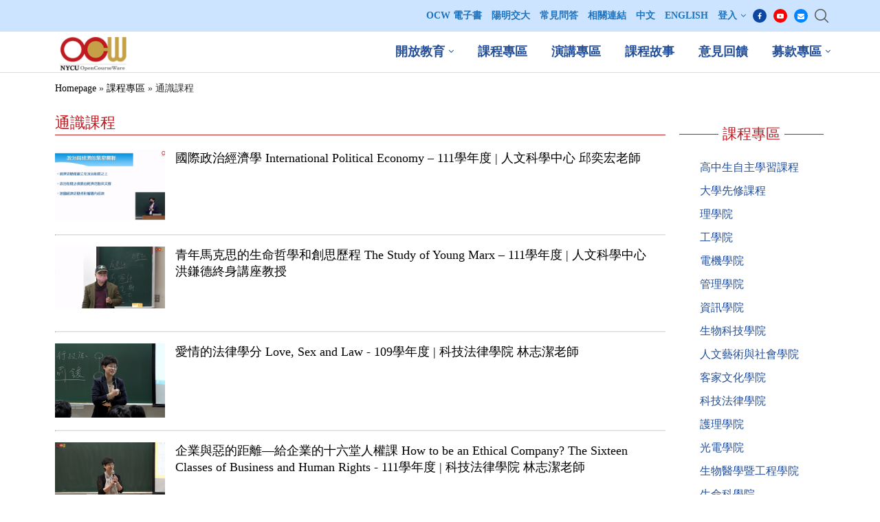

--- FILE ---
content_type: text/html; charset=UTF-8
request_url: https://ocw.nycu.edu.tw/?course_page=all-course%2Fgeneral-education
body_size: 38364
content:
<!DOCTYPE html>
<html lang="zh-TW">
<head>
    <meta charset="UTF-8">
    <meta http-equiv="X-UA-Compatible" content="IE=edge">
    <meta name="viewport" content="width=device-width, initial-scale=1">
    <link rel="profile" href="https://gmpg.org/xfn/11"/>
	        <link rel="shortcut icon" href="https://ocw.nycu.edu.tw/wp-content/uploads/2023/09/NYCU-OCW_暫時版_放影片用-12-removebg-preview.png"
              type="image/x-icon"/>
        <link rel="apple-touch-icon" sizes="180x180" href="https://ocw.nycu.edu.tw/wp-content/uploads/2023/09/NYCU-OCW_暫時版_放影片用-12-removebg-preview.png">
	    <link rel="alternate" type="application/rss+xml" title="NYCU OCW RSS Feed"
          href="https://ocw.nycu.edu.tw/?feed=rss2"/>
    <link rel="alternate" type="application/atom+xml" title="NYCU OCW Atom Feed"
          href="https://ocw.nycu.edu.tw/?feed=atom"/>
    <link rel="pingback" href="https://ocw.nycu.edu.tw/xmlrpc.php"/>
    <!--[if lt IE 9]>
	<script src="https://ocw.nycu.edu.tw/wp-content/themes/soledad/js/html5.js"></script>
	<![endif]-->
<script async
src="https://www.googletagmanager.com/gtag/js?id=G-KQJ8EYT6J5"></script>
<script>
window.dataLayer = window.dataLayer || [];
function gtag(){dataLayer.push(arguments);}
gtag('js', new Date());
gtag('config', 'G-KQJ8EYT6J5');
</script>

			<style>.penci-library-modal-btn {margin-left: 5px;background: #33ad67;vertical-align: top;font-size: 0 !important;}.penci-library-modal-btn:before {content: '';width: 16px;height: 16px;background-image: url('https://ocw.nycu.edu.tw/wp-content/themes/soledad/images/penci-icon.png');background-position: center;background-size: contain;background-repeat: no-repeat;}#penci-library-modal .penci-elementor-template-library-template-name {text-align: right;flex: 1 0 0%;}</style>
	<meta name='robots' content='index, follow, max-image-preview:large, max-snippet:-1, max-video-preview:-1' />
	<style>img:is([sizes="auto" i], [sizes^="auto," i]) { contain-intrinsic-size: 3000px 1500px }</style>
	
	<!-- This site is optimized with the Yoast SEO plugin v20.8 - https://yoast.com/wordpress/plugins/seo/ -->
	<title>通識課程 - NYCU OCW</title>
	<meta name="description" content="通識課程      課程專區" />
	<link rel="canonical" href="https://ocw.nycu.edu.tw/?course_page=all-course/general-education" />
	<meta property="og:locale" content="zh_TW" />
	<meta property="og:locale:alternate" content="en_US" />
	<meta property="og:type" content="article" />
	<meta property="og:title" content="通識課程 - NYCU OCW" />
	<meta property="og:description" content="通識課程      課程專區" />
	<meta property="og:url" content="https://ocw.nycu.edu.tw/?course_page=all-course/general-education" />
	<meta property="og:site_name" content="NYCU OCW" />
	<meta property="article:modified_time" content="2025-06-26T05:23:19+00:00" />
	<meta name="twitter:card" content="summary_large_image" />
	<meta name="twitter:label1" content="預估閱讀時間" />
	<meta name="twitter:data1" content="1 分鐘" />
	<script type="application/ld+json" class="yoast-schema-graph">{"@context":"https://schema.org","@graph":[{"@type":"WebPage","@id":"https://ocw.nycu.edu.tw/?course_page=all-course/general-education","url":"https://ocw.nycu.edu.tw/?course_page=all-course/general-education","name":"通識課程 - NYCU OCW","isPartOf":{"@id":"https://ocw.nycu.edu.tw/#website"},"datePublished":"2022-06-02T02:30:43+00:00","dateModified":"2025-06-26T05:23:19+00:00","description":"通識課程 課程專區","breadcrumb":{"@id":"https://ocw.nycu.edu.tw/?course_page=all-course/general-education#breadcrumb"},"inLanguage":"zh-TW","potentialAction":[{"@type":"ReadAction","target":["https://ocw.nycu.edu.tw/?course_page=all-course/general-education"]}]},{"@type":"BreadcrumbList","@id":"https://ocw.nycu.edu.tw/?course_page=all-course/general-education#breadcrumb","itemListElement":[{"@type":"ListItem","position":1,"name":"Homepage","item":"https://ocw.nycu.edu.tw/"},{"@type":"ListItem","position":2,"name":"課程專區","item":"https://ocw.nycu.edu.tw/?course_page=all-course"},{"@type":"ListItem","position":3,"name":"通識課程"}]},{"@type":"WebSite","@id":"https://ocw.nycu.edu.tw/#website","url":"https://ocw.nycu.edu.tw/","name":"NYCU OCW","description":"開放教育是現代教育思潮的一股主流，國內外大學近幾年陸續開放教育資源，透過開放式課程 (OpenCourseWare, OCW)暨其應用之建置將知識分享於社會。","publisher":{"@id":"https://ocw.nycu.edu.tw/#organization"},"potentialAction":[{"@type":"SearchAction","target":{"@type":"EntryPoint","urlTemplate":"https://ocw.nycu.edu.tw/?s={search_term_string}"},"query-input":"required name=search_term_string"}],"inLanguage":"zh-TW"},{"@type":"Organization","@id":"https://ocw.nycu.edu.tw/#organization","name":"NYCU OCW","url":"https://ocw.nycu.edu.tw/","logo":{"@type":"ImageObject","inLanguage":"zh-TW","@id":"https://ocw.nycu.edu.tw/#/schema/logo/image/","url":"","contentUrl":"","caption":"NYCU OCW"},"image":{"@id":"https://ocw.nycu.edu.tw/#/schema/logo/image/"}}]}</script>
	<!-- / Yoast SEO plugin. -->


<link rel="alternate" href="https://ocw.nycu.edu.tw/?course_page=all-course/general-education" hreflang="zh" />
<link rel="alternate" href="https://ocw.nycu.edu.tw/?course_page=all-course-2/course-of-general-education-center-2" hreflang="en" />
<link rel='dns-prefetch' href='//maxcdn.bootstrapcdn.com' />
<link rel="alternate" type="application/rss+xml" title="訂閱《NYCU OCW》&raquo; 資訊提供" href="https://ocw.nycu.edu.tw/?feed=rss2" />
<link rel="alternate" type="application/rss+xml" title="訂閱《NYCU OCW》&raquo; 留言的資訊提供" href="https://ocw.nycu.edu.tw/?feed=comments-rss2" />
<script type="text/javascript">
/* <![CDATA[ */
window._wpemojiSettings = {"baseUrl":"https:\/\/s.w.org\/images\/core\/emoji\/15.1.0\/72x72\/","ext":".png","svgUrl":"https:\/\/s.w.org\/images\/core\/emoji\/15.1.0\/svg\/","svgExt":".svg","source":{"concatemoji":"https:\/\/ocw.nycu.edu.tw\/wp-includes\/js\/wp-emoji-release.min.js?ver=6.8.1"}};
/*! This file is auto-generated */
!function(i,n){var o,s,e;function c(e){try{var t={supportTests:e,timestamp:(new Date).valueOf()};sessionStorage.setItem(o,JSON.stringify(t))}catch(e){}}function p(e,t,n){e.clearRect(0,0,e.canvas.width,e.canvas.height),e.fillText(t,0,0);var t=new Uint32Array(e.getImageData(0,0,e.canvas.width,e.canvas.height).data),r=(e.clearRect(0,0,e.canvas.width,e.canvas.height),e.fillText(n,0,0),new Uint32Array(e.getImageData(0,0,e.canvas.width,e.canvas.height).data));return t.every(function(e,t){return e===r[t]})}function u(e,t,n){switch(t){case"flag":return n(e,"\ud83c\udff3\ufe0f\u200d\u26a7\ufe0f","\ud83c\udff3\ufe0f\u200b\u26a7\ufe0f")?!1:!n(e,"\ud83c\uddfa\ud83c\uddf3","\ud83c\uddfa\u200b\ud83c\uddf3")&&!n(e,"\ud83c\udff4\udb40\udc67\udb40\udc62\udb40\udc65\udb40\udc6e\udb40\udc67\udb40\udc7f","\ud83c\udff4\u200b\udb40\udc67\u200b\udb40\udc62\u200b\udb40\udc65\u200b\udb40\udc6e\u200b\udb40\udc67\u200b\udb40\udc7f");case"emoji":return!n(e,"\ud83d\udc26\u200d\ud83d\udd25","\ud83d\udc26\u200b\ud83d\udd25")}return!1}function f(e,t,n){var r="undefined"!=typeof WorkerGlobalScope&&self instanceof WorkerGlobalScope?new OffscreenCanvas(300,150):i.createElement("canvas"),a=r.getContext("2d",{willReadFrequently:!0}),o=(a.textBaseline="top",a.font="600 32px Arial",{});return e.forEach(function(e){o[e]=t(a,e,n)}),o}function t(e){var t=i.createElement("script");t.src=e,t.defer=!0,i.head.appendChild(t)}"undefined"!=typeof Promise&&(o="wpEmojiSettingsSupports",s=["flag","emoji"],n.supports={everything:!0,everythingExceptFlag:!0},e=new Promise(function(e){i.addEventListener("DOMContentLoaded",e,{once:!0})}),new Promise(function(t){var n=function(){try{var e=JSON.parse(sessionStorage.getItem(o));if("object"==typeof e&&"number"==typeof e.timestamp&&(new Date).valueOf()<e.timestamp+604800&&"object"==typeof e.supportTests)return e.supportTests}catch(e){}return null}();if(!n){if("undefined"!=typeof Worker&&"undefined"!=typeof OffscreenCanvas&&"undefined"!=typeof URL&&URL.createObjectURL&&"undefined"!=typeof Blob)try{var e="postMessage("+f.toString()+"("+[JSON.stringify(s),u.toString(),p.toString()].join(",")+"));",r=new Blob([e],{type:"text/javascript"}),a=new Worker(URL.createObjectURL(r),{name:"wpTestEmojiSupports"});return void(a.onmessage=function(e){c(n=e.data),a.terminate(),t(n)})}catch(e){}c(n=f(s,u,p))}t(n)}).then(function(e){for(var t in e)n.supports[t]=e[t],n.supports.everything=n.supports.everything&&n.supports[t],"flag"!==t&&(n.supports.everythingExceptFlag=n.supports.everythingExceptFlag&&n.supports[t]);n.supports.everythingExceptFlag=n.supports.everythingExceptFlag&&!n.supports.flag,n.DOMReady=!1,n.readyCallback=function(){n.DOMReady=!0}}).then(function(){return e}).then(function(){var e;n.supports.everything||(n.readyCallback(),(e=n.source||{}).concatemoji?t(e.concatemoji):e.wpemoji&&e.twemoji&&(t(e.twemoji),t(e.wpemoji)))}))}((window,document),window._wpemojiSettings);
/* ]]> */
</script>
<style id='wp-emoji-styles-inline-css' type='text/css'>

	img.wp-smiley, img.emoji {
		display: inline !important;
		border: none !important;
		box-shadow: none !important;
		height: 1em !important;
		width: 1em !important;
		margin: 0 0.07em !important;
		vertical-align: -0.1em !important;
		background: none !important;
		padding: 0 !important;
	}
</style>
<link rel='stylesheet' id='wp-block-library-css' href='https://ocw.nycu.edu.tw/wp-includes/css/dist/block-library/style.min.css?ver=6.8.1' type='text/css' media='all' />
<style id='wp-block-library-theme-inline-css' type='text/css'>
.wp-block-audio :where(figcaption){color:#555;font-size:13px;text-align:center}.is-dark-theme .wp-block-audio :where(figcaption){color:#ffffffa6}.wp-block-audio{margin:0 0 1em}.wp-block-code{border:1px solid #ccc;border-radius:4px;font-family:Menlo,Consolas,monaco,monospace;padding:.8em 1em}.wp-block-embed :where(figcaption){color:#555;font-size:13px;text-align:center}.is-dark-theme .wp-block-embed :where(figcaption){color:#ffffffa6}.wp-block-embed{margin:0 0 1em}.blocks-gallery-caption{color:#555;font-size:13px;text-align:center}.is-dark-theme .blocks-gallery-caption{color:#ffffffa6}:root :where(.wp-block-image figcaption){color:#555;font-size:13px;text-align:center}.is-dark-theme :root :where(.wp-block-image figcaption){color:#ffffffa6}.wp-block-image{margin:0 0 1em}.wp-block-pullquote{border-bottom:4px solid;border-top:4px solid;color:currentColor;margin-bottom:1.75em}.wp-block-pullquote cite,.wp-block-pullquote footer,.wp-block-pullquote__citation{color:currentColor;font-size:.8125em;font-style:normal;text-transform:uppercase}.wp-block-quote{border-left:.25em solid;margin:0 0 1.75em;padding-left:1em}.wp-block-quote cite,.wp-block-quote footer{color:currentColor;font-size:.8125em;font-style:normal;position:relative}.wp-block-quote:where(.has-text-align-right){border-left:none;border-right:.25em solid;padding-left:0;padding-right:1em}.wp-block-quote:where(.has-text-align-center){border:none;padding-left:0}.wp-block-quote.is-large,.wp-block-quote.is-style-large,.wp-block-quote:where(.is-style-plain){border:none}.wp-block-search .wp-block-search__label{font-weight:700}.wp-block-search__button{border:1px solid #ccc;padding:.375em .625em}:where(.wp-block-group.has-background){padding:1.25em 2.375em}.wp-block-separator.has-css-opacity{opacity:.4}.wp-block-separator{border:none;border-bottom:2px solid;margin-left:auto;margin-right:auto}.wp-block-separator.has-alpha-channel-opacity{opacity:1}.wp-block-separator:not(.is-style-wide):not(.is-style-dots){width:100px}.wp-block-separator.has-background:not(.is-style-dots){border-bottom:none;height:1px}.wp-block-separator.has-background:not(.is-style-wide):not(.is-style-dots){height:2px}.wp-block-table{margin:0 0 1em}.wp-block-table td,.wp-block-table th{word-break:normal}.wp-block-table :where(figcaption){color:#555;font-size:13px;text-align:center}.is-dark-theme .wp-block-table :where(figcaption){color:#ffffffa6}.wp-block-video :where(figcaption){color:#555;font-size:13px;text-align:center}.is-dark-theme .wp-block-video :where(figcaption){color:#ffffffa6}.wp-block-video{margin:0 0 1em}:root :where(.wp-block-template-part.has-background){margin-bottom:0;margin-top:0;padding:1.25em 2.375em}
</style>
<style id='classic-theme-styles-inline-css' type='text/css'>
/*! This file is auto-generated */
.wp-block-button__link{color:#fff;background-color:#32373c;border-radius:9999px;box-shadow:none;text-decoration:none;padding:calc(.667em + 2px) calc(1.333em + 2px);font-size:1.125em}.wp-block-file__button{background:#32373c;color:#fff;text-decoration:none}
</style>
<style id='global-styles-inline-css' type='text/css'>
:root{--wp--preset--aspect-ratio--square: 1;--wp--preset--aspect-ratio--4-3: 4/3;--wp--preset--aspect-ratio--3-4: 3/4;--wp--preset--aspect-ratio--3-2: 3/2;--wp--preset--aspect-ratio--2-3: 2/3;--wp--preset--aspect-ratio--16-9: 16/9;--wp--preset--aspect-ratio--9-16: 9/16;--wp--preset--color--black: #000000;--wp--preset--color--cyan-bluish-gray: #abb8c3;--wp--preset--color--white: #ffffff;--wp--preset--color--pale-pink: #f78da7;--wp--preset--color--vivid-red: #cf2e2e;--wp--preset--color--luminous-vivid-orange: #ff6900;--wp--preset--color--luminous-vivid-amber: #fcb900;--wp--preset--color--light-green-cyan: #7bdcb5;--wp--preset--color--vivid-green-cyan: #00d084;--wp--preset--color--pale-cyan-blue: #8ed1fc;--wp--preset--color--vivid-cyan-blue: #0693e3;--wp--preset--color--vivid-purple: #9b51e0;--wp--preset--gradient--vivid-cyan-blue-to-vivid-purple: linear-gradient(135deg,rgba(6,147,227,1) 0%,rgb(155,81,224) 100%);--wp--preset--gradient--light-green-cyan-to-vivid-green-cyan: linear-gradient(135deg,rgb(122,220,180) 0%,rgb(0,208,130) 100%);--wp--preset--gradient--luminous-vivid-amber-to-luminous-vivid-orange: linear-gradient(135deg,rgba(252,185,0,1) 0%,rgba(255,105,0,1) 100%);--wp--preset--gradient--luminous-vivid-orange-to-vivid-red: linear-gradient(135deg,rgba(255,105,0,1) 0%,rgb(207,46,46) 100%);--wp--preset--gradient--very-light-gray-to-cyan-bluish-gray: linear-gradient(135deg,rgb(238,238,238) 0%,rgb(169,184,195) 100%);--wp--preset--gradient--cool-to-warm-spectrum: linear-gradient(135deg,rgb(74,234,220) 0%,rgb(151,120,209) 20%,rgb(207,42,186) 40%,rgb(238,44,130) 60%,rgb(251,105,98) 80%,rgb(254,248,76) 100%);--wp--preset--gradient--blush-light-purple: linear-gradient(135deg,rgb(255,206,236) 0%,rgb(152,150,240) 100%);--wp--preset--gradient--blush-bordeaux: linear-gradient(135deg,rgb(254,205,165) 0%,rgb(254,45,45) 50%,rgb(107,0,62) 100%);--wp--preset--gradient--luminous-dusk: linear-gradient(135deg,rgb(255,203,112) 0%,rgb(199,81,192) 50%,rgb(65,88,208) 100%);--wp--preset--gradient--pale-ocean: linear-gradient(135deg,rgb(255,245,203) 0%,rgb(182,227,212) 50%,rgb(51,167,181) 100%);--wp--preset--gradient--electric-grass: linear-gradient(135deg,rgb(202,248,128) 0%,rgb(113,206,126) 100%);--wp--preset--gradient--midnight: linear-gradient(135deg,rgb(2,3,129) 0%,rgb(40,116,252) 100%);--wp--preset--font-size--small: 12px;--wp--preset--font-size--medium: 20px;--wp--preset--font-size--large: 32px;--wp--preset--font-size--x-large: 42px;--wp--preset--font-size--normal: 14px;--wp--preset--font-size--huge: 42px;--wp--preset--spacing--20: 0.44rem;--wp--preset--spacing--30: 0.67rem;--wp--preset--spacing--40: 1rem;--wp--preset--spacing--50: 1.5rem;--wp--preset--spacing--60: 2.25rem;--wp--preset--spacing--70: 3.38rem;--wp--preset--spacing--80: 5.06rem;--wp--preset--shadow--natural: 6px 6px 9px rgba(0, 0, 0, 0.2);--wp--preset--shadow--deep: 12px 12px 50px rgba(0, 0, 0, 0.4);--wp--preset--shadow--sharp: 6px 6px 0px rgba(0, 0, 0, 0.2);--wp--preset--shadow--outlined: 6px 6px 0px -3px rgba(255, 255, 255, 1), 6px 6px rgba(0, 0, 0, 1);--wp--preset--shadow--crisp: 6px 6px 0px rgba(0, 0, 0, 1);}:where(.is-layout-flex){gap: 0.5em;}:where(.is-layout-grid){gap: 0.5em;}body .is-layout-flex{display: flex;}.is-layout-flex{flex-wrap: wrap;align-items: center;}.is-layout-flex > :is(*, div){margin: 0;}body .is-layout-grid{display: grid;}.is-layout-grid > :is(*, div){margin: 0;}:where(.wp-block-columns.is-layout-flex){gap: 2em;}:where(.wp-block-columns.is-layout-grid){gap: 2em;}:where(.wp-block-post-template.is-layout-flex){gap: 1.25em;}:where(.wp-block-post-template.is-layout-grid){gap: 1.25em;}.has-black-color{color: var(--wp--preset--color--black) !important;}.has-cyan-bluish-gray-color{color: var(--wp--preset--color--cyan-bluish-gray) !important;}.has-white-color{color: var(--wp--preset--color--white) !important;}.has-pale-pink-color{color: var(--wp--preset--color--pale-pink) !important;}.has-vivid-red-color{color: var(--wp--preset--color--vivid-red) !important;}.has-luminous-vivid-orange-color{color: var(--wp--preset--color--luminous-vivid-orange) !important;}.has-luminous-vivid-amber-color{color: var(--wp--preset--color--luminous-vivid-amber) !important;}.has-light-green-cyan-color{color: var(--wp--preset--color--light-green-cyan) !important;}.has-vivid-green-cyan-color{color: var(--wp--preset--color--vivid-green-cyan) !important;}.has-pale-cyan-blue-color{color: var(--wp--preset--color--pale-cyan-blue) !important;}.has-vivid-cyan-blue-color{color: var(--wp--preset--color--vivid-cyan-blue) !important;}.has-vivid-purple-color{color: var(--wp--preset--color--vivid-purple) !important;}.has-black-background-color{background-color: var(--wp--preset--color--black) !important;}.has-cyan-bluish-gray-background-color{background-color: var(--wp--preset--color--cyan-bluish-gray) !important;}.has-white-background-color{background-color: var(--wp--preset--color--white) !important;}.has-pale-pink-background-color{background-color: var(--wp--preset--color--pale-pink) !important;}.has-vivid-red-background-color{background-color: var(--wp--preset--color--vivid-red) !important;}.has-luminous-vivid-orange-background-color{background-color: var(--wp--preset--color--luminous-vivid-orange) !important;}.has-luminous-vivid-amber-background-color{background-color: var(--wp--preset--color--luminous-vivid-amber) !important;}.has-light-green-cyan-background-color{background-color: var(--wp--preset--color--light-green-cyan) !important;}.has-vivid-green-cyan-background-color{background-color: var(--wp--preset--color--vivid-green-cyan) !important;}.has-pale-cyan-blue-background-color{background-color: var(--wp--preset--color--pale-cyan-blue) !important;}.has-vivid-cyan-blue-background-color{background-color: var(--wp--preset--color--vivid-cyan-blue) !important;}.has-vivid-purple-background-color{background-color: var(--wp--preset--color--vivid-purple) !important;}.has-black-border-color{border-color: var(--wp--preset--color--black) !important;}.has-cyan-bluish-gray-border-color{border-color: var(--wp--preset--color--cyan-bluish-gray) !important;}.has-white-border-color{border-color: var(--wp--preset--color--white) !important;}.has-pale-pink-border-color{border-color: var(--wp--preset--color--pale-pink) !important;}.has-vivid-red-border-color{border-color: var(--wp--preset--color--vivid-red) !important;}.has-luminous-vivid-orange-border-color{border-color: var(--wp--preset--color--luminous-vivid-orange) !important;}.has-luminous-vivid-amber-border-color{border-color: var(--wp--preset--color--luminous-vivid-amber) !important;}.has-light-green-cyan-border-color{border-color: var(--wp--preset--color--light-green-cyan) !important;}.has-vivid-green-cyan-border-color{border-color: var(--wp--preset--color--vivid-green-cyan) !important;}.has-pale-cyan-blue-border-color{border-color: var(--wp--preset--color--pale-cyan-blue) !important;}.has-vivid-cyan-blue-border-color{border-color: var(--wp--preset--color--vivid-cyan-blue) !important;}.has-vivid-purple-border-color{border-color: var(--wp--preset--color--vivid-purple) !important;}.has-vivid-cyan-blue-to-vivid-purple-gradient-background{background: var(--wp--preset--gradient--vivid-cyan-blue-to-vivid-purple) !important;}.has-light-green-cyan-to-vivid-green-cyan-gradient-background{background: var(--wp--preset--gradient--light-green-cyan-to-vivid-green-cyan) !important;}.has-luminous-vivid-amber-to-luminous-vivid-orange-gradient-background{background: var(--wp--preset--gradient--luminous-vivid-amber-to-luminous-vivid-orange) !important;}.has-luminous-vivid-orange-to-vivid-red-gradient-background{background: var(--wp--preset--gradient--luminous-vivid-orange-to-vivid-red) !important;}.has-very-light-gray-to-cyan-bluish-gray-gradient-background{background: var(--wp--preset--gradient--very-light-gray-to-cyan-bluish-gray) !important;}.has-cool-to-warm-spectrum-gradient-background{background: var(--wp--preset--gradient--cool-to-warm-spectrum) !important;}.has-blush-light-purple-gradient-background{background: var(--wp--preset--gradient--blush-light-purple) !important;}.has-blush-bordeaux-gradient-background{background: var(--wp--preset--gradient--blush-bordeaux) !important;}.has-luminous-dusk-gradient-background{background: var(--wp--preset--gradient--luminous-dusk) !important;}.has-pale-ocean-gradient-background{background: var(--wp--preset--gradient--pale-ocean) !important;}.has-electric-grass-gradient-background{background: var(--wp--preset--gradient--electric-grass) !important;}.has-midnight-gradient-background{background: var(--wp--preset--gradient--midnight) !important;}.has-small-font-size{font-size: var(--wp--preset--font-size--small) !important;}.has-medium-font-size{font-size: var(--wp--preset--font-size--medium) !important;}.has-large-font-size{font-size: var(--wp--preset--font-size--large) !important;}.has-x-large-font-size{font-size: var(--wp--preset--font-size--x-large) !important;}
:where(.wp-block-post-template.is-layout-flex){gap: 1.25em;}:where(.wp-block-post-template.is-layout-grid){gap: 1.25em;}
:where(.wp-block-columns.is-layout-flex){gap: 2em;}:where(.wp-block-columns.is-layout-grid){gap: 2em;}
:root :where(.wp-block-pullquote){font-size: 1.5em;line-height: 1.6;}
</style>
<link rel='stylesheet' id='contact-form-7-css' href='https://ocw.nycu.edu.tw/wp-content/plugins/contact-form-7/includes/css/styles.css?ver=5.7.6' type='text/css' media='all' />
<link rel='stylesheet' id='mediaelement-css' href='https://ocw.nycu.edu.tw/wp-includes/js/mediaelement/mediaelementplayer-legacy.min.css?ver=4.2.17' type='text/css' media='all' />
<link rel='stylesheet' id='wp-mediaelement-css' href='https://ocw.nycu.edu.tw/wp-includes/js/mediaelement/wp-mediaelement.min.css?ver=6.8.1' type='text/css' media='all' />
<link rel='stylesheet' id='fvp-frontend-css' href='https://ocw.nycu.edu.tw/wp-content/plugins/featured-video-plus/styles/frontend.css?ver=2.3.3' type='text/css' media='all' />
<link rel='stylesheet' id='h5p-plugin-styles-css' href='https://ocw.nycu.edu.tw/wp-content/plugins/h5p/h5p-php-library/styles/h5p.css?ver=1.16.0' type='text/css' media='all' />
<link rel='stylesheet' id='penci-texttospeech-css' href='https://ocw.nycu.edu.tw/wp-content/plugins/penci-text-to-speech/assets/css/text-to-speech.css?ver=1.3' type='text/css' media='all' />
<link rel='stylesheet' id='penci-main-style-css' href='https://ocw.nycu.edu.tw/wp-content/themes/soledad/main.css?ver=8.2.9' type='text/css' media='all' />
<link rel='stylesheet' id='penci-font-awesomeold-css' href='https://ocw.nycu.edu.tw/wp-content/themes/soledad/css/font-awesome.4.7.0.swap.min.css?ver=4.7.0' type='text/css' media='all' />
<link rel='stylesheet' id='penci_icon-css' href='https://ocw.nycu.edu.tw/wp-content/themes/soledad/css/penci-icon.css?ver=8.2.9' type='text/css' media='all' />
<link rel='stylesheet' id='penci_style-css' href='https://ocw.nycu.edu.tw/wp-content/themes/soledad-child/style.css?ver=8.2.9' type='text/css' media='all' />
<link rel='stylesheet' id='penci_social_counter-css' href='https://ocw.nycu.edu.tw/wp-content/themes/soledad/css/social-counter.css?ver=8.2.9' type='text/css' media='all' />
<link rel='stylesheet' id='elementor-frontend-css' href='https://ocw.nycu.edu.tw/wp-content/uploads/elementor/css/custom-frontend-lite.min.css?ver=1749627356' type='text/css' media='all' />
<link rel='stylesheet' id='swiper-css' href='https://ocw.nycu.edu.tw/wp-content/plugins/elementor/assets/lib/swiper/v8/css/swiper.min.css?ver=8.4.5' type='text/css' media='all' />
<link rel='stylesheet' id='elementor-post-8-css' href='https://ocw.nycu.edu.tw/wp-content/uploads/elementor/css/post-8.css?ver=1749627298' type='text/css' media='all' />
<link rel='stylesheet' id='elementor-pro-css' href='https://ocw.nycu.edu.tw/wp-content/uploads/elementor/css/custom-pro-frontend-lite.min.css?ver=1749627356' type='text/css' media='all' />
<link rel='stylesheet' id='cffstyles-css' href='https://ocw.nycu.edu.tw/wp-content/plugins/custom-facebook-feed/assets/css/cff-style.min.css?ver=4.1.8' type='text/css' media='all' />
<link rel='stylesheet' id='elementor-global-css' href='https://ocw.nycu.edu.tw/wp-content/uploads/elementor/css/global.css?ver=1749627359' type='text/css' media='all' />
<link rel='stylesheet' id='elementor-post-2221-css' href='https://ocw.nycu.edu.tw/wp-content/uploads/elementor/css/post-2221.css?ver=1750915400' type='text/css' media='all' />
<link rel='stylesheet' id='dflip-icons-style-css' href='https://ocw.nycu.edu.tw/wp-content/plugins/3d-flipbook-dflip-lite/assets/css/themify-icons.min.css?ver=1.7.35' type='text/css' media='all' />
<link rel='stylesheet' id='dflip-style-css' href='https://ocw.nycu.edu.tw/wp-content/plugins/3d-flipbook-dflip-lite/assets/css/dflip.min.css?ver=1.7.35' type='text/css' media='all' />
<link rel='stylesheet' id='cff-css' href='https://ocw.nycu.edu.tw/wp-content/plugins/custom-facebook-feed/assets/css/cff-style.min.css?ver=4.1.8' type='text/css' media='all' />
<link rel='stylesheet' id='sb-font-awesome-css' href='https://maxcdn.bootstrapcdn.com/font-awesome/4.7.0/css/font-awesome.min.css?ver=6.8.1' type='text/css' media='all' />
<link rel='stylesheet' id='elementor-lazyload-css' href='https://ocw.nycu.edu.tw/wp-content/plugins/elementor/assets/css/modules/lazyload/frontend.min.css?ver=3.13.4' type='text/css' media='all' />
<link rel='stylesheet' id='tablepress-default-css' href='https://ocw.nycu.edu.tw/wp-content/tablepress-combined.min.css?ver=30' type='text/css' media='all' />
<link rel='stylesheet' id='penci-recipe-css-css' href='https://ocw.nycu.edu.tw/wp-content/plugins/penci-recipe/css/recipe.css?ver=3.3' type='text/css' media='all' />
<link rel='stylesheet' id='eael-general-css' href='https://ocw.nycu.edu.tw/wp-content/plugins/essential-addons-for-elementor-lite/assets/front-end/css/view/general.min.css?ver=5.7.3' type='text/css' media='all' />
<link rel='stylesheet' id='penci-soledad-parent-style-css' href='https://ocw.nycu.edu.tw/wp-content/themes/soledad/style.css?ver=6.8.1' type='text/css' media='all' />
<link rel='stylesheet' id='um_modal-css' href='https://ocw.nycu.edu.tw/wp-content/plugins/ultimate-member/assets/css/um-modal.min.css?ver=2.8.6' type='text/css' media='all' />
<link rel='stylesheet' id='um_ui-css' href='https://ocw.nycu.edu.tw/wp-content/plugins/ultimate-member/assets/libs/jquery-ui/jquery-ui.min.css?ver=1.13.2' type='text/css' media='all' />
<link rel='stylesheet' id='um_tipsy-css' href='https://ocw.nycu.edu.tw/wp-content/plugins/ultimate-member/assets/libs/tipsy/tipsy.min.css?ver=1.0.0a' type='text/css' media='all' />
<link rel='stylesheet' id='um_raty-css' href='https://ocw.nycu.edu.tw/wp-content/plugins/ultimate-member/assets/libs/raty/um-raty.min.css?ver=2.6.0' type='text/css' media='all' />
<link rel='stylesheet' id='select2-css' href='https://ocw.nycu.edu.tw/wp-content/plugins/ultimate-member/assets/libs/select2/select2.min.css?ver=4.0.13' type='text/css' media='all' />
<link rel='stylesheet' id='um_fileupload-css' href='https://ocw.nycu.edu.tw/wp-content/plugins/ultimate-member/assets/css/um-fileupload.min.css?ver=2.8.6' type='text/css' media='all' />
<link rel='stylesheet' id='um_confirm-css' href='https://ocw.nycu.edu.tw/wp-content/plugins/ultimate-member/assets/libs/um-confirm/um-confirm.min.css?ver=1.0' type='text/css' media='all' />
<link rel='stylesheet' id='um_datetime-css' href='https://ocw.nycu.edu.tw/wp-content/plugins/ultimate-member/assets/libs/pickadate/default.min.css?ver=3.6.2' type='text/css' media='all' />
<link rel='stylesheet' id='um_datetime_date-css' href='https://ocw.nycu.edu.tw/wp-content/plugins/ultimate-member/assets/libs/pickadate/default.date.min.css?ver=3.6.2' type='text/css' media='all' />
<link rel='stylesheet' id='um_datetime_time-css' href='https://ocw.nycu.edu.tw/wp-content/plugins/ultimate-member/assets/libs/pickadate/default.time.min.css?ver=3.6.2' type='text/css' media='all' />
<link rel='stylesheet' id='um_fonticons_ii-css' href='https://ocw.nycu.edu.tw/wp-content/plugins/ultimate-member/assets/libs/legacy/fonticons/fonticons-ii.min.css?ver=2.8.6' type='text/css' media='all' />
<link rel='stylesheet' id='um_fonticons_fa-css' href='https://ocw.nycu.edu.tw/wp-content/plugins/ultimate-member/assets/libs/legacy/fonticons/fonticons-fa.min.css?ver=2.8.6' type='text/css' media='all' />
<link rel='stylesheet' id='um_fontawesome-css' href='https://ocw.nycu.edu.tw/wp-content/plugins/ultimate-member/assets/css/um-fontawesome.min.css?ver=6.5.2' type='text/css' media='all' />
<link rel='stylesheet' id='um_common-css' href='https://ocw.nycu.edu.tw/wp-content/plugins/ultimate-member/assets/css/common.min.css?ver=2.8.6' type='text/css' media='all' />
<link rel='stylesheet' id='um_responsive-css' href='https://ocw.nycu.edu.tw/wp-content/plugins/ultimate-member/assets/css/um-responsive.min.css?ver=2.8.6' type='text/css' media='all' />
<link rel='stylesheet' id='um_styles-css' href='https://ocw.nycu.edu.tw/wp-content/plugins/ultimate-member/assets/css/um-styles.min.css?ver=2.8.6' type='text/css' media='all' />
<link rel='stylesheet' id='um_crop-css' href='https://ocw.nycu.edu.tw/wp-content/plugins/ultimate-member/assets/libs/cropper/cropper.min.css?ver=1.6.1' type='text/css' media='all' />
<link rel='stylesheet' id='um_profile-css' href='https://ocw.nycu.edu.tw/wp-content/plugins/ultimate-member/assets/css/um-profile.min.css?ver=2.8.6' type='text/css' media='all' />
<link rel='stylesheet' id='um_account-css' href='https://ocw.nycu.edu.tw/wp-content/plugins/ultimate-member/assets/css/um-account.min.css?ver=2.8.6' type='text/css' media='all' />
<link rel='stylesheet' id='um_misc-css' href='https://ocw.nycu.edu.tw/wp-content/plugins/ultimate-member/assets/css/um-misc.min.css?ver=2.8.6' type='text/css' media='all' />
<link rel='stylesheet' id='um_default_css-css' href='https://ocw.nycu.edu.tw/wp-content/plugins/ultimate-member/assets/css/um-old-default.min.css?ver=2.8.6' type='text/css' media='all' />
<link rel='stylesheet' id='google-fonts-1-css' href='https://fonts.googleapis.com/css?family=Roboto%3A100%2C100italic%2C200%2C200italic%2C300%2C300italic%2C400%2C400italic%2C500%2C500italic%2C600%2C600italic%2C700%2C700italic%2C800%2C800italic%2C900%2C900italic&#038;display=auto&#038;ver=6.8.1' type='text/css' media='all' />
<link rel="preconnect" href="https://fonts.gstatic.com/" crossorigin><script type="text/javascript" src="https://ocw.nycu.edu.tw/wp-includes/js/jquery/jquery.min.js?ver=3.7.1" id="jquery-core-js"></script>
<script type="text/javascript" src="https://ocw.nycu.edu.tw/wp-includes/js/jquery/jquery-migrate.min.js?ver=3.4.1" id="jquery-migrate-js"></script>
<script type="text/javascript" id="mediaelement-core-js-before">
/* <![CDATA[ */
var mejsL10n = {"language":"zh","strings":{"mejs.download-file":"Download File","mejs.install-flash":"You are using a browser that does not have Flash player enabled or installed. Please turn on your Flash player plugin or download the latest version from https:\/\/get.adobe.com\/flashplayer\/","mejs.fullscreen":"Fullscreen","mejs.play":"Play","mejs.pause":"Pause","mejs.time-slider":"Time Slider","mejs.time-help-text":"Use Left\/Right Arrow keys to advance one second, Up\/Down arrows to advance ten seconds.","mejs.live-broadcast":"Live Broadcast","mejs.volume-help-text":"Use Up\/Down Arrow keys to increase or decrease volume.","mejs.unmute":"Unmute","mejs.mute":"Mute","mejs.volume-slider":"Volume Slider","mejs.video-player":"Video Player","mejs.audio-player":"Audio Player","mejs.captions-subtitles":"Captions\/Subtitles","mejs.captions-chapters":"Chapters","mejs.none":"None","mejs.afrikaans":"Afrikaans","mejs.albanian":"Albanian","mejs.arabic":"Arabic","mejs.belarusian":"Belarusian","mejs.bulgarian":"Bulgarian","mejs.catalan":"Catalan","mejs.chinese":"Chinese","mejs.chinese-simplified":"Chinese (Simplified)","mejs.chinese-traditional":"Chinese (Traditional)","mejs.croatian":"Croatian","mejs.czech":"Czech","mejs.danish":"Danish","mejs.dutch":"Dutch","mejs.english":"English","mejs.estonian":"Estonian","mejs.filipino":"Filipino","mejs.finnish":"Finnish","mejs.french":"French","mejs.galician":"Galician","mejs.german":"German","mejs.greek":"Greek","mejs.haitian-creole":"Haitian Creole","mejs.hebrew":"Hebrew","mejs.hindi":"Hindi","mejs.hungarian":"Hungarian","mejs.icelandic":"Icelandic","mejs.indonesian":"Indonesian","mejs.irish":"Irish","mejs.italian":"Italian","mejs.japanese":"Japanese","mejs.korean":"Korean","mejs.latvian":"Latvian","mejs.lithuanian":"Lithuanian","mejs.macedonian":"Macedonian","mejs.malay":"Malay","mejs.maltese":"Maltese","mejs.norwegian":"Norwegian","mejs.persian":"Persian","mejs.polish":"Polish","mejs.portuguese":"Portuguese","mejs.romanian":"Romanian","mejs.russian":"Russian","mejs.serbian":"Serbian","mejs.slovak":"Slovak","mejs.slovenian":"Slovenian","mejs.spanish":"Spanish","mejs.swahili":"Swahili","mejs.swedish":"Swedish","mejs.tagalog":"Tagalog","mejs.thai":"Thai","mejs.turkish":"Turkish","mejs.ukrainian":"Ukrainian","mejs.vietnamese":"Vietnamese","mejs.welsh":"Welsh","mejs.yiddish":"Yiddish"}};
/* ]]> */
</script>
<script type="text/javascript" src="https://ocw.nycu.edu.tw/wp-includes/js/mediaelement/mediaelement-and-player.min.js?ver=4.2.17" id="mediaelement-core-js"></script>
<script type="text/javascript" src="https://ocw.nycu.edu.tw/wp-includes/js/mediaelement/mediaelement-migrate.min.js?ver=6.8.1" id="mediaelement-migrate-js"></script>
<script type="text/javascript" id="mediaelement-js-extra">
/* <![CDATA[ */
var _wpmejsSettings = {"pluginPath":"\/wp-includes\/js\/mediaelement\/","classPrefix":"mejs-","stretching":"responsive","audioShortcodeLibrary":"mediaelement","videoShortcodeLibrary":"mediaelement"};
/* ]]> */
</script>
<script type="text/javascript" src="https://ocw.nycu.edu.tw/wp-includes/js/mediaelement/wp-mediaelement.min.js?ver=6.8.1" id="wp-mediaelement-js"></script>
<script type="text/javascript" src="https://ocw.nycu.edu.tw/wp-content/plugins/featured-video-plus/js/jquery.fitvids.min.js?ver=master-2015-08" id="jquery.fitvids-js"></script>
<script type="text/javascript" src="https://ocw.nycu.edu.tw/wp-content/plugins/featured-video-plus/js/jquery.domwindow.min.js?ver=2.3.3" id="jquery.domwindow-js"></script>
<script type="text/javascript" id="fvp-frontend-js-extra">
/* <![CDATA[ */
var fvpdata = {"ajaxurl":"https:\/\/ocw.nycu.edu.tw\/wp-admin\/admin-ajax.php","nonce":"ec8beb4365","fitvids":"1","dynamic":"","overlay":"1","opacity":"0.75","color":"w","width":"640"};
/* ]]> */
</script>
<script type="text/javascript" src="https://ocw.nycu.edu.tw/wp-content/plugins/featured-video-plus/js/frontend.min.js?ver=2.3.3" id="fvp-frontend-js"></script>
<script type="text/javascript" src="https://ocw.nycu.edu.tw/wp-content/plugins/ultimate-member/assets/js/um-gdpr.min.js?ver=2.8.6" id="um-gdpr-js"></script>
<link rel="https://api.w.org/" href="https://ocw.nycu.edu.tw/index.php?rest_route=/" /><link rel="alternate" title="JSON" type="application/json" href="https://ocw.nycu.edu.tw/index.php?rest_route=/wp/v2/page/2221" /><link rel="EditURI" type="application/rsd+xml" title="RSD" href="https://ocw.nycu.edu.tw/xmlrpc.php?rsd" />
<meta name="generator" content="WordPress 6.8.1" />
<link rel='shortlink' href='https://ocw.nycu.edu.tw/?p=2221' />
<link rel="alternate" title="oEmbed (JSON)" type="application/json+oembed" href="https://ocw.nycu.edu.tw/index.php?rest_route=%2Foembed%2F1.0%2Fembed&#038;url=https%3A%2F%2Focw.nycu.edu.tw%2F%3Fcourse_page%3Dall-course%2Fgeneral-education" />
<link rel="alternate" title="oEmbed (XML)" type="text/xml+oembed" href="https://ocw.nycu.edu.tw/index.php?rest_route=%2Foembed%2F1.0%2Fembed&#038;url=https%3A%2F%2Focw.nycu.edu.tw%2F%3Fcourse_page%3Dall-course%2Fgeneral-education&#038;format=xml" />
	<style type="text/css">
																											</style>
	        <style type="text/css">@font-face {
				font-family: 'Oswald';
				font-style: font-display: swap;
				normal;
				font-weight: 400;
				src: local('Oswald Regular'), local('Oswald-Regular'), url(https://ocw.nycu.edu.tw/wp-content/plugins/penci-review/fonts/TK3iWkUHHAIjg752HT8Ghe4.woff2) format('woff2');
				unicode-range: U+0400-045F, U+0490-0491, U+04B0-04B1, U+2116;
			}
			@font-face {
				font-family: 'Oswald';
				font-style: normal;
				font-weight: 400;
				src: local('Oswald Regular'), local('Oswald-Regular'), url(https://ocw.nycu.edu.tw/wp-content/plugins/penci-review/fonts/TK3iWkUHHAIjg752Fj8Ghe4.woff2) format('woff2');
				unicode-range: U+0102-0103, U+0110-0111, U+1EA0-1EF9, U+20AB;
			}
			@font-face {
				font-family: 'Oswald';
				font-style: normal;
				font-weight: 400;
				src: local('Oswald Regular'), local('Oswald-Regular'), url(https://ocw.nycu.edu.tw/wp-content/plugins/penci-review/fonts/TK3iWkUHHAIjg752Fz8Ghe4.woff2) format('woff2');
				unicode-range: U+0100-024F, U+0259, U+1E00-1EFF, U+2020, U+20A0-20AB, U+20AD-20CF, U+2113, U+2C60-2C7F, U+A720-A7FF;
			}
			@font-face {
				font-family: 'Oswald';
				font-style: normal;
				font-weight: 400;
				src: local('Oswald Regular'), local('Oswald-Regular'), url(https://ocw.nycu.edu.tw/wp-content/plugins/penci-review/fonts/TK3iWkUHHAIjg752GT8G.woff2) format('woff2');
				unicode-range: U+0000-00FF, U+0131, U+0152-0153, U+02BB-02BC, U+02C6, U+02DA, U+02DC, U+2000-206F, U+2074, U+20AC, U+2122, U+2191, U+2193, U+2212, U+2215, U+FEFF, U+FFFD;
			}</style>
				<style type="text/css">
			.um_request_name {
				display: none !important;
			}
		</style>
	<script>var portfolioDataJs = portfolioDataJs || [];</script>		<script>
			document.documentElement.className = document.documentElement.className.replace( 'no-js', 'js' );
		</script>
				<style>
			.no-js img.lazyload { display: none; }
			figure.wp-block-image img.lazyloading { min-width: 150px; }
							.lazyload, .lazyloading { opacity: 0; }
				.lazyloaded {
					opacity: 1;
					transition: opacity 400ms;
					transition-delay: 0ms;
				}
					</style>
		<!-- Analytics by WP-Statistics v13.2.3 - https://wp-statistics.com/ -->
<style id="penci-custom-style" type="text/css">body{ --pcbg-cl: #fff; --pctext-cl: #313131; --pcborder-cl: #dedede; --pcheading-cl: #313131; --pcmeta-cl: #888888; --pcaccent-cl: #6eb48c; --pcbody-font: 'PT Serif', serif; --pchead-font: 'Raleway', sans-serif; --pchead-wei: bold; } .single.penci-body-single-style-5 #header, .single.penci-body-single-style-6 #header, .single.penci-body-single-style-10 #header, .single.penci-body-single-style-5 .pc-wrapbuilder-header, .single.penci-body-single-style-6 .pc-wrapbuilder-header, .single.penci-body-single-style-10 .pc-wrapbuilder-header { --pchd-mg: 40px; } .fluid-width-video-wrapper > div { position: absolute; left: 0; right: 0; top: 0; width: 100%; height: 100%; } .yt-video-place { position: relative; text-align: center; } .yt-video-place.embed-responsive .start-video { display: block; top: 0; left: 0; bottom: 0; right: 0; position: absolute; transform: none; } .yt-video-place.embed-responsive .start-video img { margin: 0; padding: 0; top: 50%; display: inline-block; position: absolute; left: 50%; transform: translate(-50%, -50%); width: 68px; height: auto; } body { --pchead-font: ' system-ui', Segoe UI; } body { --pcbody-font: ' system-ui', Segoe UI; } p{ line-height: 1.8; } #navigation .menu > li > a, #navigation ul.menu ul.sub-menu li > a, .navigation ul.menu ul.sub-menu li > a, .penci-menu-hbg .menu li a, #sidebar-nav .menu li a { font-family: 'PT Sans', sans-serif; font-weight: normal; } .penci-hide-tagupdated{ display: none !important; } .header-slogan .header-slogan-text { font-style:normal; } body { --pchead-wei: 500; } .featured-area .penci-image-holder, .featured-area .penci-slider4-overlay, .featured-area .penci-slide-overlay .overlay-link, .featured-style-29 .featured-slider-overlay, .penci-slider38-overlay{ border-radius: ; -webkit-border-radius: ; } .penci-featured-content-right:before{ border-top-right-radius: ; border-bottom-right-radius: ; } .penci-flat-overlay .penci-slide-overlay .penci-mag-featured-content:before{ border-bottom-left-radius: ; border-bottom-right-radius: ; } .container-single .post-image{ border-radius: ; -webkit-border-radius: ; } .penci-mega-thumbnail .penci-image-holder{ border-radius: ; -webkit-border-radius: ; } #navigation .menu > li > a, #navigation ul.menu ul.sub-menu li > a, .navigation ul.menu ul.sub-menu li > a, .penci-menu-hbg .menu li a, #sidebar-nav .menu li a, #navigation .penci-megamenu .penci-mega-child-categories a, .navigation .penci-megamenu .penci-mega-child-categories a{ font-weight: 500; } body.penci-body-boxed { background-image: url(http://soledad.pencidesign.com/soledad-magazine/wp-content/uploads/sites/7/2017/06/notebook.png); } body.penci-body-boxed { background-repeat:repeat; } body.penci-body-boxed { background-attachment:scroll; } body.penci-body-boxed { background-size:auto; } #header .inner-header .container { padding:30px 0; } #logo a { max-width:150px; width: 100%; } @media only screen and (max-width: 960px) and (min-width: 768px){ #logo img{ max-width: 100%; } } @media only screen and (max-width: 479px){ .inner-header #logo img{ width: auto; height:150px; } } body{ --pcaccent-cl: #dd3333; } .penci-menuhbg-toggle:hover .lines-button:after, .penci-menuhbg-toggle:hover .penci-lines:before, .penci-menuhbg-toggle:hover .penci-lines:after,.tags-share-box.tags-share-box-s2 .post-share-plike,.penci-video_playlist .penci-playlist-title,.pencisc-column-2.penci-video_playlist .penci-video-nav .playlist-panel-item, .pencisc-column-1.penci-video_playlist .penci-video-nav .playlist-panel-item,.penci-video_playlist .penci-custom-scroll::-webkit-scrollbar-thumb, .pencisc-button, .post-entry .pencisc-button, .penci-dropcap-box, .penci-dropcap-circle, .penci-login-register input[type="submit"]:hover, .penci-ld .penci-ldin:before, .penci-ldspinner > div{ background: #dd3333; } a, .post-entry .penci-portfolio-filter ul li a:hover, .penci-portfolio-filter ul li a:hover, .penci-portfolio-filter ul li.active a, .post-entry .penci-portfolio-filter ul li.active a, .penci-countdown .countdown-amount, .archive-box h1, .post-entry a, .container.penci-breadcrumb span a:hover,.container.penci-breadcrumb a:hover, .post-entry blockquote:before, .post-entry blockquote cite, .post-entry blockquote .author, .wpb_text_column blockquote:before, .wpb_text_column blockquote cite, .wpb_text_column blockquote .author, .penci-pagination a:hover, ul.penci-topbar-menu > li a:hover, div.penci-topbar-menu > ul > li a:hover, .penci-recipe-heading a.penci-recipe-print,.penci-review-metas .penci-review-btnbuy, .main-nav-social a:hover, .widget-social .remove-circle a:hover i, .penci-recipe-index .cat > a.penci-cat-name, #bbpress-forums li.bbp-body ul.forum li.bbp-forum-info a:hover, #bbpress-forums li.bbp-body ul.topic li.bbp-topic-title a:hover, #bbpress-forums li.bbp-body ul.forum li.bbp-forum-info .bbp-forum-content a, #bbpress-forums li.bbp-body ul.topic p.bbp-topic-meta a, #bbpress-forums .bbp-breadcrumb a:hover, #bbpress-forums .bbp-forum-freshness a:hover, #bbpress-forums .bbp-topic-freshness a:hover, #buddypress ul.item-list li div.item-title a, #buddypress ul.item-list li h4 a, #buddypress .activity-header a:first-child, #buddypress .comment-meta a:first-child, #buddypress .acomment-meta a:first-child, div.bbp-template-notice a:hover, .penci-menu-hbg .menu li a .indicator:hover, .penci-menu-hbg .menu li a:hover, #sidebar-nav .menu li a:hover, .penci-rlt-popup .rltpopup-meta .rltpopup-title:hover, .penci-video_playlist .penci-video-playlist-item .penci-video-title:hover, .penci_list_shortcode li:before, .penci-dropcap-box-outline, .penci-dropcap-circle-outline, .penci-dropcap-regular, .penci-dropcap-bold{ color: #dd3333; } .penci-home-popular-post ul.slick-dots li button:hover, .penci-home-popular-post ul.slick-dots li.slick-active button, .post-entry blockquote .author span:after, .error-image:after, .error-404 .go-back-home a:after, .penci-header-signup-form, .woocommerce span.onsale, .woocommerce #respond input#submit:hover, .woocommerce a.button:hover, .woocommerce button.button:hover, .woocommerce input.button:hover, .woocommerce nav.woocommerce-pagination ul li span.current, .woocommerce div.product .entry-summary div[itemprop="description"]:before, .woocommerce div.product .entry-summary div[itemprop="description"] blockquote .author span:after, .woocommerce div.product .woocommerce-tabs #tab-description blockquote .author span:after, .woocommerce #respond input#submit.alt:hover, .woocommerce a.button.alt:hover, .woocommerce button.button.alt:hover, .woocommerce input.button.alt:hover, .pcheader-icon.shoping-cart-icon > a > span, #penci-demobar .buy-button, #penci-demobar .buy-button:hover, .penci-recipe-heading a.penci-recipe-print:hover,.penci-review-metas .penci-review-btnbuy:hover, .penci-review-process span, .penci-review-score-total, #navigation.menu-style-2 ul.menu ul.sub-menu:before, #navigation.menu-style-2 .menu ul ul.sub-menu:before, .penci-go-to-top-floating, .post-entry.blockquote-style-2 blockquote:before, #bbpress-forums #bbp-search-form .button, #bbpress-forums #bbp-search-form .button:hover, .wrapper-boxed .bbp-pagination-links span.current, #bbpress-forums #bbp_reply_submit:hover, #bbpress-forums #bbp_topic_submit:hover,#main .bbp-login-form .bbp-submit-wrapper button[type="submit"]:hover, #buddypress .dir-search input[type=submit], #buddypress .groups-members-search input[type=submit], #buddypress button:hover, #buddypress a.button:hover, #buddypress a.button:focus, #buddypress input[type=button]:hover, #buddypress input[type=reset]:hover, #buddypress ul.button-nav li a:hover, #buddypress ul.button-nav li.current a, #buddypress div.generic-button a:hover, #buddypress .comment-reply-link:hover, #buddypress input[type=submit]:hover, #buddypress div.pagination .pagination-links .current, #buddypress div.item-list-tabs ul li.selected a, #buddypress div.item-list-tabs ul li.current a, #buddypress div.item-list-tabs ul li a:hover, #buddypress table.notifications thead tr, #buddypress table.notifications-settings thead tr, #buddypress table.profile-settings thead tr, #buddypress table.profile-fields thead tr, #buddypress table.wp-profile-fields thead tr, #buddypress table.messages-notices thead tr, #buddypress table.forum thead tr, #buddypress input[type=submit] { background-color: #dd3333; } .penci-pagination ul.page-numbers li span.current, #comments_pagination span { color: #fff; background: #dd3333; border-color: #dd3333; } .footer-instagram h4.footer-instagram-title > span:before, .woocommerce nav.woocommerce-pagination ul li span.current, .penci-pagination.penci-ajax-more a.penci-ajax-more-button:hover, .penci-recipe-heading a.penci-recipe-print:hover,.penci-review-metas .penci-review-btnbuy:hover, .home-featured-cat-content.style-14 .magcat-padding:before, .wrapper-boxed .bbp-pagination-links span.current, #buddypress .dir-search input[type=submit], #buddypress .groups-members-search input[type=submit], #buddypress button:hover, #buddypress a.button:hover, #buddypress a.button:focus, #buddypress input[type=button]:hover, #buddypress input[type=reset]:hover, #buddypress ul.button-nav li a:hover, #buddypress ul.button-nav li.current a, #buddypress div.generic-button a:hover, #buddypress .comment-reply-link:hover, #buddypress input[type=submit]:hover, #buddypress div.pagination .pagination-links .current, #buddypress input[type=submit], form.pc-searchform.penci-hbg-search-form input.search-input:hover, form.pc-searchform.penci-hbg-search-form input.search-input:focus, .penci-dropcap-box-outline, .penci-dropcap-circle-outline { border-color: #dd3333; } .woocommerce .woocommerce-error, .woocommerce .woocommerce-info, .woocommerce .woocommerce-message { border-top-color: #dd3333; } .penci-slider ol.penci-control-nav li a.penci-active, .penci-slider ol.penci-control-nav li a:hover, .penci-related-carousel .owl-dot.active span, .penci-owl-carousel-slider .owl-dot.active span{ border-color: #dd3333; background-color: #dd3333; } .woocommerce .woocommerce-message:before, .woocommerce form.checkout table.shop_table .order-total .amount, .woocommerce ul.products li.product .price ins, .woocommerce ul.products li.product .price, .woocommerce div.product p.price ins, .woocommerce div.product span.price ins, .woocommerce div.product p.price, .woocommerce div.product .entry-summary div[itemprop="description"] blockquote:before, .woocommerce div.product .woocommerce-tabs #tab-description blockquote:before, .woocommerce div.product .entry-summary div[itemprop="description"] blockquote cite, .woocommerce div.product .entry-summary div[itemprop="description"] blockquote .author, .woocommerce div.product .woocommerce-tabs #tab-description blockquote cite, .woocommerce div.product .woocommerce-tabs #tab-description blockquote .author, .woocommerce div.product .product_meta > span a:hover, .woocommerce div.product .woocommerce-tabs ul.tabs li.active, .woocommerce ul.cart_list li .amount, .woocommerce ul.product_list_widget li .amount, .woocommerce table.shop_table td.product-name a:hover, .woocommerce table.shop_table td.product-price span, .woocommerce table.shop_table td.product-subtotal span, .woocommerce-cart .cart-collaterals .cart_totals table td .amount, .woocommerce .woocommerce-info:before, .woocommerce div.product span.price, .penci-container-inside.penci-breadcrumb span a:hover,.penci-container-inside.penci-breadcrumb a:hover { color: #dd3333; } .standard-content .penci-more-link.penci-more-link-button a.more-link, .penci-readmore-btn.penci-btn-make-button a, .penci-featured-cat-seemore.penci-btn-make-button a{ background-color: #dd3333; color: #fff; } .penci-vernav-toggle:before{ border-top-color: #dd3333; color: #fff; } .penci-top-bar, .penci-topbar-trending .penci-owl-carousel .owl-item, ul.penci-topbar-menu ul.sub-menu, div.penci-topbar-menu > ul ul.sub-menu, .pctopbar-login-btn .pclogin-sub{ background-color: #ffffff; } .headline-title.nticker-style-3:after{ border-color: #ffffff; } .headline-title { background-color: #dd3333; } .headline-title.nticker-style-2:after, .headline-title.nticker-style-4:after{ border-color: #dd3333; } .penci-owl-carousel-slider.penci-headline-posts .owl-nav .owl-prev:hover, .penci-owl-carousel-slider.penci-headline-posts .owl-nav .owl-next:hover, .penci-trending-nav a:hover{ color: #dd3333; } body:not(.pcdm-enable) a.penci-topbar-post-title { color: #000000; } body:not(.pcdm-enable) a.penci-topbar-post-title:hover { color: #000000; } a.penci-topbar-post-title { text-transform: none; } ul.penci-topbar-menu > li a, div.penci-topbar-menu > ul > li a { text-transform: none; font-size: 12px; } .penci-topbar-ctext, .penci-top-bar .pctopbar-item{ font-size: 13px; } .headline-title { font-size: 12px; } a.penci-topbar-post-title { font-size: 12px; } ul.penci-topbar-menu ul.sub-menu > li a, div.penci-topbar-menu ul.sub-menu > li a { font-size: 11px; } .penci-topbar-social a, .penci-top-bar .penci-login-popup-btn a i{ font-size: 15px; } .penci-lgpop-title{font-size:24px;} body:not(.pcdm-enable) ul.penci-topbar-menu > li a, body:not(.pcdm-enable) div.penci-topbar-menu > ul > li a { color: #000000; } body:not(.pcdm-enable) ul.penci-topbar-menu > li a:hover, body:not(.pcdm-enable) div.penci-topbar-menu > ul > li a:hover { color: #dd3333; } body:not(.pcdm-enable) .penci-topbar-social a { color: #000000; } body:not(.pcdm-enable) .penci-topbar-social a:hover { color: #dd3333; } #penci-login-popup:before{ opacity: ; } #header .inner-header { background-color: #ffffff; background-image: none; } .header-slogan .header-slogan-text:before, .header-slogan .header-slogan-text:after{ content: none; } #navigation .menu > li > a:hover, #navigation .menu li.current-menu-item > a, #navigation .menu > li.current_page_item > a, #navigation .menu > li:hover > a, #navigation .menu > li.current-menu-ancestor > a, #navigation .menu > li.current-menu-item > a, #navigation .menu .sub-menu li a:hover, #navigation .menu .sub-menu li.current-menu-item > a, #navigation .sub-menu li:hover > a { color: #ffffff; } #navigation ul.menu > li > a:before, #navigation .menu > ul > li > a:before { background: #ffffff; } #navigation.menu-item-padding .menu > li > a:hover, #navigation.menu-item-padding .menu > li:hover > a, #navigation.menu-item-padding .menu > li.current-menu-item > a, #navigation.menu-item-padding .menu > li.current_page_item > a, #navigation.menu-item-padding .menu > li.current-menu-ancestor > a, #navigation.menu-item-padding .menu > li.current-menu-item > a { background-color: #dd3333; } #navigation .menu .sub-menu, #navigation .menu .children, #navigation ul.menu > li.megamenu > ul.sub-menu { background-color: #d9d9d9; } #navigation .penci-megamenu .penci-mega-child-categories, #navigation.menu-style-2 .penci-megamenu .penci-mega-child-categories a.cat-active { background-color: #ffffff; } #navigation .penci-megamenu .penci-mega-child-categories a.cat-active, #navigation .menu .penci-megamenu .penci-mega-child-categories a:hover, #navigation .menu .penci-megamenu .penci-mega-latest-posts .penci-mega-post a:hover { color: #dd3333; } #navigation .penci-megamenu .penci-mega-thumbnail .mega-cat-name { background: #dd3333; } #navigation ul.menu > li > a, #navigation .menu > ul > li > a { font-size: 15px; } #navigation ul.menu ul.sub-menu li > a, #navigation .penci-megamenu .penci-mega-child-categories a, #navigation .penci-megamenu .post-mega-title a, #navigation .menu ul ul.sub-menu li a { font-size: 12px; } #navigation .penci-megamenu .post-mega-title a, .pc-builder-element .navigation .penci-megamenu .penci-content-megamenu .penci-mega-latest-posts .penci-mega-post .post-mega-title a{ font-size:13px; } .penci-menu-hbg .menu li a { font-size: 13px; } #navigation .penci-megamenu .post-mega-title a, .pc-builder-element .navigation .penci-megamenu .penci-content-megamenu .penci-mega-latest-posts .penci-mega-post .post-mega-title a{ text-transform: none; } #navigation .menu .sub-menu li a { color: #313131; } #navigation .menu .sub-menu li a:hover, #navigation .menu .sub-menu li.current-menu-item > a, #navigation .sub-menu li:hover > a { color: #dd3333; } #navigation.menu-style-2 ul.menu ul.sub-menu:before, #navigation.menu-style-2 .menu ul ul.sub-menu:before { background-color: #dd3333; } .penci-featured-content .feat-text h3 a, .featured-style-35 .feat-text-right h3 a, .featured-style-4 .penci-featured-content .feat-text h3 a, .penci-mag-featured-content h3 a, .pencislider-container .pencislider-content .pencislider-title { text-transform: none; } .home-featured-cat-content, .penci-featured-cat-seemore, .penci-featured-cat-custom-ads, .home-featured-cat-content.style-8 { margin-bottom: 40px; } .home-featured-cat-content.style-8 .penci-grid li.list-post:last-child{ margin-bottom: 0; } .home-featured-cat-content.style-3, .home-featured-cat-content.style-11{ margin-bottom: 30px; } .home-featured-cat-content.style-7{ margin-bottom: 14px; } .home-featured-cat-content.style-13{ margin-bottom: 20px; } .penci-featured-cat-seemore, .penci-featured-cat-custom-ads{ margin-top: -20px; } .penci-featured-cat-seemore.penci-seemore-style-7, .mag-cat-style-7 .penci-featured-cat-custom-ads{ margin-top: -18px; } .penci-featured-cat-seemore.penci-seemore-style-8, .mag-cat-style-8 .penci-featured-cat-custom-ads{ margin-top: 0px; } .penci-featured-cat-seemore.penci-seemore-style-13, .mag-cat-style-13 .penci-featured-cat-custom-ads{ margin-top: -20px; } .home-featured-cat-content .cat > a.penci-cat-name { font-size: 27px; } .penci-header-signup-form { padding-top: px; padding-bottom: px; } .penci-header-signup-form { background-color: #dd3333; } .penci-header-signup-form .widget input[type="submit"] { background-color: #1e73be; } .header-social a:hover i, .main-nav-social a:hover, .penci-menuhbg-toggle:hover .lines-button:after, .penci-menuhbg-toggle:hover .penci-lines:before, .penci-menuhbg-toggle:hover .penci-lines:after { color: #dd3333; } #sidebar-nav .menu li a:hover, .header-social.sidebar-nav-social a:hover i, #sidebar-nav .menu li a .indicator:hover, #sidebar-nav .menu .sub-menu li a .indicator:hover{ color: #dd3333; } #sidebar-nav-logo:before{ background-color: #dd3333; } .penci-slide-overlay .overlay-link, .penci-slider38-overlay, .penci-flat-overlay .penci-slide-overlay .penci-mag-featured-content:before { opacity: 0.8; } .penci-item-mag:hover .penci-slide-overlay .overlay-link, .featured-style-38 .item:hover .penci-slider38-overlay, .penci-flat-overlay .penci-item-mag:hover .penci-slide-overlay .penci-mag-featured-content:before { opacity: ; } .penci-featured-content .featured-slider-overlay { opacity: ; } .penci-featured-content .feat-text .featured-cat a, .penci-mag-featured-content .cat > a.penci-cat-name, .featured-style-35 .cat > a.penci-cat-name { color: #ffffff; } .penci-mag-featured-content .cat > a.penci-cat-name:after, .penci-featured-content .cat > a.penci-cat-name:after, .featured-style-35 .cat > a.penci-cat-name:after{ border-color: #ffffff; } .penci-featured-content .feat-text .featured-cat a:hover, .penci-mag-featured-content .cat > a.penci-cat-name:hover, .featured-style-35 .cat > a.penci-cat-name:hover { color: #dd3333; } .featured-style-29 .featured-slider-overlay { opacity: ; } .penci-owl-carousel{--pcfs-delay:0.7s;} .featured-area .penci-slider { max-height: 400px; } .penci-wrapper-data .standard-post-image:not(.classic-post-image){ margin-bottom: 0; } .header-standard.standard-overlay-meta{ margin: -30px 30px 19px; background: #fff; padding-top: 25px; padding-left: 5px; padding-right: 5px; z-index: 10; position: relative; } .penci-wrapper-data .standard-post-image:not(.classic-post-image) .audio-iframe, .penci-wrapper-data .standard-post-image:not(.classic-post-image) .standard-content-special{ bottom: 50px; } @media only screen and (max-width: 479px){ .header-standard.standard-overlay-meta{ margin-left: 10px; margin-right: 10px; } } .penci-standard-cat .cat > a.penci-cat-name { color: #2196f3; } .penci-standard-cat .cat:before, .penci-standard-cat .cat:after { background-color: #2196f3; } .standard-content .penci-post-box-meta .penci-post-share-box a:hover, .standard-content .penci-post-box-meta .penci-post-share-box a.liked { color: #2196f3; } .header-standard .post-entry a:hover, .header-standard .author-post span a:hover, .standard-content a, .standard-content .post-entry a, .standard-post-entry a.more-link:hover, .penci-post-box-meta .penci-box-meta a:hover, .standard-content .post-entry blockquote:before, .post-entry blockquote cite, .post-entry blockquote .author, .standard-content-special .author-quote span, .standard-content-special .format-post-box .post-format-icon i, .standard-content-special .format-post-box .dt-special a:hover, .standard-content .penci-more-link a.more-link, .standard-content .penci-post-box-meta .penci-box-meta a:hover { color: #2196f3; } .standard-content .penci-more-link.penci-more-link-button a.more-link{ background-color: #2196f3; color: #fff; } .standard-content-special .author-quote span:before, .standard-content-special .author-quote span:after, .standard-content .post-entry ul li:before, .post-entry blockquote .author span:after, .header-standard:after { background-color: #2196f3; } .penci-more-link a.more-link:before, .penci-more-link a.more-link:after { border-color: #2196f3; } .penci-grid li .item h2 a, .penci-masonry .item-masonry h2 a, .grid-mixed .mixed-detail h2 a, .overlay-header-box .overlay-title a { text-transform: none; } .penci-grid li .item h2 a, .penci-masonry .item-masonry h2 a { } .penci-featured-infor .cat a.penci-cat-name, .penci-grid .cat a.penci-cat-name, .penci-masonry .cat a.penci-cat-name, .penci-featured-infor .cat a.penci-cat-name { color: #2196f3; } .penci-featured-infor .cat a.penci-cat-name:after, .penci-grid .cat a.penci-cat-name:after, .penci-masonry .cat a.penci-cat-name:after, .penci-featured-infor .cat a.penci-cat-name:after{ border-color: #2196f3; } .penci-post-share-box a.liked, .penci-post-share-box a:hover { color: #2196f3; } .overlay-post-box-meta .overlay-share a:hover, .overlay-author a:hover, .penci-grid .standard-content-special .format-post-box .dt-special a:hover, .grid-post-box-meta span a:hover, .grid-post-box-meta span a.comment-link:hover, .penci-grid .standard-content-special .author-quote span, .penci-grid .standard-content-special .format-post-box .post-format-icon i, .grid-mixed .penci-post-box-meta .penci-box-meta a:hover { color: #2196f3; } .penci-grid .standard-content-special .author-quote span:before, .penci-grid .standard-content-special .author-quote span:after, .grid-header-box:after, .list-post .header-list-style:after { background-color: #2196f3; } .penci-grid .post-box-meta span:after, .penci-masonry .post-box-meta span:after { border-color: #2196f3; } .penci-readmore-btn.penci-btn-make-button a{ background-color: #2196f3; color: #fff; } .penci-grid li.typography-style .overlay-typography { opacity: ; } .penci-grid li.typography-style:hover .overlay-typography { opacity: ; } .penci-grid li.typography-style .item .main-typography h2 a:hover { color: #2196f3; } .penci-grid li.typography-style .grid-post-box-meta span a:hover { color: #2196f3; } .overlay-header-box .cat > a.penci-cat-name:hover { color: #2196f3; } @media only screen and (min-width: 961px){ .penci-sidebar-content{ width: 29.1%; } .penci-single-style-10 .penci-single-s10-content, .container.penci_sidebar:not(.two-sidebar) #main{ width: 70.9%; } } @media only screen and (min-width: 1201px){ .layout-14_12_14 .penci-vc-sidebar, .container.two-sidebar .penci-sidebar-content{ width: 21.5%; } .layout-14_12_14 .penci-main-content, .container.two-sidebar #main{ width: 57%; } } .penci-sidebar-content .widget, .penci-sidebar-content.pcsb-boxed-whole { margin-bottom: 40px; } .penci-sidebar-content.style-11 .penci-border-arrow .inner-arrow, .penci-sidebar-content.style-12 .penci-border-arrow .inner-arrow, .penci-sidebar-content.style-14 .penci-border-arrow .inner-arrow:before, .penci-sidebar-content.style-13 .penci-border-arrow .inner-arrow, .penci-sidebar-content .penci-border-arrow .inner-arrow, .penci-sidebar-content.style-15 .penci-border-arrow .inner-arrow{ background-color: #111111; } .penci-sidebar-content.style-2 .penci-border-arrow:after{ border-top-color: #111111; } .penci-sidebar-content .penci-border-arrow .inner-arrow, .penci-sidebar-content.style-4 .penci-border-arrow .inner-arrow:before, .penci-sidebar-content.style-4 .penci-border-arrow .inner-arrow:after, .penci-sidebar-content.style-5 .penci-border-arrow, .penci-sidebar-content.style-7 .penci-border-arrow, .penci-sidebar-content.style-9 .penci-border-arrow{ border-color: #313131; } .penci-sidebar-content .penci-border-arrow:before { border-top-color: #313131; } .penci-sidebar-content.style-16 .penci-border-arrow:after{ background-color: #313131; } .penci-sidebar-content .penci-border-arrow:after { border-color: #818181; } body:not(.pcdm-enable) .penci-sidebar-content .penci-border-arrow .inner-arrow { color: #ffffff; } .penci-sidebar-content .penci-border-arrow:after { content: none; display: none; } .penci-sidebar-content .widget-title{ margin-left: 0; margin-right: 0; margin-top: 0; } .penci-sidebar-content .penci-border-arrow:before{ bottom: -6px; border-width: 6px; margin-left: -6px; } .penci-sidebar-content .penci-border-arrow:before, .penci-sidebar-content.style-2 .penci-border-arrow:after { content: none; display: none; } .penci-video_playlist .penci-video-playlist-item .penci-video-title:hover,.widget ul.side-newsfeed li .side-item .side-item-text h4 a:hover, .widget a:hover, .penci-sidebar-content .widget-social a:hover span, .widget-social a:hover span, .penci-tweets-widget-content .icon-tweets, .penci-tweets-widget-content .tweet-intents a, .penci-tweets-widget-content .tweet-intents span:after, .widget-social.remove-circle a:hover i , #wp-calendar tbody td a:hover, .penci-video_playlist .penci-video-playlist-item .penci-video-title:hover, .widget ul.side-newsfeed li .side-item .side-item-text .side-item-meta a:hover{ color: #dd3333; } .widget .tagcloud a:hover, .widget-social a:hover i, .widget input[type="submit"]:hover,.penci-user-logged-in .penci-user-action-links a:hover,.penci-button:hover, .widget button[type="submit"]:hover { color: #fff; background-color: #dd3333; border-color: #dd3333; } .about-widget .about-me-heading:before { border-color: #dd3333; } .penci-tweets-widget-content .tweet-intents-inner:before, .penci-tweets-widget-content .tweet-intents-inner:after, .pencisc-column-1.penci-video_playlist .penci-video-nav .playlist-panel-item, .penci-video_playlist .penci-custom-scroll::-webkit-scrollbar-thumb, .penci-video_playlist .penci-playlist-title { background-color: #dd3333; } .penci-owl-carousel.penci-tweets-slider .owl-dots .owl-dot.active span, .penci-owl-carousel.penci-tweets-slider .owl-dots .owl-dot:hover span { border-color: #dd3333; background-color: #dd3333; } #widget-area { padding: 20px 0; } #footer-section .footer-menu li a { font-size: 14px; } #footer-copyright * { font-size: 14px; } .footer-subscribe .widget .mc4wp-form input[type="submit"]:hover { background-color: #dd3333; } #widget-area { background-color: #234f9a; } .footer-widget-wrapper, .footer-widget-wrapper .widget.widget_categories ul li, .footer-widget-wrapper .widget.widget_archive ul li, .footer-widget-wrapper .widget input[type="text"], .footer-widget-wrapper .widget input[type="email"], .footer-widget-wrapper .widget input[type="date"], .footer-widget-wrapper .widget input[type="number"], .footer-widget-wrapper .widget input[type="search"] { color: #ffffff; } .footer-widget-wrapper .widget ul li, .footer-widget-wrapper .widget ul ul, .footer-widget-wrapper .widget input[type="text"], .footer-widget-wrapper .widget input[type="email"], .footer-widget-wrapper .widget input[type="date"], .footer-widget-wrapper .widget input[type="number"], .footer-widget-wrapper .widget input[type="search"] { border-color: #212121; } .footer-widget-wrapper .widget .widget-title { text-align: center; } .footer-widget-wrapper .widget .widget-title { color: #ffffff; } .footer-widget-wrapper .widget .widget-title .inner-arrow { border-color: #212121; } .footer-widget-wrapper a, .footer-widget-wrapper .widget ul.side-newsfeed li .side-item .side-item-text h4 a, .footer-widget-wrapper .widget a, .footer-widget-wrapper .widget-social a i, .footer-widget-wrapper .widget-social a span, .footer-widget-wrapper .widget ul.side-newsfeed li .side-item .side-item-text .side-item-meta a{ color: #ffffff; } .footer-widget-wrapper .widget-social a:hover i{ color: #fff; } .footer-widget-wrapper .penci-tweets-widget-content .icon-tweets, .footer-widget-wrapper .penci-tweets-widget-content .tweet-intents a, .footer-widget-wrapper .penci-tweets-widget-content .tweet-intents span:after, .footer-widget-wrapper .widget ul.side-newsfeed li .side-item .side-item-text h4 a:hover, .footer-widget-wrapper .widget a:hover, .footer-widget-wrapper .widget-social a:hover span, .footer-widget-wrapper a:hover, .footer-widget-wrapper .widget-social.remove-circle a:hover i, .footer-widget-wrapper .widget ul.side-newsfeed li .side-item .side-item-text .side-item-meta a:hover{ color: #dd3333; } .footer-widget-wrapper .widget .tagcloud a:hover, .footer-widget-wrapper .widget-social a:hover i, .footer-widget-wrapper .mc4wp-form input[type="submit"]:hover, .footer-widget-wrapper .widget input[type="submit"]:hover,.footer-widget-wrapper .penci-user-logged-in .penci-user-action-links a:hover, .footer-widget-wrapper .widget button[type="submit"]:hover { color: #fff; background-color: #dd3333; border-color: #dd3333; } .footer-widget-wrapper .about-widget .about-me-heading:before { border-color: #dd3333; } .footer-widget-wrapper .penci-tweets-widget-content .tweet-intents-inner:before, .footer-widget-wrapper .penci-tweets-widget-content .tweet-intents-inner:after { background-color: #dd3333; } .footer-widget-wrapper .penci-owl-carousel.penci-tweets-slider .owl-dots .owl-dot.active span, .footer-widget-wrapper .penci-owl-carousel.penci-tweets-slider .owl-dots .owl-dot:hover span { border-color: #dd3333; background: #dd3333; } ul.footer-socials li a:hover i { background-color: #dd3333; border-color: #dd3333; } ul.footer-socials li a:hover i { color: #dd3333; } ul.footer-socials li a:hover span { color: #dd3333; } .footer-socials-section, .penci-footer-social-moved{ border-color: #212121; } #footer-section, .penci-footer-social-moved{ background-color: #234f9a; } #footer-section .footer-menu li a:hover { color: #dd3333; } #footer-section a { color: #ffffff; } .comment-content a, .container-single .post-entry a, .container-single .format-post-box .dt-special a:hover, .container-single .author-quote span, .container-single .author-post span a:hover, .post-entry blockquote:before, .post-entry blockquote cite, .post-entry blockquote .author, .wpb_text_column blockquote:before, .wpb_text_column blockquote cite, .wpb_text_column blockquote .author, .post-pagination a:hover, .author-content h5 a:hover, .author-content .author-social:hover, .item-related h3 a:hover, .container-single .format-post-box .post-format-icon i, .container.penci-breadcrumb.single-breadcrumb span a:hover,.container.penci-breadcrumb.single-breadcrumb a:hover, .penci_list_shortcode li:before, .penci-dropcap-box-outline, .penci-dropcap-circle-outline, .penci-dropcap-regular, .penci-dropcap-bold, .header-standard .post-box-meta-single .author-post span a:hover{ color: #2196f3; } .container-single .standard-content-special .format-post-box, ul.slick-dots li button:hover, ul.slick-dots li.slick-active button, .penci-dropcap-box-outline, .penci-dropcap-circle-outline { border-color: #2196f3; } ul.slick-dots li button:hover, ul.slick-dots li.slick-active button, #respond h3.comment-reply-title span:before, #respond h3.comment-reply-title span:after, .post-box-title:before, .post-box-title:after, .container-single .author-quote span:before, .container-single .author-quote span:after, .post-entry blockquote .author span:after, .post-entry blockquote .author span:before, .post-entry ul li:before, #respond #submit:hover, div.wpforms-container .wpforms-form.wpforms-form input[type=submit]:hover, div.wpforms-container .wpforms-form.wpforms-form button[type=submit]:hover, div.wpforms-container .wpforms-form.wpforms-form .wpforms-page-button:hover, .wpcf7 input[type="submit"]:hover, .widget_wysija input[type="submit"]:hover, .post-entry.blockquote-style-2 blockquote:before,.tags-share-box.tags-share-box-s2 .post-share-plike, .penci-dropcap-box, .penci-dropcap-circle, .penci-ldspinner > div{ background-color: #2196f3; } .container-single .post-entry .post-tags a:hover { color: #fff; border-color: #2196f3; background-color: #2196f3; } .container-single .penci-standard-cat .cat > a.penci-cat-name { color: #2196f3; } .container-single .penci-standard-cat .cat:before, .container-single .penci-standard-cat .cat:after { background-color: #2196f3; } .container-single .single-post-title { text-transform: none; } @media only screen and (min-width: 769px){ .container-single .single-post-title { font-size: 30px; } } .container-single .single-post-title { } .container-single .cat a.penci-cat-name { text-transform: uppercase; } .list-post .header-list-style:after, .grid-header-box:after, .penci-overlay-over .overlay-header-box:after, .home-featured-cat-content .first-post .magcat-detail .mag-header:after { content: none; } .list-post .header-list-style, .grid-header-box, .penci-overlay-over .overlay-header-box, .home-featured-cat-content .first-post .magcat-detail .mag-header{ padding-bottom: 0; } .penci-single-style-6 .single-breadcrumb, .penci-single-style-5 .single-breadcrumb, .penci-single-style-4 .single-breadcrumb, .penci-single-style-3 .single-breadcrumb, .penci-single-style-9 .single-breadcrumb, .penci-single-style-7 .single-breadcrumb{ text-align: left; } .container-single .header-standard, .container-single .post-box-meta-single { text-align: left; } .rtl .container-single .header-standard,.rtl .container-single .post-box-meta-single { text-align: right; } .container-single .post-pagination h5 { text-transform: none; } #respond h3.comment-reply-title span:before, #respond h3.comment-reply-title span:after, .post-box-title:before, .post-box-title:after { content: none; display: none; } .container-single .item-related h3 a { text-transform: none; } .container-single .post-share a:hover, .container-single .post-share a.liked, .page-share .post-share a:hover { color: #2196f3; } .tags-share-box.tags-share-box-2_3 .post-share .count-number-like, .post-share .count-number-like { color: #2196f3; } .post-entry a, .container-single .post-entry a{ color: #2196f3; } ul.homepage-featured-boxes .penci-fea-in:hover h4 span { color: #dd3333; } .penci-home-popular-post .item-related h3 a:hover { color: #dd3333; } .penci-homepage-title.style-14 .inner-arrow:before, .penci-homepage-title.style-11 .inner-arrow, .penci-homepage-title.style-12 .inner-arrow, .penci-homepage-title.style-13 .inner-arrow, .penci-homepage-title .inner-arrow, .penci-homepage-title.style-15 .inner-arrow{ background-color: #dd3333; } .penci-border-arrow.penci-homepage-title.style-2:after{ border-top-color: #dd3333; } .penci-border-arrow.penci-homepage-title .inner-arrow, .penci-homepage-title.style-4 .inner-arrow:before, .penci-homepage-title.style-4 .inner-arrow:after, .penci-homepage-title.style-7, .penci-homepage-title.style-9 { border-color: #dd3333; } .penci-border-arrow.penci-homepage-title:before { border-top-color: #dd3333; } .penci-homepage-title.style-5, .penci-homepage-title.style-7{ border-color: #dd3333; } .penci-homepage-title.style-16.penci-border-arrow:after{ background-color: #dd3333; } .penci-homepage-title.style-10, .penci-homepage-title.style-12, .penci-border-arrow.penci-homepage-title.style-5 .inner-arrow{ border-bottom-color: #dd3333; } .penci-homepage-title.style-5{ border-color: #dd3333; } .penci-border-arrow.penci-homepage-title:after { border-color: #dd3333; } body:not(.pcdm-enable) .penci-homepage-title .inner-arrow, body:not(.pcdm-enable) .penci-homepage-title.penci-magazine-title .inner-arrow a { color: #ffffff; } .penci-homepage-title:after { content: none; display: none; } .penci-homepage-title { margin-left: 0; margin-right: 0; margin-top: 0; } .penci-homepage-title:before { bottom: -6px; border-width: 6px; margin-left: -6px; } .rtl .penci-homepage-title:before { bottom: -6px; border-width: 6px; margin-right: -6px; margin-left: 0; } .penci-homepage-title.penci-magazine-title:before{ left: 25px; } .rtl .penci-homepage-title.penci-magazine-title:before{ right: 25px; left:auto; } .home-featured-cat-content .magcat-detail h3 a:hover { color: #dd3333; } .home-featured-cat-content .grid-post-box-meta span a:hover { color: #dd3333; } .home-featured-cat-content .first-post .magcat-detail .mag-header:after { background: #dd3333; } .penci-slider ol.penci-control-nav li a.penci-active, .penci-slider ol.penci-control-nav li a:hover { border-color: #dd3333; background: #dd3333; } .home-featured-cat-content .mag-photo .mag-overlay-photo { opacity: ; } .home-featured-cat-content .mag-photo:hover .mag-overlay-photo { opacity: ; } .inner-item-portfolio:hover .penci-portfolio-thumbnail a:after { opacity: ; } .penci-menuhbg-toggle { width: 18px; } .penci-menuhbg-toggle .penci-menuhbg-inner { height: 18px; } .penci-menuhbg-toggle .penci-lines, .penci-menuhbg-wapper{ width: 18px; } .penci-menuhbg-toggle .lines-button{ top: 8px; } .penci-menuhbg-toggle .penci-lines:before{ top: 5px; } .penci-menuhbg-toggle .penci-lines:after{ top: -5px; } .penci-menuhbg-toggle:hover .lines-button:after, .penci-menuhbg-toggle:hover .penci-lines:before, .penci-menuhbg-toggle:hover .penci-lines:after{ transform: translateX(28px); } .penci-menuhbg-toggle .lines-button.penci-hover-effect{ left: -28px; } .penci-menu-hbg-inner .penci-hbg_sitetitle{ font-size: 18px; } .penci-menu-hbg-inner .penci-hbg_desc{ font-size: 14px; } .penci-menu-hbg{ width: 330px; }.penci-menu-hbg.penci-menu-hbg-left{ transform: translateX(-330px); -webkit-transform: translateX(-330px); -moz-transform: translateX(-330px); }.penci-menu-hbg.penci-menu-hbg-right{ transform: translateX(330px); -webkit-transform: translateX(330px); -moz-transform: translateX(330px); }.penci-menuhbg-open .penci-menu-hbg.penci-menu-hbg-left, .penci-vernav-poleft.penci-menuhbg-open .penci-vernav-toggle{ left: 330px; }@media only screen and (min-width: 961px) { .penci-vernav-enable.penci-vernav-poleft .wrapper-boxed{ padding-left: 330px; } .penci-vernav-enable.penci-vernav-poright .wrapper-boxed{ padding-right: 330px; } .penci-vernav-enable .is-sticky #navigation{ width: calc(100% - 330px); } }@media only screen and (min-width: 961px) { .penci-vernav-enable .penci_is_nosidebar .wp-block-image.alignfull, .penci-vernav-enable .penci_is_nosidebar .wp-block-cover-image.alignfull, .penci-vernav-enable .penci_is_nosidebar .wp-block-cover.alignfull, .penci-vernav-enable .penci_is_nosidebar .wp-block-gallery.alignfull, .penci-vernav-enable .penci_is_nosidebar .alignfull{ margin-left: calc(50% - 50vw + 165px); width: calc(100vw - 330px); } }.penci-vernav-poright.penci-menuhbg-open .penci-vernav-toggle{ right: 330px; }@media only screen and (min-width: 961px) { .penci-vernav-enable.penci-vernav-poleft .penci-rltpopup-left{ left: 330px; } }@media only screen and (min-width: 961px) { .penci-vernav-enable.penci-vernav-poright .penci-rltpopup-right{ right: 330px; } }@media only screen and (max-width: 1500px) and (min-width: 961px) { .penci-vernav-enable .container { max-width: 100%; max-width: calc(100% - 30px); } .penci-vernav-enable .container.home-featured-boxes{ display: block; } .penci-vernav-enable .container.home-featured-boxes:before, .penci-vernav-enable .container.home-featured-boxes:after{ content: ""; display: table; clear: both; } } .grecaptcha-badge { visibility: hidden; } .penci-block-vc .penci-border-arrow .inner-arrow { background-color: #111111; } .penci-block-vc .style-2.penci-border-arrow:after{ border-top-color: #111111; } .penci-block-vc .penci-border-arrow .inner-arrow, .penci-block-vc.style-4 .penci-border-arrow .inner-arrow:before, .penci-block-vc.style-4 .penci-border-arrow .inner-arrow:after, .penci-block-vc.style-5 .penci-border-arrow, .penci-block-vc.style-7 .penci-border-arrow, .penci-block-vc.style-9 .penci-border-arrow { border-color: #313131; } .penci-block-vc .penci-border-arrow:before { border-top-color: #313131; } .penci-block-vc .penci-border-arrow:after { border-color: #818181; } .penci-block-vc .penci-border-arrow .inner-arrow { color: #ffffff; } .penci-block-vc .penci-border-arrow:after { content: none; display: none; } .penci-block-vc .widget-title{ margin-left: 0; margin-right: 0; margin-top: 0; } .penci-block-vc .penci-border-arrow:before{ bottom: -6px; border-width: 6px; margin-left: -6px; } .penci-block-vc .penci-border-arrow:before, .penci-block-vc .style-2.penci-border-arrow:after { content: none; display: none; } .penci_header.penci-header-builder.main-builder-header{}.penci-header-image-logo,.penci-header-text-logo{--pchb-logo-title-fw:bold;--pchb-logo-title-fs:normal;--pchb-logo-slogan-fw:bold;--pchb-logo-slogan-fs:normal;}.pc-logo-desktop.penci-header-image-logo img{max-height:50px;}@media only screen and (max-width: 767px){.penci_navbar_mobile .penci-header-image-logo img{}}.penci_builder_sticky_header_desktop .penci-header-image-logo img{}.penci_navbar_mobile .penci-header-text-logo{--pchb-m-logo-title-fw:bold;--pchb-m-logo-title-fs:normal;--pchb-m-logo-slogan-fw:bold;--pchb-m-logo-slogan-fs:normal;}.penci_navbar_mobile .penci-header-image-logo img{max-height:50px;}.penci_navbar_mobile .sticky-enable .penci-header-image-logo img{}.pb-logo-sidebar-mobile{--pchb-logo-sm-title-fw:bold;--pchb-logo-sm-title-fs:normal;--pchb-logo-sm-slogan-fw:bold;--pchb-logo-sm-slogan-fs:normal;}.pc-builder-element.pb-logo-sidebar-mobile img{max-height:50px;}.pc-logo-sticky{--pchb-logo-s-title-fw:bold;--pchb-logo-s-title-fs:normal;--pchb-logo-s-slogan-fw:bold;--pchb-logo-s-slogan-fs:normal;}.pc-builder-element.pc-logo-sticky.pc-logo img{max-height:40px;}.pc-builder-element.pc-main-menu{--pchb-main-menu-font:'-apple-system', BlinkMacSystemFont;--pchb-main-menu-fw:700;--pchb-main-menu-fs:18px;--pchb-main-menu-fs_l2:15px;--pchb-main-menu-mg:35px;--pchb-main-menu-lh:24px;}.pc-builder-element.pc-second-menu{--pchb-second-menu-font:'-apple-system', BlinkMacSystemFont;--pchb-second-menu-fs:14px;--pchb-second-menu-lh:5px;--pchb-second-menu-fs_l2:14px;--pchb-second-menu-mg:20px;}.pc-builder-element.pc-third-menu{--pchb-third-menu-fw:600;--pchb-third-menu-fs:14px;--pchb-third-menu-lh:45px;--pchb-third-menu-mg:14px;}.penci-builder.penci-builder-button.button-1{padding-right: 20px;padding-left: 20px;background-color:#2196f3;color:#ffffff;}.penci-builder.penci-builder-button.button-1:hover{}.penci-builder.penci-builder-button.button-2{}.penci-builder.penci-builder-button.button-2:hover{}.penci-builder.penci-builder-button.button-3{}.penci-builder.penci-builder-button.button-3:hover{}.penci-builder.penci-builder-button.button-mobile-1{}.penci-builder.penci-builder-button.button-mobile-1:hover{}.penci-builder.penci-builder-button.button-2{}.penci-builder.penci-builder-button.button-2:hover{}.penci-builder-mobile-sidebar-nav.penci-menu-hbg{border-width:0;border-style:solid;}.pc-builder-menu.pc-dropdown-menu{--pchb-dd-fn:'Arial', sans-serif;--pchb-dd-fw:500;--pchb-dd-lv1:13px;--pchb-dd-lv2:12px;}.pc-builder-menu.pc-dropdown-menu .menu li a{text-transform: none;}.penci-header-builder .pc-builder-element.pc-logo{margin-top:-3px;margin-bottom: -8px;}.penci-header-builder .pc-builder-element.pc-builder-menu{margin-top:0px;margin-right: 0px;}.penci-header-builder .pc-builder-element.penci-top-search{}.penci-header-builder .pc-builder-element.pc-second-menu{margin-left: 0px;padding-top: 0px;padding-bottom: 0px;}.penci-header-builder .pc-builder-element.pc-third-menu{}.penci-mobile-midbar{border-bottom-width: 1px;}.pc-builder-element.penci-top-search .search-click{margin-top:0px;margin-right: 20px;}.penci-builder-mobile-sidebar-nav .penci-builder-element.mobile-social{}.pc-builder-element.penci-top-search .search-click{color:#5b5b5b}.pc-builder-element.penci-top-search .search-click{border-style:none}.penci-builder-element.penci-data-time-format{color:#ffffff}.pc-builder-element.pc-main-menu .navigation .menu > li > a,.pc-builder-element.pc-main-menu .navigation ul.menu ul.sub-menu a{color:#234f9a}.pc-builder-element.pc-main-menu .navigation .menu > li > a:hover,.pc-builder-element.pc-main-menu .navigation .menu > li:hover > a,.pc-builder-element.pc-main-menu .navigation ul.menu ul.sub-menu a:hover{color:#234f9a}.pc-builder-element.pc-main-menu .navigation .menu li.current-menu-item > a,.pc-builder-element.pc-main-menu .navigation .menu > li.current_page_item > a,.pc-builder-element.pc-main-menu .navigation .menu > li.current-menu-ancestor > a,.pc-builder-element.pc-main-menu .navigation .menu > li.current-menu-item > a{color:#c01920}.pc-builder-element.pc-main-menu .navigation ul.menu ul.sub-menu li a{color:#234f9a}.pc-builder-element.pc-main-menu .navigation ul.menu ul.sub-menu li a:hover{color:#219191}.pc-builder-element.pc-main-menu .navigation .menu .sub-menu li.current-menu-item > a,.pc-builder-element.pc-main-menu .navigation .menu .sub-menu > li.current_page_item > a,.pc-builder-element.pc-main-menu .navigation .menu .sub-menu > li.current-menu-ancestor > a,.pc-builder-element.pc-main-menu .navigation .menu .sub-menu > li.current-menu-item > a{color:#c01920}.pc-builder-element.pc-builder-menu.pc-main-menu .navigation .menu > li > a{background-color:#ffffff}.pc-builder-element.pc-builder-menu.pc-main-menu .navigation ul.menu > li > a:before, .pc-builder-element.pc-builder-menu.pc-main-menu .navigation .menu > ul.sub-menu > li > a:before{background-color:#ffffff}.pc-builder-element.pc-builder-menu.pc-main-menu .navigation .menu > li > a:hover,.pc-builder-element.pc-main-menu .navigation.menu-item-padding .menu > li > a:hover, .pc-builder-element.pc-main-menu .navigation.menu-item-padding .menu > li:hover > a, .pc-builder-element.pc-main-menu .navigation.menu-item-padding .menu > li.current-menu-item > a, .pc-builder-element.pc-main-menu .navigation.menu-item-padding .menu > li.current_page_item > a, .pc-builder-element.pc-main-menu .navigation.menu-item-padding .menu > li.current-menu-ancestor > a, .pc-builder-element.pc-main-menu .navigation.menu-item-padding .menu > li.current-menu-item > a{background-color:#ffffff}.pc-builder-element.pc-builder-menu.pc-main-menu .navigation .penci-megamenu:not(.penci-block-mega), .pc-builder-element.pc-builder-menu.pc-main-menu .navigation.menu-style-1 .penci-megamenu:not(.penci-block-mega) .penci-mega-child-categories a.cat-active, .pc-builder-element.pc-builder-menu.pc-main-menu .navigation.menu-style-1 .penci-megamenu .penci-mega-child-categories a.cat-active:before{background-color:#ffffff}.pc-builder-element.pc-main-menu .penci-dropdown-menu,.pc-builder-element.pc-main-menu .navigation .menu .sub-menu, .pc-builder-element.pc-main-menu .navigation ul.menu > li.megamenu > ul.sub-menu,.pc-builder-element.pc-main-menu .navigation ul.menu ul.sub-menu li > a, .pc-builder-element.pc-builder-menu.pc-main-menu .navigation.menu-style-1 .penci-megamenu:not(.penci-block-mega) .penci-mega-child-categories a.cat-active{border-color:#707070}.pc-builder-element.pc-main-menu .menu-style-2 .penci-megamenu:not(.penci-block-mega) .penci-content-megamenu .penci-mega-latest-posts .penci-mega-post:before,.pc-builder-element.pc-main-menu .navigation ul.menu > li.megamenu > ul.sub-menu > li:before, .pc-builder-element.pc-main-menu .navigation.menu-style-2 .penci-megamenu:not(.penci-block-mega) .penci-mega-child-categories a.all-style:before, .pc-builder-element.pc-main-menu .navigation.menu-style-2 .penci-megamenu .penci-mega-child-categories:after, .pc-builder-element.pc-main-menu .navigation .penci-megamenu .penci-mega-child-categories:after{background-color:#707070}.pc-builder-element.pc-main-menu .navigation.menu-style-2 .menu .sub-menu{border-top-color:#707070}.pc-builder-element.pc-main-menu .navigation ul.menu > li.megamenu > ul.sub-menu, .pc-builder-element.pc-main-menu .navigation .menu .sub-menu, .pc-builder-element.pc-main-menu .navigation .menu .children{background-color:#cce4ff}.pc-builder-element.pc-second-menu .navigation .menu > li > a,.pc-builder-element.pc-second-menu .navigation ul.menu ul.sub-menu a{color:#234f9a}.pc-builder-element.pc-second-menu .navigation .menu > li > a:hover,.pc-builder-element.pc-second-menu .navigation .menu > li:hover > a,.pc-builder-element.pc-second-menu .navigation ul.menu ul.sub-menu a:hover{color:#c01920}.pc-builder-element.pc-second-menu .navigation .menu li.current-menu-item > a,.pc-builder-element.pc-second-menu .navigation .menu > li.current_page_item > a,.pc-builder-element.pc-second-menu .navigation .menu > li.current-menu-ancestor > a,.pc-builder-element.pc-second-menu .navigation .menu > li.current-menu-item > a{color:#bf3940}.pc-builder-element.pc-second-menu .navigation ul.menu ul.sub-menu li a:hover{color:#dd3333}.pc-builder-element.pc-builder-menu.pc-second-menu .navigation .menu > li > a{background-color:#cce4ff}.pc-builder-element.pc-builder-menu.pc-second-menu .navigation .penci-megamenu:not(.penci-block-mega), .pc-builder-element.pc-builder-menu.pc-second-menu .navigation.menu-style-1 .penci-megamenu:not(.penci-block-mega) .penci-mega-child-categories a.cat-active, .pc-builder-element.pc-builder-menu.pc-second-menu .navigation.menu-style-1 .penci-megamenu .penci-mega-child-categories a.cat-active:before{background-color:#ffffff}.pc-builder-element.pc-second-menu .navigation ul.menu > li.megamenu > ul.sub-menu, .pc-builder-element.pc-second-menu .navigation .menu .sub-menu, .pc-builder-element.pc-second-menu .navigation .menu .children{background-color:#ffffff}.pc-builder-element.pc-second-menu .navigation.menu-style-2 ul.menu ul.sub-menu:before{background-color:#002b8f}.pc-builder-element.pc-third-menu .navigation .menu > li > a,.pc-builder-element.pc-third-menu .navigation ul.menu ul.sub-menu a{color:#1e73be}.penci-builder-element.header-social.desktop-social a i{font-size:10px}body:not(.rtl) .penci-builder-element.desktop-social .inner-header-social a{margin-right:10px}body.rtl .penci-builder-element.desktop-social .inner-header-social a{margin-left:10px}.penci-builder-element.mobile-social a i{font-size:20px}body:not(.rtl) .penci-builder-element.mobile-social .inner-header-social a{margin-right:10px}body.rtl .penci-builder-element.mobile-social .inner-header-social a{margin-left:10px}.pc-builder-element a.penci-menuhbg-toggle .lines-button:after, .pc-builder-element a.penci-menuhbg-toggle.builder .penci-lines:before,.pc-builder-element a.penci-menuhbg-toggle.builder .penci-lines:after{background-color:#5b5b5b}.pc-builder-element a.penci-menuhbg-toggle:hover .lines-button:after, .pc-builder-element a.penci-menuhbg-toggle.builder:hover .penci-lines:before,.pc-builder-element a.penci-menuhbg-toggle.builder:hover .penci-lines:after{background-color:#1e73be}.pc-builder-element a.penci-menuhbg-toggle{border-style:none}.penci-builder-element.mobile-social .penci-social-textaccent.inner-header-social a i{background-color:#5b5b5b}.penci-builder-element.mobile-social .penci-social-textaccent.inner-header-social a,.penci-builder-element.mobile-social .penci-social-textaccent.inner-header-social a i{color:#ffffff}.pc-search-form-sidebar.search-style-icon-button .searchsubmit:before,.pc-search-form-sidebar.search-style-text-button .searchsubmit {line-height:40px}.penci-builder-button.button-1{font-size:14px}.pc-header-element.penci-topbar-social .pclogin-item a i{font-size:20px}.penci-builder.penci-builder-button.button-1{font-weight:600}.penci-builder.penci-builder-button.button-1{font-style:normal}.penci-builder.penci-builder-button.button-2{font-weight:bold}.penci-builder.penci-builder-button.button-2{font-style:normal}.penci-builder.penci-builder-button.button-3{font-weight:bold}.penci-builder.penci-builder-button.button-3{font-style:normal}.penci-builder.penci-builder-button.button-mobile-1{font-weight:bold}.penci-builder.penci-builder-button.button-mobile-1{font-style:normal}.penci-builder.penci-builder-button.button-mobile-2{font-weight:bold}.penci-builder.penci-builder-button.button-mobile-2{font-style:normal}.pc-builder-element.penci-top-search a i{font-size:20px}.penci-builder-element.penci-data-time-format{font-size:12px}.pc-wrapbuilder-header{--pchb-socialw:20px}.penci_builder_sticky_header_desktop{border-style:solid}.penci-builder-element.penci-topbar-trending{max-width:420px}.penci-menuhbg-toggle.builder{--pcbd-menuhbg-size:18px}.penci_header.main-builder-header{border-style:solid}.navigation.mobile-menu{border-style:none}.navigation .button-menu-mobile:hover{color:#dd3333}.navigation .button-menu-mobile:hover svg{fill:#dd3333}.header-search-style-showup .pc-wrapbuilder-header .show-search form.pc-searchform .searchsubmit{font-size:10px}.penci-builder-element.pc-search-form.pc-search-form-sidebar,.penci-builder-element.pc-search-form.search-style-icon-button.pc-search-form-sidebar .search-input,.penci-builder-element.pc-search-form.search-style-text-button.pc-search-form-sidebar .search-input{line-height:38px}.penci-builder-element.pc-search-form-sidebar.search-style-default .search-input{line-height:38px;padding-top:0;padding-bottom:0}.pc-builder-element.pc-logo.pb-logo-mobile{}.pc-header-element.penci-topbar-social .pclogin-item a{}body.penci-header-preview-layout .wrapper-boxed{min-height:1500px}.penci_header_overlap .penci-desktop-topblock,.penci-desktop-topblock{border-width:0;border-style:solid;}.penci_header_overlap .penci-desktop-topbar,.penci-desktop-topbar{border-width:0;background-color:#212121;border-style:solid;padding-top: 5px;padding-bottom: 5px;}.penci_header_overlap .penci-desktop-midbar,.penci-desktop-midbar{border-width:0;background-color:#cce4ff;background-position:right center;border-style:solid;max-height:44;margin-top:0px;margin-bottom: 0px;padding-top: 0px;padding-bottom: 0px;border-top-width: 0px;border-bottom-width: 0px;border-top-left-radius: 0px;border-bottom-right-radius: 0px;}.penci_header_overlap .penci-desktop-bottombar,.penci-desktop-bottombar{border-width:0;background-color:#ffffff;border-color:#dedede;border-style:solid;border-top-width: 1px;border-bottom-width: 1px;}.penci_header_overlap .penci-desktop-bottomblock,.penci-desktop-bottomblock{border-width:0;border-style:solid;padding-top: 0px;}.penci_header_overlap .penci-sticky-top,.penci-sticky-top{border-width:0;border-style:solid;}.penci_header_overlap .penci-sticky-mid,.penci-sticky-mid{border-width:0;background-color:#ffffff;border-style:solid;}.penci_header_overlap .penci-sticky-bottom,.penci-sticky-bottom{border-width:0;border-style:solid;}.penci_header_overlap .penci-mobile-topbar,.penci-mobile-topbar{border-width:0;border-style:solid;}.penci_header_overlap .penci-mobile-midbar,.penci-mobile-midbar{border-width:0;border-color:#dedede;border-style:solid;border-bottom-width: 1px;}.penci_header_overlap .penci-mobile-bottombar,.penci-mobile-bottombar{border-width:0;border-style:solid;} body { --pcdm_btnbg: rgba(0, 0, 0, .1); --pcdm_btnd: #666; --pcdm_btndbg: #fff; --pcdm_btnn: var(--pctext-cl); --pcdm_btnnbg: var(--pcbg-cl); } body.pcdm-enable { --pcbg-cl: #000000; --pcbg-l-cl: #1a1a1a; --pcbg-d-cl: #000000; --pctext-cl: #fff; --pcborder-cl: #313131; --pcborders-cl: #3c3c3c; --pcheading-cl: rgba(255,255,255,0.9); --pcmeta-cl: #999999; --pcl-cl: #fff; --pclh-cl: #dd3333; --pcaccent-cl: #dd3333; background-color: var(--pcbg-cl); color: var(--pctext-cl); } body.pcdark-df.pcdm-enable.pclight-mode { --pcbg-cl: #fff; --pctext-cl: #313131; --pcborder-cl: #dedede; --pcheading-cl: #313131; --pcmeta-cl: #888888; --pcaccent-cl: #dd3333; }</style><script>
var penciBlocksArray=[];
var portfolioDataJs = portfolioDataJs || [];var PENCILOCALCACHE = {};
		(function () {
				"use strict";
		
				PENCILOCALCACHE = {
					data: {},
					remove: function ( ajaxFilterItem ) {
						delete PENCILOCALCACHE.data[ajaxFilterItem];
					},
					exist: function ( ajaxFilterItem ) {
						return PENCILOCALCACHE.data.hasOwnProperty( ajaxFilterItem ) && PENCILOCALCACHE.data[ajaxFilterItem] !== null;
					},
					get: function ( ajaxFilterItem ) {
						return PENCILOCALCACHE.data[ajaxFilterItem];
					},
					set: function ( ajaxFilterItem, cachedData ) {
						PENCILOCALCACHE.remove( ajaxFilterItem );
						PENCILOCALCACHE.data[ajaxFilterItem] = cachedData;
					}
				};
			}
		)();function penciBlock() {
		    this.atts_json = '';
		    this.content = '';
		}</script>
<script type="application/ld+json">{
    "@context": "https:\/\/schema.org\/",
    "@type": "organization",
    "@id": "#organization",
    "logo": {
        "@type": "ImageObject",
        "url": "https:\/\/140.113.41.13\/wp-content\/uploads\/2024\/08\/logo_ocw.png"
    },
    "url": "https:\/\/ocw.nycu.edu.tw\/",
    "name": "NYCU OCW",
    "description": "\u958b\u653e\u6559\u80b2\u662f\u73fe\u4ee3\u6559\u80b2\u601d\u6f6e\u7684\u4e00\u80a1\u4e3b\u6d41\uff0c\u570b\u5167\u5916\u5927\u5b78\u8fd1\u5e7e\u5e74\u9678\u7e8c\u958b\u653e\u6559\u80b2\u8cc7\u6e90\uff0c\u900f\u904e\u958b\u653e\u5f0f\u8ab2\u7a0b (OpenCourseWare, OCW)\u66a8\u5176\u61c9\u7528\u4e4b\u5efa\u7f6e\u5c07\u77e5\u8b58\u5206\u4eab\u65bc\u793e\u6703\u3002"
}</script><script type="application/ld+json">{
    "@context": "https:\/\/schema.org\/",
    "@type": "WebSite",
    "name": "NYCU OCW",
    "alternateName": "\u958b\u653e\u6559\u80b2\u662f\u73fe\u4ee3\u6559\u80b2\u601d\u6f6e\u7684\u4e00\u80a1\u4e3b\u6d41\uff0c\u570b\u5167\u5916\u5927\u5b78\u8fd1\u5e7e\u5e74\u9678\u7e8c\u958b\u653e\u6559\u80b2\u8cc7\u6e90\uff0c\u900f\u904e\u958b\u653e\u5f0f\u8ab2\u7a0b (OpenCourseWare, OCW)\u66a8\u5176\u61c9\u7528\u4e4b\u5efa\u7f6e\u5c07\u77e5\u8b58\u5206\u4eab\u65bc\u793e\u6703\u3002",
    "url": "https:\/\/ocw.nycu.edu.tw\/"
}</script><script type="application/ld+json">{
    "@context": "https:\/\/schema.org\/",
    "@type": "BlogPosting",
    "headline": "\u901a\u8b58\u8ab2\u7a0b",
    "description": "\u901a\u8b58\u8ab2\u7a0b \u8ab2\u7a0b\u5c08\u5340",
    "datePublished": "2022-06-02",
    "datemodified": "2025-06-26",
    "mainEntityOfPage": "https:\/\/ocw.nycu.edu.tw\/?course_page=all-course\/general-education",
    "image": {
        "@type": "ImageObject",
        "url": "https:\/\/ocw.nycu.edu.tw\/wp-content\/themes\/soledad\/images\/no-image.jpg"
    },
    "publisher": {
        "@type": "Organization",
        "name": "NYCU OCW",
        "logo": {
            "@type": "ImageObject",
            "url": "https:\/\/140.113.41.13\/wp-content\/uploads\/2024\/08\/logo_ocw.png"
        }
    },
    "author": {
        "@type": "Person",
        "@id": "#person-",
        "name": "\u90b1 \u6d25\u96f7",
        "url": "https:\/\/ocw.nycu.edu.tw\/?author=2"
    }
}</script><script data-cfasync="false"> var dFlipLocation = "https://ocw.nycu.edu.tw/wp-content/plugins/3d-flipbook-dflip-lite/assets/"; var dFlipWPGlobal = {"text":{"toggleSound":"Turn on\/off Sound","toggleThumbnails":"Toggle Thumbnails","toggleOutline":"Toggle Outline\/Bookmark","previousPage":"Previous Page","nextPage":"Next Page","toggleFullscreen":"Toggle Fullscreen","zoomIn":"Zoom In","zoomOut":"Zoom Out","toggleHelp":"Toggle Help","singlePageMode":"Single Page Mode","doublePageMode":"Double Page Mode","downloadPDFFile":"Download PDF File","gotoFirstPage":"Goto First Page","gotoLastPage":"Goto Last Page","share":"Share","mailSubject":"I wanted you to see this FlipBook","mailBody":"Check out this site {{url}}","loading":"DearFlip: Loading "},"moreControls":"download,pageMode,startPage,endPage,sound","hideControls":"","scrollWheel":"true","backgroundColor":"#777","backgroundImage":"","height":"auto","paddingLeft":"20","paddingRight":"20","controlsPosition":"bottom","duration":800,"soundEnable":"true","enableDownload":"true","enableAnnotation":"false","enableAnalytics":"false","webgl":"true","hard":"none","maxTextureSize":"1600","rangeChunkSize":"524288","zoomRatio":1.5,"stiffness":3,"pageMode":"0","singlePageMode":"0","pageSize":"0","autoPlay":"false","autoPlayDuration":5000,"autoPlayStart":"false","linkTarget":"2","sharePrefix":"dearflip-"};</script><meta name="generator" content="Elementor 3.13.4; features: e_dom_optimization, e_optimized_assets_loading, e_optimized_css_loading, e_font_icon_svg, a11y_improvements, additional_custom_breakpoints; settings: css_print_method-external, google_font-enabled, font_display-auto">
			<meta name="theme-color" content="#FF0000">
				<style type="text/css">
				.penci-recipe-tagged .prt-icon span, .penci-recipe-action-buttons .penci-recipe-button:hover{ background-color:#dd3333; }																																																																																															</style>
	<link rel="icon" href="https://ocw.nycu.edu.tw/wp-content/uploads/2023/09/NYCU-OCW_暫時版_放影片用-12-removebg-preview.png" sizes="32x32" />
<link rel="icon" href="https://ocw.nycu.edu.tw/wp-content/uploads/2023/09/NYCU-OCW_暫時版_放影片用-12-removebg-preview.png" sizes="192x192" />
<link rel="apple-touch-icon" href="https://ocw.nycu.edu.tw/wp-content/uploads/2023/09/NYCU-OCW_暫時版_放影片用-12-removebg-preview.png" />
<meta name="msapplication-TileImage" content="https://ocw.nycu.edu.tw/wp-content/uploads/2023/09/NYCU-OCW_暫時版_放影片用-12-removebg-preview.png" />
</head>

<body class="wp-singular course_page-template course_page-template-elementor_header_footer single single-course_page postid-2221 single-format-standard wp-theme-soledad wp-child-theme-soledad-child soledad-ver-8-2-9 pclight-mode pcmn-drdw-style-slide_down pchds-showup e-lazyload elementor-default elementor-template-full-width elementor-kit-8 elementor-page elementor-page-2221">
<div class="wrapper-boxed header-style-header-5 header-search-style-showup">
	<div class="penci-header-wrap pc-wrapbuilder-header"><div class="pc-wrapbuilder-header-inner">
	    <div class="penci_header penci-header-builder penci_builder_sticky_header_desktop shadow-enable">
        <div class="penci_container">
            <div class="penci_stickybar penci_navbar">
				<div class="penci-desktop-sticky-mid penci-sticky-mid pcmiddle-center pc-hasel">
    <div class="container container-normal">
        <div class="penci_nav_row">
			
                <div class="penci_nav_col penci_nav_left penci_nav_alignleft">

					    <div class="pc-builder-element pc-logo-sticky pc-logo penci-header-image-logo ">
        <a href="https://ocw.nycu.edu.tw/">
            <img                   
                 alt="NYCU OCW"
                 width="189"
                 height="59" data-src="https://ocw.nycu.edu.tw/wp-content/uploads/2024/08/logo_ocw.png" class="penci-mainlogo penci-limg pclogo-cls lazyload" src="[data-uri]"><noscript><img                   
                 alt="NYCU OCW"
                 width="189"
                 height="59" data-src="https://ocw.nycu.edu.tw/wp-content/uploads/2024/08/logo_ocw.png" class="penci-mainlogo penci-limg pclogo-cls lazyload" src="[data-uri]"><noscript><img                   
                 alt="NYCU OCW"
                 width="189"
                 height="59" data-src="https://ocw.nycu.edu.tw/wp-content/uploads/2024/08/logo_ocw.png" class="penci-mainlogo penci-limg pclogo-cls lazyload" src="[data-uri]"><noscript><img class="penci-mainlogo penci-limg pclogo-cls"                  src="https://ocw.nycu.edu.tw/wp-content/uploads/2024/08/logo_ocw.png"
                 alt="NYCU OCW"
                 width="189"
                 height="59"></noscript></noscript></noscript>
			        </a>
    </div>

                </div>

				
                <div class="penci_nav_col penci_nav_center penci_nav_alignright">

					    <div class="pc-builder-element pc-builder-menu pc-main-menu">
        <nav class="navigation menu-style-1 no-class menu-item-padding pcremove-lineh" role="navigation"
		     itemscope
             itemtype="https://schema.org/SiteNavigationElement">
			<ul id="menu-header-menu" class="menu"><li id="menu-item-1689" class="menu-item menu-item-type-post_type menu-item-object-openedu menu-item-has-children ajax-mega-menu menu-item-1689"><a href="https://ocw.nycu.edu.tw/?openedu=about-division">開放教育</a>
<ul class="sub-menu">
	<li id="menu-item-1688" class="menu-item menu-item-type-post_type menu-item-object-openedu ajax-mega-menu menu-item-1688"><a href="https://ocw.nycu.edu.tw/?openedu=about-division">單位介紹</a></li>
	<li id="menu-item-1687" class="menu-item menu-item-type-post_type menu-item-object-openedu ajax-mega-menu menu-item-1687"><a href="https://ocw.nycu.edu.tw/?openedu=member-of-division">成員</a></li>
	<li id="menu-item-1686" class="menu-item menu-item-type-post_type menu-item-object-openedu ajax-mega-menu menu-item-1686"><a href="https://ocw.nycu.edu.tw/?openedu=business-and-milestones-of-division">主要業務</a></li>
	<li id="menu-item-1685" class="menu-item menu-item-type-post_type menu-item-object-openedu ajax-mega-menu menu-item-1685"><a href="https://ocw.nycu.edu.tw/?openedu=about-opencourseware">開放式課程(OCW)介紹</a></li>
	<li id="menu-item-1684" class="menu-item menu-item-type-post_type menu-item-object-openedu ajax-mega-menu menu-item-1684"><a href="https://ocw.nycu.edu.tw/?openedu=flowchart-to-make">開放式課程建置流程</a></li>
	<li id="menu-item-1683" class="menu-item menu-item-type-post_type menu-item-object-openedu ajax-mega-menu menu-item-1683"><a href="https://ocw.nycu.edu.tw/?openedu=terms-of-service">開放式課程使用條款</a></li>
	<li id="menu-item-2929" class="menu-item menu-item-type-post_type menu-item-object-openedu ajax-mega-menu menu-item-2929"><a href="https://ocw.nycu.edu.tw/?openedu=copyright-declaration">開放式課程使用聲明</a></li>
	<li id="menu-item-131028" class="menu-item menu-item-type-post_type menu-item-object-openedu ajax-mega-menu menu-item-131028"><a href="https://ocw.nycu.edu.tw/?openedu=privacy-policy">隱私權及安全政策</a></li>
</ul>
</li>
<li id="menu-item-5013" class="menu-item menu-item-type-post_type menu-item-object-course_page current-course_page-ancestor ajax-mega-menu menu-item-5013"><a href="https://ocw.nycu.edu.tw/?course_page=all-course">課程專區</a></li>
<li id="menu-item-4257" class="menu-item menu-item-type-post_type menu-item-object-speech_page ajax-mega-menu menu-item-4257"><a href="https://ocw.nycu.edu.tw/?speech_page=all-speech">演講專區</a></li>
<li id="menu-item-5729" class="menu-item menu-item-type-post_type menu-item-object-story_page ajax-mega-menu menu-item-5729"><a href="https://ocw.nycu.edu.tw/?story_page=story-class">課程故事</a></li>
<li id="menu-item-19743" class="menu-item menu-item-type-post_type menu-item-object-feedback ajax-mega-menu menu-item-19743"><a href="https://ocw.nycu.edu.tw/?feedback=feedback">意見回饋</a></li>
<li id="menu-item-14117" class="menu-item menu-item-type-post_type menu-item-object-donate menu-item-has-children ajax-mega-menu menu-item-14117"><a href="https://ocw.nycu.edu.tw/?donate=ocw-donation-information">募款專區</a>
<ul class="sub-menu">
	<li id="menu-item-1693" class="menu-item menu-item-type-post_type menu-item-object-donate ajax-mega-menu menu-item-1693"><a href="https://ocw.nycu.edu.tw/?donate=ocw-donation-information">OCW募款說明</a></li>
	<li id="menu-item-1694" class="menu-item menu-item-type-post_type menu-item-object-donate ajax-mega-menu menu-item-1694"><a href="https://ocw.nycu.edu.tw/?donate=ocw-donation-method">OCW捐款方式</a></li>
</ul>
</li>
</ul>        </nav>
    </div>
	
                </div>

				
                <div class="penci_nav_col penci_nav_right penci_nav_alignright">

					<div id="top-search"
     class="pc-builder-element penci-top-search pcheader-icon top-search-classes ">
    <a href="#" aria-label="Search" class="search-click pc-button-define-customize">
        <i class="penciicon-magnifiying-glass"></i>
    </a>
    <div class="show-search pcbds-showup">
		            <form role="search" method="get" class="pc-searchform"
                  action="https://ocw.nycu.edu.tw/">
                <div class="pc-searchform-inner">
                    <input type="text" class="search-input"
                           placeholder="Type and hit enter..." name="s"/>
                    <i class="penciicon-magnifiying-glass"></i>
                    <button type="submit"
                            class="searchsubmit">Search</button>
                </div>
            </form>
			        <a href="#" aria-label="Close" class="search-click close-search"><i class="penciicon-close-button"></i></a>
    </div>
</div>

                </div>

				        </div>
    </div>
</div>
            </div>
        </div>
    </div>
    <div class="penci_header penci-header-builder main-builder-header  normal no-shadow  ">
		<div class="penci_midbar penci-desktop-midbar penci_container bg-normal pcmiddle-normal pc-hasel">
    <div class="container container-normal">
        <div class="penci_nav_row">
			
                <div class="penci_nav_col penci_nav_left penci_nav_alignleft">

						
                </div>

				
                <div class="penci_nav_col penci_nav_center penci_nav_alignright">

						
                </div>

				
                <div class="penci_nav_col penci_nav_right penci_nav_alignright">

						    <div class="pc-builder-element pc-builder-menu pc-third-menu">
        <nav class="navigation menu-style-1 no-class menu-item-normal pcremove-lineh" role="navigation"
		     itemscope
             itemtype="https://schema.org/SiteNavigationElement">

			<ul id="menu-topbar-menu" class="menu"><li id="menu-item-131746" class="menu-item menu-item-type-post_type menu-item-object-page ajax-mega-menu menu-item-131746"><a href="https://ocw.nycu.edu.tw/?page_id=61143">OCW 電子書</a></li>
<li id="menu-item-131747" class="menu-item menu-item-type-custom menu-item-object-custom ajax-mega-menu menu-item-131747"><a href="https://www.nycu.edu.tw">陽明交大</a></li>
<li id="menu-item-131758" class="menu-item menu-item-type-post_type menu-item-object-faq ajax-mega-menu menu-item-131758"><a href="https://ocw.nycu.edu.tw/?faq=common-faq">常見問答</a></li>
<li id="menu-item-131749" class="menu-item menu-item-type-post_type menu-item-object-page ajax-mega-menu menu-item-131749"><a href="https://ocw.nycu.edu.tw/?page_id=80247">相關連結</a></li>
<li id="menu-item-131742-zh" class="lang-item lang-item-85 lang-item-zh current-lang lang-item-first menu-item menu-item-type-custom menu-item-object-custom menu-item-131742-zh"><a href="https://ocw.nycu.edu.tw/?course_page=all-course/general-education" hreflang="zh-TW" lang="zh-TW">中文</a></li>
<li id="menu-item-131742-en" class="lang-item lang-item-88 lang-item-en menu-item menu-item-type-custom menu-item-object-custom menu-item-131742-en"><a href="https://ocw.nycu.edu.tw/?course_page=all-course-2/course-of-general-education-center-2" hreflang="en-US" lang="en-US">English</a></li>
<li id="menu-item-131750" class="menu-item menu-item-type-custom menu-item-object-custom menu-item-has-children ajax-mega-menu menu-item-131750"><a href="#">登入</a>
<ul class="sub-menu">
	<li id="menu-item-131751" class="menu-item menu-item-type-post_type menu-item-object-page ajax-mega-menu menu-item-131751"><a href="https://ocw.nycu.edu.tw/?page_id=128549">登入</a></li>
	<li id="menu-item-131754" class="menu-item menu-item-type-post_type menu-item-object-page ajax-mega-menu menu-item-131754"><a href="https://ocw.nycu.edu.tw/?page_id=128550">註冊</a></li>
</ul>
</li>
</ul>        </nav>
    </div>
	<div class="header-social desktop-social penci-builder-element">
    <div class="inner-header-social social-icon-style penci-social-circle penci-social-colored">
		                <a href="https://www.facebook.com/nycu.ocw/"
                   aria-label="Facebook"  rel="nofollow"                   target="_blank"><i class="penci-faicon fa fa-facebook" ></i></a>
				                <a href="https://www.youtube.com/nycuocw"
                   aria-label="Youtube"  rel="nofollow"                   target="_blank"><i class="penci-faicon fa fa-youtube-play" ></i></a>
				                <a href="mailto:ocw@nycu.edu.tw"
                   aria-label="Email"  rel="nofollow"                   target="_blank"><i class="penci-faicon fa fa-envelope" ></i></a>
				    </div>
</div>
<div id="top-search"
     class="pc-builder-element penci-top-search pcheader-icon top-search-classes ">
    <a href="#" aria-label="Search" class="search-click pc-button-define-customize">
        <i class="penciicon-magnifiying-glass"></i>
    </a>
    <div class="show-search pcbds-showup">
		            <form role="search" method="get" class="pc-searchform"
                  action="https://ocw.nycu.edu.tw/">
                <div class="pc-searchform-inner">
                    <input type="text" class="search-input"
                           placeholder="Type and hit enter..." name="s"/>
                    <i class="penciicon-magnifiying-glass"></i>
                    <button type="submit"
                            class="searchsubmit">Search</button>
                </div>
            </form>
			        <a href="#" aria-label="Close" class="search-click close-search"><i class="penciicon-close-button"></i></a>
    </div>
</div>

                </div>

				        </div>
    </div>
</div>
<div class="penci_bottombar penci-desktop-bottombar penci_navbar penci_container bg-normal pcmiddle-normal pc-hasel">
    <div class="container container-normal">
        <div class="penci_nav_row">
			
                <div class="penci_nav_col penci_nav_left penci_nav_alignleft">

						    <div class="pc-builder-element pc-logo pc-logo-desktop penci-header-image-logo ">
        <a href="https://ocw.nycu.edu.tw/">
            <img                   
                 alt="NYCU OCW"
                 width="189"
                 height="59" data-src="https://ocw.nycu.edu.tw/wp-content/uploads/2024/08/logo_ocw.png" class="penci-mainlogo penci-limg pclogo-cls lazyload" src="[data-uri]"><noscript><img                   
                 alt="NYCU OCW"
                 width="189"
                 height="59" data-src="https://ocw.nycu.edu.tw/wp-content/uploads/2024/08/logo_ocw.png" class="penci-mainlogo penci-limg pclogo-cls lazyload" src="[data-uri]"><noscript><img                   
                 alt="NYCU OCW"
                 width="189"
                 height="59" data-src="https://ocw.nycu.edu.tw/wp-content/uploads/2024/08/logo_ocw.png" class="penci-mainlogo penci-limg pclogo-cls lazyload" src="[data-uri]"><noscript><img class="penci-mainlogo penci-limg pclogo-cls"                  src="https://ocw.nycu.edu.tw/wp-content/uploads/2024/08/logo_ocw.png"
                 alt="NYCU OCW"
                 width="189"
                 height="59"></noscript></noscript></noscript>
			        </a>
    </div>

                </div>

				
                <div class="penci_nav_col penci_nav_center penci_nav_aligncenter">

						
                </div>

				
                <div class="penci_nav_col penci_nav_right penci_nav_alignright">

						    <div class="pc-builder-element pc-builder-menu pc-main-menu">
        <nav class="navigation menu-style-1 no-class menu-item-padding pcremove-lineh" role="navigation"
		     itemscope
             itemtype="https://schema.org/SiteNavigationElement">
			<ul id="menu-header-menu-1" class="menu"><li class="menu-item menu-item-type-post_type menu-item-object-openedu menu-item-has-children ajax-mega-menu menu-item-1689"><a href="https://ocw.nycu.edu.tw/?openedu=about-division">開放教育</a>
<ul class="sub-menu">
	<li class="menu-item menu-item-type-post_type menu-item-object-openedu ajax-mega-menu menu-item-1688"><a href="https://ocw.nycu.edu.tw/?openedu=about-division">單位介紹</a></li>
	<li class="menu-item menu-item-type-post_type menu-item-object-openedu ajax-mega-menu menu-item-1687"><a href="https://ocw.nycu.edu.tw/?openedu=member-of-division">成員</a></li>
	<li class="menu-item menu-item-type-post_type menu-item-object-openedu ajax-mega-menu menu-item-1686"><a href="https://ocw.nycu.edu.tw/?openedu=business-and-milestones-of-division">主要業務</a></li>
	<li class="menu-item menu-item-type-post_type menu-item-object-openedu ajax-mega-menu menu-item-1685"><a href="https://ocw.nycu.edu.tw/?openedu=about-opencourseware">開放式課程(OCW)介紹</a></li>
	<li class="menu-item menu-item-type-post_type menu-item-object-openedu ajax-mega-menu menu-item-1684"><a href="https://ocw.nycu.edu.tw/?openedu=flowchart-to-make">開放式課程建置流程</a></li>
	<li class="menu-item menu-item-type-post_type menu-item-object-openedu ajax-mega-menu menu-item-1683"><a href="https://ocw.nycu.edu.tw/?openedu=terms-of-service">開放式課程使用條款</a></li>
	<li class="menu-item menu-item-type-post_type menu-item-object-openedu ajax-mega-menu menu-item-2929"><a href="https://ocw.nycu.edu.tw/?openedu=copyright-declaration">開放式課程使用聲明</a></li>
	<li class="menu-item menu-item-type-post_type menu-item-object-openedu ajax-mega-menu menu-item-131028"><a href="https://ocw.nycu.edu.tw/?openedu=privacy-policy">隱私權及安全政策</a></li>
</ul>
</li>
<li class="menu-item menu-item-type-post_type menu-item-object-course_page current-course_page-ancestor ajax-mega-menu menu-item-5013"><a href="https://ocw.nycu.edu.tw/?course_page=all-course">課程專區</a></li>
<li class="menu-item menu-item-type-post_type menu-item-object-speech_page ajax-mega-menu menu-item-4257"><a href="https://ocw.nycu.edu.tw/?speech_page=all-speech">演講專區</a></li>
<li class="menu-item menu-item-type-post_type menu-item-object-story_page ajax-mega-menu menu-item-5729"><a href="https://ocw.nycu.edu.tw/?story_page=story-class">課程故事</a></li>
<li class="menu-item menu-item-type-post_type menu-item-object-feedback ajax-mega-menu menu-item-19743"><a href="https://ocw.nycu.edu.tw/?feedback=feedback">意見回饋</a></li>
<li class="menu-item menu-item-type-post_type menu-item-object-donate menu-item-has-children ajax-mega-menu menu-item-14117"><a href="https://ocw.nycu.edu.tw/?donate=ocw-donation-information">募款專區</a>
<ul class="sub-menu">
	<li class="menu-item menu-item-type-post_type menu-item-object-donate ajax-mega-menu menu-item-1693"><a href="https://ocw.nycu.edu.tw/?donate=ocw-donation-information">OCW募款說明</a></li>
	<li class="menu-item menu-item-type-post_type menu-item-object-donate ajax-mega-menu menu-item-1694"><a href="https://ocw.nycu.edu.tw/?donate=ocw-donation-method">OCW捐款方式</a></li>
</ul>
</li>
</ul>        </nav>
    </div>
	
                </div>

				        </div>
    </div>
</div>
    </div>
	<div class="penci_navbar_mobile shadow-enable">
	<div class="penci_mobile_midbar penci-mobile-midbar penci_container sticky-enable pcmiddle-center pc-hasel bgtrans-enable">
    <div class="container">
        <div class="penci_nav_row">
			
                <div class="penci_nav_col penci_nav_left penci_nav_alignleft">

					<div class="header-social penci-builder-element mobile-social">
    <div class="inner-header-social social-icon-style penci-social-circle penci-social-textaccent">
		                <a href="https://www.facebook.com/nycu.ocw/"
                   aria-label="Facebook"  rel="noreferrer"                   target="_blank"><i class="penci-faicon fa fa-facebook" ></i></a>
				                <a href="https://www.youtube.com/nycuocw"
                   aria-label="Youtube"  rel="noreferrer"                   target="_blank"><i class="penci-faicon fa fa-youtube-play" ></i></a>
				                <a href="mailto:ocw@nycu.edu.tw"
                   aria-label="Email"  rel="noreferrer"                   target="_blank"><i class="penci-faicon fa fa-envelope" ></i></a>
				    </div>
</div>

                </div>

				
                <div class="penci_nav_col penci_nav_center penci_nav_aligncenter">

					    <div class="pc-builder-element pc-logo pb-logo-mobile penci-header-image-logo ">
        <a href="https://ocw.nycu.edu.tw/">
            <img                   
                 alt="NYCU OCW"
                 width="189"
                 height="59" data-src="https://ocw.nycu.edu.tw/wp-content/uploads/2024/08/logo_ocw.png" class="penci-mainlogo penci-limg pclogo-cls lazyload" src="[data-uri]"><noscript><img                   
                 alt="NYCU OCW"
                 width="189"
                 height="59" data-src="https://ocw.nycu.edu.tw/wp-content/uploads/2024/08/logo_ocw.png" class="penci-mainlogo penci-limg pclogo-cls lazyload" src="[data-uri]"><noscript><img                   
                 alt="NYCU OCW"
                 width="189"
                 height="59" data-src="https://ocw.nycu.edu.tw/wp-content/uploads/2024/08/logo_ocw.png" class="penci-mainlogo penci-limg pclogo-cls lazyload" src="[data-uri]"><noscript><img class="penci-mainlogo penci-limg pclogo-cls"                  src="https://ocw.nycu.edu.tw/wp-content/uploads/2024/08/logo_ocw.png"
                 alt="NYCU OCW"
                 width="189"
                 height="59"></noscript></noscript></noscript>
			        </a>
    </div>

                </div>

				
                <div class="penci_nav_col penci_nav_right penci_nav_alignright">

					<div class="pc-builder-element penci-menuhbg-wapper penci-menu-toggle-wapper">
    <a href="#" aria-label="Open Menu" class="penci-menuhbg-toggle builder pc-button-define-customize">
		<span class="penci-menuhbg-inner">
			<i class="lines-button lines-button-double">
				<i class="penci-lines"></i>
			</i>
			<i class="lines-button lines-button-double penci-hover-effect">
				<i class="penci-lines"></i>
			</i>
		</span>
    </a>
</div>
<div id="top-search"
     class="pc-builder-element penci-top-search pcheader-icon top-search-classes ">
    <a href="#" aria-label="Search" class="search-click pc-button-define-customize">
        <i class="penciicon-magnifiying-glass"></i>
    </a>
    <div class="show-search pcbds-showup">
		            <form role="search" method="get" class="pc-searchform"
                  action="https://ocw.nycu.edu.tw/">
                <div class="pc-searchform-inner">
                    <input type="text" class="search-input"
                           placeholder="Type and hit enter..." name="s"/>
                    <i class="penciicon-magnifiying-glass"></i>
                    <button type="submit"
                            class="searchsubmit">Search</button>
                </div>
            </form>
			        <a href="#" aria-label="Close" class="search-click close-search"><i class="penciicon-close-button"></i></a>
    </div>
</div>

                </div>

				        </div>
    </div>
</div>
</div>
<a href="#" aria-label="Close" class="close-mobile-menu-builder"><i class="penci-faicon fa fa-close"></i></a>
<div id="penci_off_canvas" class="penci-builder-mobile-sidebar-nav penci-menu-hbg">
    <div class="penci_mobile_wrapper">
		<div class="nav_wrap penci-mobile-sidebar-content-wrapper">
    <div class="penci-builder-item-wrap item_main">
		    <div class="pc-builder-element pc-logo pb-logo-sidebar-mobile penci-header-image-logo ">
        <a href="https://ocw.nycu.edu.tw/">
            <img                   
                 alt="NYCU OCW"
                 width="189"
                 height="59" data-src="https://ocw.nycu.edu.tw/wp-content/uploads/2025/09/logo2.png" class="penci-mainlogo penci-limg pclogo-cls lazyload" src="[data-uri]"><noscript><img class="penci-mainlogo penci-limg pclogo-cls"                  src="https://ocw.nycu.edu.tw/wp-content/uploads/2025/09/logo2.png"
                 alt="NYCU OCW"
                 width="189"
                 height="59"></noscript>
			        </a>
    </div>
<div class="header-social penci-builder-element mobile-social">
    <div class="inner-header-social social-icon-style penci-social-circle penci-social-textaccent">
		                <a href="https://www.facebook.com/nycu.ocw/"
                   aria-label="Facebook"  rel="noreferrer"                   target="_blank"><i class="penci-faicon fa fa-facebook" ></i></a>
				                <a href="https://www.youtube.com/nycuocw"
                   aria-label="Youtube"  rel="noreferrer"                   target="_blank"><i class="penci-faicon fa fa-youtube-play" ></i></a>
				                <a href="mailto:ocw@nycu.edu.tw"
                   aria-label="Email"  rel="noreferrer"                   target="_blank"><i class="penci-faicon fa fa-envelope" ></i></a>
				    </div>
</div>
<div class="penci-builder-element pc-search-form pc-search-form-sidebar search-style-icon-button ">            <form role="search" method="get" class="pc-searchform"
                  action="https://ocw.nycu.edu.tw/">
                <div class="pc-searchform-inner">
                    <input type="text" class="search-input"
                           placeholder="Type and hit enter..." name="s"/>
                    <i class="penciicon-magnifiying-glass"></i>
                    <button type="submit"
                            class="searchsubmit">Search</button>
                </div>
            </form>
			</div>
<div class="penci-builder-element penci-html-ads penci-html-ads-mobile">
	Copyright 2023 - All Right Reserved</div>
    </div>
</div>
    </div>
</div>
</div>
</div>		<div data-elementor-type="wp-post" data-elementor-id="2221" class="elementor elementor-2221">
									<section class="penci-section penci-disSticky penci-structure-10 elementor-section elementor-top-section elementor-element elementor-element-f9f74aa elementor-section-boxed elementor-section-height-default elementor-section-height-default" data-id="f9f74aa" data-element_type="section">
						<div class="elementor-container elementor-column-gap-default">
					<div class="penci-ercol-100 penci-ercol-order-1 penci-sticky-ct    elementor-column elementor-col-100 elementor-top-column elementor-element elementor-element-85b7a45" data-id="85b7a45" data-element_type="column">
			<div class="elementor-widget-wrap elementor-element-populated">
								<div class="elementor-element elementor-element-38a0f3c elementor-widget elementor-widget-breadcrumbs" data-id="38a0f3c" data-element_type="widget" data-widget_type="breadcrumbs.default">
				<div class="elementor-widget-container">
			<link rel="stylesheet" href="https://ocw.nycu.edu.tw/wp-content/plugins/elementor-pro/assets/css/widget-theme-elements.min.css"><p id="breadcrumbs"><span><span><a href="https://ocw.nycu.edu.tw/">Homepage</a></span> » <span><a href="https://ocw.nycu.edu.tw/?course_page=all-course">課程專區</a></span> » <span class="breadcrumb_last" aria-current="page">通識課程</span></span></p>		</div>
				</div>
					</div>
		</div>
							</div>
		</section>
				<section class="penci-section penci-disSticky penci-structure-20 elementor-section elementor-top-section elementor-element elementor-element-523b680 elementor-section-boxed elementor-section-height-default elementor-section-height-default" data-id="523b680" data-element_type="section">
						<div class="elementor-container elementor-column-gap-default">
					<div class="penci-ercol-50 penci-ercol-order-1 penci-sticky-ct    elementor-column elementor-col-50 elementor-top-column elementor-element elementor-element-bf24c91" data-id="bf24c91" data-element_type="column">
			<div class="elementor-widget-wrap elementor-element-populated">
								<div class="elementor-element elementor-element-af4f04e elementor-widget elementor-widget-heading" data-id="af4f04e" data-element_type="widget" data-widget_type="heading.default">
				<div class="elementor-widget-container">
			<style>/*! elementor - v3.13.3 - 28-05-2023 */
.elementor-heading-title{padding:0;margin:0;line-height:1}.elementor-widget-heading .elementor-heading-title[class*=elementor-size-]>a{color:inherit;font-size:inherit;line-height:inherit}.elementor-widget-heading .elementor-heading-title.elementor-size-small{font-size:15px}.elementor-widget-heading .elementor-heading-title.elementor-size-medium{font-size:19px}.elementor-widget-heading .elementor-heading-title.elementor-size-large{font-size:29px}.elementor-widget-heading .elementor-heading-title.elementor-size-xl{font-size:39px}.elementor-widget-heading .elementor-heading-title.elementor-size-xxl{font-size:59px}</style><h2 class="elementor-heading-title elementor-size-default">通識課程</h2>		</div>
				</div>
				<div class="elementor-element elementor-element-fcd5c44 elementor-widget-divider--view-line elementor-widget elementor-widget-divider" data-id="fcd5c44" data-element_type="widget" data-widget_type="divider.default">
				<div class="elementor-widget-container">
			<style>/*! elementor - v3.13.3 - 28-05-2023 */
.elementor-widget-divider{--divider-border-style:none;--divider-border-width:1px;--divider-color:#0c0d0e;--divider-icon-size:20px;--divider-element-spacing:10px;--divider-pattern-height:24px;--divider-pattern-size:20px;--divider-pattern-url:none;--divider-pattern-repeat:repeat-x}.elementor-widget-divider .elementor-divider{display:flex}.elementor-widget-divider .elementor-divider__text{font-size:15px;line-height:1;max-width:95%}.elementor-widget-divider .elementor-divider__element{margin:0 var(--divider-element-spacing);flex-shrink:0}.elementor-widget-divider .elementor-icon{font-size:var(--divider-icon-size)}.elementor-widget-divider .elementor-divider-separator{display:flex;margin:0;direction:ltr}.elementor-widget-divider--view-line_icon .elementor-divider-separator,.elementor-widget-divider--view-line_text .elementor-divider-separator{align-items:center}.elementor-widget-divider--view-line_icon .elementor-divider-separator:after,.elementor-widget-divider--view-line_icon .elementor-divider-separator:before,.elementor-widget-divider--view-line_text .elementor-divider-separator:after,.elementor-widget-divider--view-line_text .elementor-divider-separator:before{display:block;content:"";border-bottom:0;flex-grow:1;border-top:var(--divider-border-width) var(--divider-border-style) var(--divider-color)}.elementor-widget-divider--element-align-left .elementor-divider .elementor-divider-separator>.elementor-divider__svg:first-of-type{flex-grow:0;flex-shrink:100}.elementor-widget-divider--element-align-left .elementor-divider-separator:before{content:none}.elementor-widget-divider--element-align-left .elementor-divider__element{margin-left:0}.elementor-widget-divider--element-align-right .elementor-divider .elementor-divider-separator>.elementor-divider__svg:last-of-type{flex-grow:0;flex-shrink:100}.elementor-widget-divider--element-align-right .elementor-divider-separator:after{content:none}.elementor-widget-divider--element-align-right .elementor-divider__element{margin-right:0}.elementor-widget-divider:not(.elementor-widget-divider--view-line_text):not(.elementor-widget-divider--view-line_icon) .elementor-divider-separator{border-top:var(--divider-border-width) var(--divider-border-style) var(--divider-color)}.elementor-widget-divider--separator-type-pattern{--divider-border-style:none}.elementor-widget-divider--separator-type-pattern.elementor-widget-divider--view-line .elementor-divider-separator,.elementor-widget-divider--separator-type-pattern:not(.elementor-widget-divider--view-line) .elementor-divider-separator:after,.elementor-widget-divider--separator-type-pattern:not(.elementor-widget-divider--view-line) .elementor-divider-separator:before,.elementor-widget-divider--separator-type-pattern:not([class*=elementor-widget-divider--view]) .elementor-divider-separator{width:100%;min-height:var(--divider-pattern-height);-webkit-mask-size:var(--divider-pattern-size) 100%;mask-size:var(--divider-pattern-size) 100%;-webkit-mask-repeat:var(--divider-pattern-repeat);mask-repeat:var(--divider-pattern-repeat);background-color:var(--divider-color);-webkit-mask-image:var(--divider-pattern-url);mask-image:var(--divider-pattern-url)}.elementor-widget-divider--no-spacing{--divider-pattern-size:auto}.elementor-widget-divider--bg-round{--divider-pattern-repeat:round}.rtl .elementor-widget-divider .elementor-divider__text{direction:rtl}.e-con-inner>.elementor-widget-divider,.e-con>.elementor-widget-divider{width:var(--container-widget-width,100%);--flex-grow:var(--container-widget-flex-grow)}</style>		<div class="elementor-divider">
			<span class="elementor-divider-separator">
						</span>
		</div>
				</div>
				</div>
				<div class="elementor-element elementor-element-cf025fb elementor-widget elementor-widget-shortcode" data-id="cf025fb" data-element_type="widget" data-widget_type="shortcode.default">
				<div class="elementor-widget-container">
			<div class='mycontainer'><div><table><tr class='my-show'><td class='my-pic'><a href=' https://ocw.nycu.edu.tw/?post_type=course_page&#038;p=134234' ><img  data-rel="penci-gallery-image-content"   data-src="https://ocw.nycu.edu.tw/wp-content/uploads/2025/05/國際政治經濟學_邱奕宏老師.jpg" class="lazyload" src="[data-uri]"><noscript><img src='https://ocw.nycu.edu.tw/wp-content/uploads/2025/05/國際政治經濟學_邱奕宏老師.jpg' data-rel="penci-gallery-image-content"  ></noscript></a></td><td class='my-font'><a href=' https://ocw.nycu.edu.tw/?post_type=course_page&#038;p=134234' >國際政治經濟學 International Political Economy – 111學年度 | 人文科學中心 邱奕宏老師</a></td></tr></table><hr class='myline'><br><table><tr class='my-show'><td class='my-pic'><a href=' https://ocw.nycu.edu.tw/?post_type=course_page&#038;p=128249' ><img   data-src='https://ocw.nycu.edu.tw/wp-content/uploads/2024/08/青年馬克思-洪鎌德老師.jpg' class='lazyload' src='[data-uri]'><noscript><img src='https://ocw.nycu.edu.tw/wp-content/uploads/2024/08/青年馬克思-洪鎌德老師.jpg' ></noscript></a></td><td class='my-font'><a href=' https://ocw.nycu.edu.tw/?post_type=course_page&#038;p=128249' >青年馬克思的生命哲學和創思歷程 The Study of Young Marx – 111學年度 | 人文科學中心 洪鎌德終身講座教授</a></td></tr></table><hr class='myline'><br><table><tr class='my-show'><td class='my-pic'><a href=' https://ocw.nycu.edu.tw/?post_type=course_page&#038;p=111018' ><img  data-rel="penci-gallery-image-content"   data-src="https://ocw.nycu.edu.tw/wp-content/uploads/2023/10/398457415_353904874029026_7865295844982838813_n.jpg" class="lazyload" src="[data-uri]"><noscript><img src='https://ocw.nycu.edu.tw/wp-content/uploads/2023/10/398457415_353904874029026_7865295844982838813_n.jpg' data-rel="penci-gallery-image-content"  ></noscript></a></td><td class='my-font'><a href=' https://ocw.nycu.edu.tw/?post_type=course_page&#038;p=111018' >愛情的法律學分 Love, Sex and Law - 109學年度 | 科技法律學院 林志潔老師</a></td></tr></table><hr class='myline'><br><table><tr class='my-show'><td class='my-pic'><a href=' https://ocw.nycu.edu.tw/?post_type=course_page&#038;p=110133' ><img   data-src='https://ocw.nycu.edu.tw/wp-content/uploads/2023/11/410646010_370984642090607_2433487298052874745_n.jpg' class='lazyload' src='[data-uri]'><noscript><img src='https://ocw.nycu.edu.tw/wp-content/uploads/2023/11/410646010_370984642090607_2433487298052874745_n.jpg' ></noscript></a></td><td class='my-font'><a href=' https://ocw.nycu.edu.tw/?post_type=course_page&#038;p=110133' >企業與惡的距離—給企業的十六堂人權課 How to be an Ethical Company? The Sixteen Classes of Business and Human Rights - 111學年度 | 科技法律學院 林志潔老師</a></td></tr></table><hr class='myline'><br><table><tr class='my-show'><td class='my-pic'><a href=' https://ocw.nycu.edu.tw/?post_type=course_page&#038;p=111152' ><img  data-rel="penci-gallery-image-content"   data-src="https://ocw.nycu.edu.tw/wp-content/uploads/2023/10/交通安全與生命教育-110.png" class="lazyload" src="[data-uri]"><noscript><img src='https://ocw.nycu.edu.tw/wp-content/uploads/2023/10/交通安全與生命教育-110.png' data-rel="penci-gallery-image-content"  ></noscript></a></td><td class='my-font'><a href=' https://ocw.nycu.edu.tw/?post_type=course_page&#038;p=111152' >交通安全與生命教育 Traffic Safety and Life Education - 110學年度 | 運輸與物流管理學系 吳宗修老師</a></td></tr></table><hr class='myline'><br><table><tr class='my-show'><td class='my-pic'><a href=' https://ocw.nycu.edu.tw/?post_type=course_page&#038;p=110910' ><img   data-src='https://ocw.nycu.edu.tw/wp-content/uploads/2023/10/國際志工海外服務-108.png' class='lazyload' src='[data-uri]'><noscript><img src='https://ocw.nycu.edu.tw/wp-content/uploads/2023/10/國際志工海外服務-108.png' ></noscript></a></td><td class='my-font'><a href=' https://ocw.nycu.edu.tw/?post_type=course_page&#038;p=110910' >國際志工海外服務 Service Learning - 108學年度 | 人文社會學系 潘美玲老師、建築研究所 侯君昊老師</a></td></tr></table><hr class='myline'><br><table><tr class='my-show'><td class='my-pic'><a href=' https://ocw.nycu.edu.tw/?post_type=course_page&#038;p=110832' ><img  data-rel="penci-gallery-image-content"   data-src="https://ocw.nycu.edu.tw/wp-content/uploads/2023/10/重磅閱讀-108.png" class="lazyload" src="[data-uri]"><noscript><img src='https://ocw.nycu.edu.tw/wp-content/uploads/2023/10/重磅閱讀-108.png' data-rel="penci-gallery-image-content"  ></noscript></a></td><td class='my-font'><a href=' https://ocw.nycu.edu.tw/?post_type=course_page&#038;p=110832' >重磅閱讀 Punch your thoughts - 108學年度 | 如表列</a></td></tr></table><hr class='myline'><br><table><tr class='my-show'><td class='my-pic'><a href=' https://ocw.nycu.edu.tw/?post_type=course_page&#038;p=110516' ><img   data-src='https://ocw.nycu.edu.tw/wp-content/uploads/2023/10/韋伯挑戰馬克思-兩大思想家的對壘-108.png' class='lazyload' src='[data-uri]'><noscript><img src='https://ocw.nycu.edu.tw/wp-content/uploads/2023/10/韋伯挑戰馬克思-兩大思想家的對壘-108.png' ></noscript></a></td><td class='my-font'><a href=' https://ocw.nycu.edu.tw/?post_type=course_page&#038;p=110516' >韋伯挑戰馬克思-兩大思想家的對壘 Max Weber Challenges Karl Marx - A Comparative Study - 108學年度 | 人文科學中心 洪鎌德終身講座教授</a></td></tr></table><hr class='myline'><br><table><tr class='my-show'><td class='my-pic'><a href=' https://ocw.nycu.edu.tw/?post_type=course_page&#038;p=110434' ><img  data-rel="penci-gallery-image-content"   data-src="https://ocw.nycu.edu.tw/wp-content/uploads/2023/10/國際志工理念與實踐-服務學習二-107.png" class="lazyload" src="[data-uri]"><noscript><img src='https://ocw.nycu.edu.tw/wp-content/uploads/2023/10/國際志工理念與實踐-服務學習二-107.png' data-rel="penci-gallery-image-content"  ></noscript></a></td><td class='my-font'><a href=' https://ocw.nycu.edu.tw/?post_type=course_page&#038;p=110434' >國際志工理念與實踐-服務學習二 Service Learning II - 107學年度 | 人文社會學系 潘美玲老師、外國語文學系 賴郁雯老師</a></td></tr></table><hr class='myline'><br><table><tr class='my-show'><td class='my-pic'><a href=' https://ocw.nycu.edu.tw/?post_type=course_page&#038;p=110377' ><img   data-src='https://ocw.nycu.edu.tw/wp-content/uploads/2023/10/領袖學程的16堂課-106.png' class='lazyload' src='[data-uri]'><noscript><img src='https://ocw.nycu.edu.tw/wp-content/uploads/2023/10/領袖學程的16堂課-106.png' ></noscript></a></td><td class='my-font'><a href=' https://ocw.nycu.edu.tw/?post_type=course_page&#038;p=110377' >領袖學程的16堂課 The 16 Lessons of Leadership - 106學年度 | 科技法律學院 金孟華、邱羽凡老師</a></td></tr></table><hr class='myline'><br></div><div><ul class="pagination"><li><a class='active' href='/?course_page=all-course%2Fgeneral-education&paged=1'>1 </a></li><li><a href='/?course_page=all-course%2Fgeneral-education&paged=2'>2 </a></li><li><a href='/?course_page=all-course%2Fgeneral-education&paged=3'>3 </a></li><li><a href='/?course_page=all-course%2Fgeneral-education&paged=4'>4 </a></li><li><a href='/?course_page=all-course%2Fgeneral-education&paged=2'> > </a></li></ul></div></div>		<div class="elementor-shortcode"></div>
				</div>
				</div>
					</div>
		</div>
				<div class="penci-ercol-50 penci-ercol-order-2 penci-sticky-ct    elementor-column elementor-col-50 elementor-top-column elementor-element elementor-element-fbfcb22" data-id="fbfcb22" data-element_type="column">
			<div class="elementor-widget-wrap elementor-element-populated">
								<div class="elementor-element elementor-element-ee69926 elementor-widget-divider--view-line_text elementor-widget-divider--element-align-center elementor-widget elementor-widget-divider" data-id="ee69926" data-element_type="widget" data-widget_type="divider.default">
				<div class="elementor-widget-container">
					<div class="elementor-divider">
			<span class="elementor-divider-separator">
							<span class="elementor-divider__text elementor-divider__element">
				課程專區				</span>
						</span>
		</div>
				</div>
				</div>
				<div class="elementor-element elementor-element-18e039d elementor-nav-menu__text-align-center elementor-nav-menu__align-left elementor-nav-menu--dropdown-tablet elementor-nav-menu--toggle elementor-nav-menu--burger elementor-widget elementor-widget-nav-menu" data-id="18e039d" data-element_type="widget" data-settings="{&quot;layout&quot;:&quot;vertical&quot;,&quot;submenu_icon&quot;:{&quot;value&quot;:&quot;&lt;svg class=\&quot;e-font-icon-svg e-fas-caret-down\&quot; viewBox=\&quot;0 0 320 512\&quot; xmlns=\&quot;http:\/\/www.w3.org\/2000\/svg\&quot;&gt;&lt;path d=\&quot;M31.3 192h257.3c17.8 0 26.7 21.5 14.1 34.1L174.1 354.8c-7.8 7.8-20.5 7.8-28.3 0L17.2 226.1C4.6 213.5 13.5 192 31.3 192z\&quot;&gt;&lt;\/path&gt;&lt;\/svg&gt;&quot;,&quot;library&quot;:&quot;fa-solid&quot;},&quot;toggle&quot;:&quot;burger&quot;}" data-widget_type="nav-menu.default">
				<div class="elementor-widget-container">
			<link rel="stylesheet" href="https://ocw.nycu.edu.tw/wp-content/uploads/elementor/css/custom-pro-widget-nav-menu.min.css?ver=0">			<nav class="elementor-nav-menu--main elementor-nav-menu__container elementor-nav-menu--layout-vertical e--pointer-double-line e--animation-slide">
				<ul id="menu-1-18e039d" class="elementor-nav-menu sm-vertical"><li class="menu-item menu-item-type-post_type menu-item-object-course_page ajax-mega-menu menu-item-121575"><a href="https://ocw.nycu.edu.tw/?course_page=all-course/self-learning-courses-for-high-school-students" class="elementor-item">高中生自主學習課程</a></li>
<li class="menu-item menu-item-type-post_type menu-item-object-course_page ajax-mega-menu menu-item-121576"><a href="https://ocw.nycu.edu.tw/?course_page=all-course/pre-university-courses" class="elementor-item">大學先修課程</a></li>
<li class="menu-item menu-item-type-post_type menu-item-object-course_page ajax-mega-menu menu-item-118057"><a href="https://ocw.nycu.edu.tw/?course_page=all-course/college-of-science" class="elementor-item">理學院</a></li>
<li class="menu-item menu-item-type-post_type menu-item-object-course_page ajax-mega-menu menu-item-118058"><a href="https://ocw.nycu.edu.tw/?course_page=all-course/college-of-engineering" class="elementor-item">工學院</a></li>
<li class="menu-item menu-item-type-post_type menu-item-object-course_page ajax-mega-menu menu-item-118059"><a href="https://ocw.nycu.edu.tw/?course_page=all-course/college-of-electrical-and-computer-engineering" class="elementor-item">電機學院</a></li>
<li class="menu-item menu-item-type-post_type menu-item-object-course_page ajax-mega-menu menu-item-118056"><a href="https://ocw.nycu.edu.tw/?course_page=all-course/college-of-management" class="elementor-item">管理學院</a></li>
<li class="menu-item menu-item-type-post_type menu-item-object-course_page ajax-mega-menu menu-item-118060"><a href="https://ocw.nycu.edu.tw/?course_page=all-course/college-of-computer-science" class="elementor-item">資訊學院</a></li>
<li class="menu-item menu-item-type-post_type menu-item-object-course_page ajax-mega-menu menu-item-118061"><a href="https://ocw.nycu.edu.tw/?course_page=all-course/college-of-biological-science-and-technology" class="elementor-item">生物科技學院</a></li>
<li class="menu-item menu-item-type-post_type menu-item-object-course_page ajax-mega-menu menu-item-118062"><a href="https://ocw.nycu.edu.tw/?course_page=all-course/college-of-humanities-and-social-sciences" class="elementor-item">人文藝術與社會學院</a></li>
<li class="menu-item menu-item-type-post_type menu-item-object-course_page ajax-mega-menu menu-item-118063"><a href="https://ocw.nycu.edu.tw/?course_page=all-course/college-of-hakka-affair-culture" class="elementor-item">客家文化學院</a></li>
<li class="menu-item menu-item-type-post_type menu-item-object-course_page ajax-mega-menu menu-item-118064"><a href="https://ocw.nycu.edu.tw/?course_page=all-course/school-of-law" class="elementor-item">科技法律學院</a></li>
<li class="menu-item menu-item-type-post_type menu-item-object-course_page ajax-mega-menu menu-item-118055"><a href="https://ocw.nycu.edu.tw/?course_page=all-course/school-of-nursing" class="elementor-item">護理學院</a></li>
<li class="menu-item menu-item-type-post_type menu-item-object-course_page ajax-mega-menu menu-item-118065"><a href="https://ocw.nycu.edu.tw/?course_page=all-course/college-of-photonics" class="elementor-item">光電學院</a></li>
<li class="menu-item menu-item-type-post_type menu-item-object-course_page ajax-mega-menu menu-item-125873"><a href="https://ocw.nycu.edu.tw/?course_page=all-course/college-of-biomedical-science-and-engineering" class="elementor-item">生物醫學暨工程學院</a></li>
<li class="menu-item menu-item-type-post_type menu-item-object-course_page ajax-mega-menu menu-item-132737"><a href="https://ocw.nycu.edu.tw/?course_page=all-course/college-of-life-sciences" class="elementor-item">生命科學院</a></li>
<li class="menu-item menu-item-type-post_type menu-item-object-course_page ajax-mega-menu menu-item-133529"><a href="https://ocw.nycu.edu.tw/?course_page=all-course/college-of-medicine-ch" class="elementor-item">醫學院</a></li>
<li class="menu-item menu-item-type-post_type menu-item-object-course_page ajax-mega-menu menu-item-118068"><a href="https://ocw.nycu.edu.tw/?course_page=all-course/course-of-chinese-center" class="elementor-item">華語中心</a></li>
<li class="menu-item menu-item-type-post_type menu-item-object-course_page ajax-mega-menu menu-item-120428"><a href="https://ocw.nycu.edu.tw/?course_page=all-course/forum-of-liberal-arts" class="elementor-item">博雅講座</a></li>
<li class="menu-item menu-item-type-post_type menu-item-object-course_page ajax-mega-menu menu-item-123757"><a href="https://ocw.nycu.edu.tw/?course_page=all-course/speech-of-general-education-center" class="elementor-item">經典通識教育講座</a></li>
<li class="menu-item menu-item-type-post_type menu-item-object-course_page ajax-mega-menu menu-item-128238"><a href="https://ocw.nycu.edu.tw/?course_page=all-course/reading-of-classic-masterpiece" class="elementor-item">經典名著選讀</a></li>
<li class="menu-item menu-item-type-post_type menu-item-object-course_page current-menu-item ajax-mega-menu menu-item-120395"><a href="https://ocw.nycu.edu.tw/?course_page=all-course/general-education" aria-current="page" class="elementor-item elementor-item-active">通識課程</a></li>
</ul>			</nav>
					<div class="elementor-menu-toggle" role="button" tabindex="0" aria-label="選單切換" aria-expanded="false">
			<svg aria-hidden="true" role="presentation" class="elementor-menu-toggle__icon--open e-font-icon-svg e-eicon-menu-bar" viewBox="0 0 1000 1000" xmlns="http://www.w3.org/2000/svg"><path d="M104 333H896C929 333 958 304 958 271S929 208 896 208H104C71 208 42 237 42 271S71 333 104 333ZM104 583H896C929 583 958 554 958 521S929 458 896 458H104C71 458 42 487 42 521S71 583 104 583ZM104 833H896C929 833 958 804 958 771S929 708 896 708H104C71 708 42 737 42 771S71 833 104 833Z"></path></svg><svg aria-hidden="true" role="presentation" class="elementor-menu-toggle__icon--close e-font-icon-svg e-eicon-close" viewBox="0 0 1000 1000" xmlns="http://www.w3.org/2000/svg"><path d="M742 167L500 408 258 167C246 154 233 150 217 150 196 150 179 158 167 167 154 179 150 196 150 212 150 229 154 242 171 254L408 500 167 742C138 771 138 800 167 829 196 858 225 858 254 829L496 587 738 829C750 842 767 846 783 846 800 846 817 842 829 829 842 817 846 804 846 783 846 767 842 750 829 737L588 500 833 258C863 229 863 200 833 171 804 137 775 137 742 167Z"></path></svg>			<span class="elementor-screen-only">選單</span>
		</div>
					<nav class="elementor-nav-menu--dropdown elementor-nav-menu__container" aria-hidden="true">
				<ul id="menu-2-18e039d" class="elementor-nav-menu sm-vertical"><li class="menu-item menu-item-type-post_type menu-item-object-course_page ajax-mega-menu menu-item-121575"><a href="https://ocw.nycu.edu.tw/?course_page=all-course/self-learning-courses-for-high-school-students" class="elementor-item" tabindex="-1">高中生自主學習課程</a></li>
<li class="menu-item menu-item-type-post_type menu-item-object-course_page ajax-mega-menu menu-item-121576"><a href="https://ocw.nycu.edu.tw/?course_page=all-course/pre-university-courses" class="elementor-item" tabindex="-1">大學先修課程</a></li>
<li class="menu-item menu-item-type-post_type menu-item-object-course_page ajax-mega-menu menu-item-118057"><a href="https://ocw.nycu.edu.tw/?course_page=all-course/college-of-science" class="elementor-item" tabindex="-1">理學院</a></li>
<li class="menu-item menu-item-type-post_type menu-item-object-course_page ajax-mega-menu menu-item-118058"><a href="https://ocw.nycu.edu.tw/?course_page=all-course/college-of-engineering" class="elementor-item" tabindex="-1">工學院</a></li>
<li class="menu-item menu-item-type-post_type menu-item-object-course_page ajax-mega-menu menu-item-118059"><a href="https://ocw.nycu.edu.tw/?course_page=all-course/college-of-electrical-and-computer-engineering" class="elementor-item" tabindex="-1">電機學院</a></li>
<li class="menu-item menu-item-type-post_type menu-item-object-course_page ajax-mega-menu menu-item-118056"><a href="https://ocw.nycu.edu.tw/?course_page=all-course/college-of-management" class="elementor-item" tabindex="-1">管理學院</a></li>
<li class="menu-item menu-item-type-post_type menu-item-object-course_page ajax-mega-menu menu-item-118060"><a href="https://ocw.nycu.edu.tw/?course_page=all-course/college-of-computer-science" class="elementor-item" tabindex="-1">資訊學院</a></li>
<li class="menu-item menu-item-type-post_type menu-item-object-course_page ajax-mega-menu menu-item-118061"><a href="https://ocw.nycu.edu.tw/?course_page=all-course/college-of-biological-science-and-technology" class="elementor-item" tabindex="-1">生物科技學院</a></li>
<li class="menu-item menu-item-type-post_type menu-item-object-course_page ajax-mega-menu menu-item-118062"><a href="https://ocw.nycu.edu.tw/?course_page=all-course/college-of-humanities-and-social-sciences" class="elementor-item" tabindex="-1">人文藝術與社會學院</a></li>
<li class="menu-item menu-item-type-post_type menu-item-object-course_page ajax-mega-menu menu-item-118063"><a href="https://ocw.nycu.edu.tw/?course_page=all-course/college-of-hakka-affair-culture" class="elementor-item" tabindex="-1">客家文化學院</a></li>
<li class="menu-item menu-item-type-post_type menu-item-object-course_page ajax-mega-menu menu-item-118064"><a href="https://ocw.nycu.edu.tw/?course_page=all-course/school-of-law" class="elementor-item" tabindex="-1">科技法律學院</a></li>
<li class="menu-item menu-item-type-post_type menu-item-object-course_page ajax-mega-menu menu-item-118055"><a href="https://ocw.nycu.edu.tw/?course_page=all-course/school-of-nursing" class="elementor-item" tabindex="-1">護理學院</a></li>
<li class="menu-item menu-item-type-post_type menu-item-object-course_page ajax-mega-menu menu-item-118065"><a href="https://ocw.nycu.edu.tw/?course_page=all-course/college-of-photonics" class="elementor-item" tabindex="-1">光電學院</a></li>
<li class="menu-item menu-item-type-post_type menu-item-object-course_page ajax-mega-menu menu-item-125873"><a href="https://ocw.nycu.edu.tw/?course_page=all-course/college-of-biomedical-science-and-engineering" class="elementor-item" tabindex="-1">生物醫學暨工程學院</a></li>
<li class="menu-item menu-item-type-post_type menu-item-object-course_page ajax-mega-menu menu-item-132737"><a href="https://ocw.nycu.edu.tw/?course_page=all-course/college-of-life-sciences" class="elementor-item" tabindex="-1">生命科學院</a></li>
<li class="menu-item menu-item-type-post_type menu-item-object-course_page ajax-mega-menu menu-item-133529"><a href="https://ocw.nycu.edu.tw/?course_page=all-course/college-of-medicine-ch" class="elementor-item" tabindex="-1">醫學院</a></li>
<li class="menu-item menu-item-type-post_type menu-item-object-course_page ajax-mega-menu menu-item-118068"><a href="https://ocw.nycu.edu.tw/?course_page=all-course/course-of-chinese-center" class="elementor-item" tabindex="-1">華語中心</a></li>
<li class="menu-item menu-item-type-post_type menu-item-object-course_page ajax-mega-menu menu-item-120428"><a href="https://ocw.nycu.edu.tw/?course_page=all-course/forum-of-liberal-arts" class="elementor-item" tabindex="-1">博雅講座</a></li>
<li class="menu-item menu-item-type-post_type menu-item-object-course_page ajax-mega-menu menu-item-123757"><a href="https://ocw.nycu.edu.tw/?course_page=all-course/speech-of-general-education-center" class="elementor-item" tabindex="-1">經典通識教育講座</a></li>
<li class="menu-item menu-item-type-post_type menu-item-object-course_page ajax-mega-menu menu-item-128238"><a href="https://ocw.nycu.edu.tw/?course_page=all-course/reading-of-classic-masterpiece" class="elementor-item" tabindex="-1">經典名著選讀</a></li>
<li class="menu-item menu-item-type-post_type menu-item-object-course_page current-menu-item ajax-mega-menu menu-item-120395"><a href="https://ocw.nycu.edu.tw/?course_page=all-course/general-education" aria-current="page" class="elementor-item elementor-item-active" tabindex="-1">通識課程</a></li>
</ul>			</nav>
				</div>
				</div>
					</div>
		</div>
							</div>
		</section>
							</div>
		

    <div class="clear-footer"></div>

							                    <div id="widget-area">
                        <div class="container">
							                                <div class="footer-widget-wrapper footer-widget-style-5">
									<aside id="text-2" class="widget widget_text">			<div class="textwidget"><div>
<div>本網站內容僅供學術使用，嚴禁任何商業行為。 <a href="/?openedu=terms-of-service" target="_blank" rel="noopener"><u>使用條款</u></a> ｜ <a href="/?openedu=copyright-declaration" target="_blank" rel="noopener"><u>版權聲明</u></a></div>
<div>Copyright © 2025 National Yang Ming Chiao Tung University All Rights Reserved</div>
<div>諮詢單位：國立陽明交通大學 教務處  數位教學中心 (NYCU Center for eLearning)</div>
<div>E-Mail：ocw@nycu.edu.tw</div>
<div>諮詢專線：03-5712121轉56072<br />
<img decoding="async"   alt="cc" width="90" height="40" data-src="https://ocw.nycu.edu.tw/wp-content/uploads/2022/09/CC-BY_NC_SA-300x128.jpg" class="alignnone wp-image-24892 lazyload" src="[data-uri]" /><noscript><img decoding="async" class="alignnone wp-image-24892" src="https://ocw.nycu.edu.tw/wp-content/uploads/2022/09/CC-BY_NC_SA-300x128.jpg" alt="cc" width="90" height="40" /></noscript></div>
</div>
</div>
		</aside><aside id="block-9" class="widget widget_block widget_text">
<p></p>
</aside>                                </div>
                                <div class="footer-widget-wrapper footer-widget-style-5">
									<aside id="penci_facebook_widget-2" class="widget penci_facebook_widget">                <div id="fb-root"></div>
                <script data-cfasync="false">(function (d, s, id) {
                        var js, fjs = d.getElementsByTagName(s)[0];
                        if (d.getElementById(id)) return;
                        js = d.createElement(s);
                        js.id = id;
                        js.src = "//connect.facebook.net/zh_TW/sdk.js#xfbml=1&version=v9.0";
                        fjs.parentNode.insertBefore(js, fjs);
                    }(document, 'script', 'facebook-jssdk'));</script>
                <div class="fb-page"
                     data-href="https://www.facebook.com/nycu.ocw/"                     data-small-header="false" data-hide-cover="false" data-show-facepile="true" data-show-posts="false" data-adapt-container-width="true">
                    <div class="fb-xfbml-parse-ignore"><a
                                href="https://www.facebook.com/nycu.ocw/">Facebook</a></div>
                </div>
				</aside>                                </div>
                                <div class="footer-widget-wrapper footer-widget-style-5 last">
									<aside id="block-17" class="widget widget_block">
<figure class="wp-block-embed is-type-video is-provider-youtube wp-block-embed-youtube wp-embed-aspect-16-9 wp-has-aspect-ratio"><div class="wp-block-embed__wrapper">
<iframe title="NYCU OCW 2022 宣傳影片" width="1170" height="658"  frameborder="0" allow="accelerometer; autoplay; clipboard-write; encrypted-media; gyroscope; picture-in-picture" allowfullscreen data-src="https://www.youtube.com/embed/HNzR9XrbrFs?feature=oembed" class="lazyload" src="[data-uri]"></iframe>
</div></figure>
</aside>                                </div>
							                        </div>
                    </div>
								        <footer id="footer-section"
                class="penci-footer-social-media penci-lazy footer-social-remove-circle footer-social-remove-text"		        itemscope itemtype="https://schema.org/WPFooter">
            <div class="container">
								                    <div class="penci-flag-rlt-popup"></div>				                    <div class="footer-logo-copyright footer-not-logo footer-not-gotop">
						
						
						                            <div id="footer-copyright">
                                <p> ©2025- <a rel="nofollow" href="https://ocw.nycu.edu.tw" target="_blank">NYCU OCW</a></p>
                            </div>
												                    </div>
				            </div>
        </footer>
	</div><!-- End .wrapper-boxed -->

	<div class="penci-go-to-top-floating"><i class="penciicon-up-chevron"></i></div>
    <a href="#" id="close-sidebar-nav"
       class="header-5"><i class="penci-faicon fa fa-close" ></i></a>
    <nav id="sidebar-nav" class="header-5" role="navigation"
	     itemscope
         itemtype="https://schema.org/SiteNavigationElement">

		            <div id="sidebar-nav-logo">
									                        <a href="https://ocw.nycu.edu.tw/"><img class="penci-lazy sidebar-nav-logo penci-limg"                                                                     src="data:image/svg+xml,%3Csvg%20xmlns=&#039;http://www.w3.org/2000/svg&#039;%20viewBox=&#039;0%200%20300%20169&#039;%3E%3C/svg%3E"
                                                                    width="300"
                                                                    height="169"
                                                                    data-src="http://newocw.aa.nycu.edu.tw/wp-content/uploads/2022/05/logo_ocw.png"
                                                                    data-lightlogo="http://newocw.aa.nycu.edu.tw/wp-content/uploads/2022/05/logo_ocw.png"
                                                                    alt="NYCU OCW"/></a>
									            </div>
		
		            <div class="header-social sidebar-nav-social">
				<div class="inner-header-social">
				<a href="https://www.facebook.com/nycu.ocw/" aria-label="Facebook"  rel="noreferrer" target="_blank"><i class="penci-faicon fa fa-facebook" ></i></a>
						<a href="https://www.youtube.com/nycuocw" aria-label="Youtube"  rel="noreferrer" target="_blank"><i class="penci-faicon fa fa-youtube-play" ></i></a>
						<a href="mailto:ocw@nycu.edu.tw" aria-label="Email"  rel="noreferrer" target="_blank"><i class="penci-faicon fa fa-envelope" ></i></a>
			</div>            </div>
		
		
		<ul id="menu-member-login-logout" class="menu"><li id="menu-item-129259" class="menu-item menu-item-type-custom menu-item-object-custom menu-item-has-children ajax-mega-menu menu-item-129259"><a href="#">登入</a>
<ul class="sub-menu">
	<li id="menu-item-129261" class="menu-item menu-item-type-post_type menu-item-object-page ajax-mega-menu menu-item-129261"><a href="https://ocw.nycu.edu.tw/?page_id=128549">登入</a></li>
	<li id="menu-item-129260" class="menu-item menu-item-type-post_type menu-item-object-page ajax-mega-menu menu-item-129260"><a href="https://ocw.nycu.edu.tw/?page_id=128550">註冊</a></li>
</ul>
</li>
</ul>    </nav>
    <div class="penci-menu-hbg-overlay"></div>
<div class="penci-menu-hbg penci-vernav-hide penci-menu-hbg-right">
    <div class="penci-menu-hbg-inner">
		            <a href="#" aria-label="Close" id="penci-close-hbg"><i class="penci-faicon fa fa-close" ></i></a>
				            <div class="penci-hbg-header">
				                    <div class="penci-hbg-logo site-branding">
						                            <a href="https://ocw.nycu.edu.tw/"><img
                                        class="penci-lazy penci-hbg-logo-img penci-limg"                                         width="189"
                                        height="59"
                                        src="data:image/svg+xml,%3Csvg%20xmlns=&#039;http://www.w3.org/2000/svg&#039;%20viewBox=&#039;0%200%20189%2059&#039;%3E%3C/svg%3E"
                                        data-src="https://ocw.nycu.edu.tw/wp-content/uploads/2025/09/logo2.png"
                                        data-lightlogo="https://ocw.nycu.edu.tw/wp-content/uploads/2025/09/logo2.png"
                                        alt="NYCU OCW"/></a>
						                    </div>
					            </div>
				                <div class="penci-hbg-content penci-sidebar-content style-9 pcalign-left pciconp-right pcicon-right">
						<ul id="menu-header-menu-2" class="menu menu-hgb-main"><li class="menu-item menu-item-type-post_type menu-item-object-openedu menu-item-has-children ajax-mega-menu menu-item-1689"><a href="https://ocw.nycu.edu.tw/?openedu=about-division">開放教育</a>
<ul class="sub-menu">
	<li class="menu-item menu-item-type-post_type menu-item-object-openedu ajax-mega-menu menu-item-1688"><a href="https://ocw.nycu.edu.tw/?openedu=about-division">單位介紹</a></li>
	<li class="menu-item menu-item-type-post_type menu-item-object-openedu ajax-mega-menu menu-item-1687"><a href="https://ocw.nycu.edu.tw/?openedu=member-of-division">成員</a></li>
	<li class="menu-item menu-item-type-post_type menu-item-object-openedu ajax-mega-menu menu-item-1686"><a href="https://ocw.nycu.edu.tw/?openedu=business-and-milestones-of-division">主要業務</a></li>
	<li class="menu-item menu-item-type-post_type menu-item-object-openedu ajax-mega-menu menu-item-1685"><a href="https://ocw.nycu.edu.tw/?openedu=about-opencourseware">開放式課程(OCW)介紹</a></li>
	<li class="menu-item menu-item-type-post_type menu-item-object-openedu ajax-mega-menu menu-item-1684"><a href="https://ocw.nycu.edu.tw/?openedu=flowchart-to-make">開放式課程建置流程</a></li>
	<li class="menu-item menu-item-type-post_type menu-item-object-openedu ajax-mega-menu menu-item-1683"><a href="https://ocw.nycu.edu.tw/?openedu=terms-of-service">開放式課程使用條款</a></li>
	<li class="menu-item menu-item-type-post_type menu-item-object-openedu ajax-mega-menu menu-item-2929"><a href="https://ocw.nycu.edu.tw/?openedu=copyright-declaration">開放式課程使用聲明</a></li>
	<li class="menu-item menu-item-type-post_type menu-item-object-openedu ajax-mega-menu menu-item-131028"><a href="https://ocw.nycu.edu.tw/?openedu=privacy-policy">隱私權及安全政策</a></li>
</ul>
</li>
<li class="menu-item menu-item-type-post_type menu-item-object-course_page current-course_page-ancestor ajax-mega-menu menu-item-5013"><a href="https://ocw.nycu.edu.tw/?course_page=all-course">課程專區</a></li>
<li class="menu-item menu-item-type-post_type menu-item-object-speech_page ajax-mega-menu menu-item-4257"><a href="https://ocw.nycu.edu.tw/?speech_page=all-speech">演講專區</a></li>
<li class="menu-item menu-item-type-post_type menu-item-object-story_page ajax-mega-menu menu-item-5729"><a href="https://ocw.nycu.edu.tw/?story_page=story-class">課程故事</a></li>
<li class="menu-item menu-item-type-post_type menu-item-object-feedback ajax-mega-menu menu-item-19743"><a href="https://ocw.nycu.edu.tw/?feedback=feedback">意見回饋</a></li>
<li class="menu-item menu-item-type-post_type menu-item-object-donate menu-item-has-children ajax-mega-menu menu-item-14117"><a href="https://ocw.nycu.edu.tw/?donate=ocw-donation-information">募款專區</a>
<ul class="sub-menu">
	<li class="menu-item menu-item-type-post_type menu-item-object-donate ajax-mega-menu menu-item-1693"><a href="https://ocw.nycu.edu.tw/?donate=ocw-donation-information">OCW募款說明</a></li>
	<li class="menu-item menu-item-type-post_type menu-item-object-donate ajax-mega-menu menu-item-1694"><a href="https://ocw.nycu.edu.tw/?donate=ocw-donation-method">OCW捐款方式</a></li>
</ul>
</li>
</ul>			        </div>
        <div class="penci-hbg-footer">
			<div class="penci_menu_hbg_ftext"> ©2025- <a rel="nofollow" href="https://ocw.nycu.edu.tw" target="_blank">NYCU OCW</a></div>							                    <div class="header-social sidebar-nav-social penci-hbg-social-style-1">
						<div class="inner-header-social">
				<a href="https://www.facebook.com/nycu.ocw/" aria-label="Facebook"  rel="noreferrer" target="_blank"><i class="penci-faicon fa fa-facebook" ></i></a>
						<a href="https://www.youtube.com/nycuocw" aria-label="Youtube"  rel="noreferrer" target="_blank"><i class="penci-faicon fa fa-youtube-play" ></i></a>
						<a href="mailto:ocw@nycu.edu.tw" aria-label="Email"  rel="noreferrer" target="_blank"><i class="penci-faicon fa fa-envelope" ></i></a>
			</div>                    </div>
							
        </div>
    </div>
</div>




<div id="um_upload_single" style="display:none;"></div>

<div id="um_view_photo" style="display:none;">
	<a href="javascript:void(0);" data-action="um_remove_modal" class="um-modal-close" aria-label="關閉檢視照片對話方塊">
		<i class="um-faicon-times"></i>
	</a>

	<div class="um-modal-body photo">
		<div class="um-modal-photo"></div>
	</div>
</div>
<!-- Custom Facebook Feed JS -->
<script type="text/javascript">var cffajaxurl = "https://ocw.nycu.edu.tw/wp-admin/admin-ajax.php";
var cfflinkhashtags = "true";
</script>
			<script type='text/javascript'>
				const lazyloadRunObserver = () => {
					const dataAttribute = 'data-e-bg-lazyload';
					const lazyloadBackgrounds = document.querySelectorAll( `[${ dataAttribute }]:not(.lazyloaded)` );
					const lazyloadBackgroundObserver = new IntersectionObserver( ( entries ) => {
					entries.forEach( ( entry ) => {
						if ( entry.isIntersecting ) {
							let lazyloadBackground = entry.target;
							const lazyloadSelector = lazyloadBackground.getAttribute( dataAttribute );
							if ( lazyloadSelector ) {
								lazyloadBackground = entry.target.querySelector( lazyloadSelector );
							}
							if( lazyloadBackground ) {
								lazyloadBackground.classList.add( 'lazyloaded' );
							}
							lazyloadBackgroundObserver.unobserve( entry.target );
						}
					});
					}, { rootMargin: '100px 0px 100px 0px' } );
					lazyloadBackgrounds.forEach( ( lazyloadBackground ) => {
						lazyloadBackgroundObserver.observe( lazyloadBackground );
					} );
				};
				const events = [
					'DOMContentLoaded',
					'elementor/lazyload/observe',
				];
				events.forEach( ( event ) => {
					document.addEventListener( event, lazyloadRunObserver );
				} );
			</script>
			<script type="text/javascript" src="https://ocw.nycu.edu.tw/wp-content/plugins/contact-form-7/includes/swv/js/index.js?ver=5.7.6" id="swv-js"></script>
<script type="text/javascript" id="contact-form-7-js-extra">
/* <![CDATA[ */
var wpcf7 = {"api":{"root":"https:\/\/ocw.nycu.edu.tw\/index.php?rest_route=\/","namespace":"contact-form-7\/v1"}};
/* ]]> */
</script>
<script type="text/javascript" src="https://ocw.nycu.edu.tw/wp-content/plugins/contact-form-7/includes/js/index.js?ver=5.7.6" id="contact-form-7-js"></script>
<script type="text/javascript" src="https://ocw.nycu.edu.tw/wp-content/plugins/penci-review/js/jquery.easypiechart.min.js?ver=1.0" id="jquery-penci-piechart-js"></script>
<script type="text/javascript" src="https://ocw.nycu.edu.tw/wp-content/plugins/penci-review/js/review.js?ver=1.0" id="jquery-penci-review-js"></script>
<script type="text/javascript" src="https://ocw.nycu.edu.tw/wp-content/plugins/penci-text-to-speech/assets/js/text-to-speech.js?ver=1.3" id="penci-texttospeech-js"></script>
<script type="text/javascript" src="https://ocw.nycu.edu.tw/wp-content/themes/soledad/js/penci-lazy.js?ver=8.2.9" id="pc-lazy-js"></script>
<script type="text/javascript" src="https://ocw.nycu.edu.tw/wp-content/themes/soledad/js/libs-script.min.js?ver=8.2.9" id="penci-libs-js-js"></script>
<script type="text/javascript" id="main-scripts-js-extra">
/* <![CDATA[ */
var ajax_var_more = {"url":"https:\/\/ocw.nycu.edu.tw\/wp-admin\/admin-ajax.php","nonce":"0f1c0f7e0a","errorPass":"<p class=\"message message-error\">Password does not match the confirm password<\/p>","login":"Email Address","password":"Password","headerstyle":"default"};
/* ]]> */
</script>
<script type="text/javascript" src="https://ocw.nycu.edu.tw/wp-content/themes/soledad/js/main.js?ver=8.2.9" id="main-scripts-js"></script>
<script type="text/javascript" id="penci_ajax_like_post-js-extra">
/* <![CDATA[ */
var ajax_var = {"url":"https:\/\/ocw.nycu.edu.tw\/wp-admin\/admin-ajax.php","nonce":"0f1c0f7e0a","errorPass":"<p class=\"message message-error\">Password does not match the confirm password<\/p>","login":"Email Address","password":"Password","headerstyle":"default"};
/* ]]> */
</script>
<script type="text/javascript" src="https://ocw.nycu.edu.tw/wp-content/themes/soledad/js/post-like.js?ver=8.2.9" id="penci_ajax_like_post-js"></script>
<script type="text/javascript" id="penci_ajax_more_posts-js-extra">
/* <![CDATA[ */
var penci_ajax_more_posts = {"nonce":"ecc0829868"};
var ajax_var_more = {"url":"https:\/\/ocw.nycu.edu.tw\/wp-admin\/admin-ajax.php","nonce":"0f1c0f7e0a","errorPass":"<p class=\"message message-error\">Password does not match the confirm password<\/p>","login":"Email Address","password":"Password","headerstyle":"default"};
/* ]]> */
</script>
<script type="text/javascript" src="https://ocw.nycu.edu.tw/wp-content/themes/soledad/js/more-post.js?ver=8.2.9" id="penci_ajax_more_posts-js"></script>
<script type="text/javascript" src="https://ocw.nycu.edu.tw/wp-includes/js/comment-reply.min.js?ver=6.8.1" id="comment-reply-js" async="async" data-wp-strategy="async"></script>
<script type="text/javascript" src="https://ocw.nycu.edu.tw/wp-content/themes/soledad/inc/builder/assets/js/penci-header-builder.js?ver=8.2.9" id="penci-header-builder-js"></script>
<script type="text/javascript" src="https://ocw.nycu.edu.tw/wp-content/plugins/3d-flipbook-dflip-lite/assets/js/dflip.min.js?ver=1.7.35" id="dflip-script-js"></script>
<script type="text/javascript" id="cffscripts-js-extra">
/* <![CDATA[ */
var cffOptions = {"placeholder":"https:\/\/ocw.nycu.edu.tw\/wp-content\/plugins\/custom-facebook-feed\/assets\/img\/placeholder.png"};
/* ]]> */
</script>
<script type="text/javascript" src="https://ocw.nycu.edu.tw/wp-content/plugins/custom-facebook-feed/assets/js/cff-scripts.js?ver=4.1.8" id="cffscripts-js"></script>
<script type="text/javascript" src="https://www.google.com/recaptcha/api.js?render=6LfuDVMrAAAAAJsYexRra0KRmD_04NMx71fVeLPP&amp;ver=3.0" id="google-recaptcha-js"></script>
<script type="text/javascript" src="https://ocw.nycu.edu.tw/wp-includes/js/dist/vendor/wp-polyfill.min.js?ver=3.15.0" id="wp-polyfill-js"></script>
<script type="text/javascript" id="wpcf7-recaptcha-js-extra">
/* <![CDATA[ */
var wpcf7_recaptcha = {"sitekey":"6LfuDVMrAAAAAJsYexRra0KRmD_04NMx71fVeLPP","actions":{"homepage":"homepage","contactform":"contactform"}};
/* ]]> */
</script>
<script type="text/javascript" src="https://ocw.nycu.edu.tw/wp-content/plugins/contact-form-7/modules/recaptcha/index.js?ver=5.7.6" id="wpcf7-recaptcha-js"></script>
<script type="text/javascript" src="https://ocw.nycu.edu.tw/wp-content/plugins/penci-recipe/js/jquery.rateyo.min.js?ver=3.3" id="jquery-recipe-rateyo-js"></script>
<script type="text/javascript" id="penci_rateyo-js-extra">
/* <![CDATA[ */
var PENCI = {"ajaxUrl":"https:\/\/ocw.nycu.edu.tw\/wp-admin\/admin-ajax.php","nonce":"0f1c0f7e0a"};
/* ]]> */
</script>
<script type="text/javascript" src="https://ocw.nycu.edu.tw/wp-content/plugins/penci-recipe/js/rating_recipe.js?ver=3.3" id="penci_rateyo-js"></script>
<script type="text/javascript" src="https://ocw.nycu.edu.tw/wp-content/plugins/penci-portfolio/js/penci-portfolio.js?ver=1.0" id="penci_portfolio_extra-js"></script>
<script type="text/javascript" src="https://ocw.nycu.edu.tw/wp-content/plugins/wp-smushit/app/assets/js/smush-lazy-load.min.js?ver=3.12.6" id="smush-lazy-load-js"></script>
<script type="text/javascript" id="eael-general-js-extra">
/* <![CDATA[ */
var localize = {"ajaxurl":"https:\/\/ocw.nycu.edu.tw\/wp-admin\/admin-ajax.php","nonce":"ead51c677d","i18n":{"added":"Added ","compare":"Compare","loading":"Loading..."},"eael_translate_text":{"required_text":"is a required field","invalid_text":"Invalid","billing_text":"Billing","shipping_text":"Shipping","fg_mfp_counter_text":"of"},"page_permalink":"https:\/\/ocw.nycu.edu.tw\/?course_page=all-course\/general-education","cart_redirectition":"no","cart_page_url":"","el_breakpoints":{"mobile":{"label":"\u884c\u52d5\u88dd\u7f6e","value":960,"default_value":767,"direction":"max","is_enabled":true},"mobile_extra":{"label":"Mobile Landscape","value":880,"default_value":880,"direction":"max","is_enabled":false},"tablet":{"label":"Tablet Portrait","value":1024,"default_value":1024,"direction":"max","is_enabled":true},"tablet_extra":{"label":"Tablet Landscape","value":1200,"default_value":1200,"direction":"max","is_enabled":false},"laptop":{"label":"Laptop","value":1366,"default_value":1366,"direction":"max","is_enabled":false},"widescreen":{"label":"Widescreen","value":2400,"default_value":2400,"direction":"min","is_enabled":false}}};
/* ]]> */
</script>
<script type="text/javascript" src="https://ocw.nycu.edu.tw/wp-content/plugins/essential-addons-for-elementor-lite/assets/front-end/js/view/general.min.js?ver=5.7.3" id="eael-general-js"></script>
<script type="text/javascript" src="https://ocw.nycu.edu.tw/wp-includes/js/underscore.min.js?ver=1.13.7" id="underscore-js"></script>
<script type="text/javascript" id="wp-util-js-extra">
/* <![CDATA[ */
var _wpUtilSettings = {"ajax":{"url":"\/wp-admin\/admin-ajax.php"}};
/* ]]> */
</script>
<script type="text/javascript" src="https://ocw.nycu.edu.tw/wp-includes/js/wp-util.min.js?ver=6.8.1" id="wp-util-js"></script>
<script type="text/javascript" src="https://ocw.nycu.edu.tw/wp-includes/js/dist/hooks.min.js?ver=4d63a3d491d11ffd8ac6" id="wp-hooks-js"></script>
<script type="text/javascript" src="https://ocw.nycu.edu.tw/wp-includes/js/dist/i18n.min.js?ver=5e580eb46a90c2b997e6" id="wp-i18n-js"></script>
<script type="text/javascript" id="wp-i18n-js-after">
/* <![CDATA[ */
wp.i18n.setLocaleData( { 'text direction\u0004ltr': [ 'ltr' ] } );
/* ]]> */
</script>
<script type="text/javascript" src="https://ocw.nycu.edu.tw/wp-content/plugins/ultimate-member/assets/libs/tipsy/tipsy.min.js?ver=1.0.0a" id="um_tipsy-js"></script>
<script type="text/javascript" src="https://ocw.nycu.edu.tw/wp-content/plugins/ultimate-member/assets/libs/um-confirm/um-confirm.min.js?ver=1.0" id="um_confirm-js"></script>
<script type="text/javascript" src="https://ocw.nycu.edu.tw/wp-content/plugins/ultimate-member/assets/libs/pickadate/picker.min.js?ver=3.6.2" id="um_datetime-js"></script>
<script type="text/javascript" src="https://ocw.nycu.edu.tw/wp-content/plugins/ultimate-member/assets/libs/pickadate/picker.date.min.js?ver=3.6.2" id="um_datetime_date-js"></script>
<script type="text/javascript" src="https://ocw.nycu.edu.tw/wp-content/plugins/ultimate-member/assets/libs/pickadate/picker.time.min.js?ver=3.6.2" id="um_datetime_time-js"></script>
<script type="text/javascript" src="https://ocw.nycu.edu.tw/wp-content/plugins/ultimate-member/assets/libs/pickadate/translations/zh_TW.min.js?ver=3.6.2" id="um_datetime_locale-js"></script>
<script type="text/javascript" id="um_common-js-extra">
/* <![CDATA[ */
var um_common_variables = {"locale":"zh_TW"};
var um_common_variables = {"locale":"zh_TW"};
/* ]]> */
</script>
<script type="text/javascript" src="https://ocw.nycu.edu.tw/wp-content/plugins/ultimate-member/assets/js/common.min.js?ver=2.8.6" id="um_common-js"></script>
<script type="text/javascript" src="https://ocw.nycu.edu.tw/wp-content/plugins/ultimate-member/assets/libs/cropper/cropper.min.js?ver=1.6.1" id="um_crop-js"></script>
<script type="text/javascript" id="um_frontend_common-js-extra">
/* <![CDATA[ */
var um_frontend_common_variables = [];
/* ]]> */
</script>
<script type="text/javascript" src="https://ocw.nycu.edu.tw/wp-content/plugins/ultimate-member/assets/js/common-frontend.min.js?ver=2.8.6" id="um_frontend_common-js"></script>
<script type="text/javascript" src="https://ocw.nycu.edu.tw/wp-content/plugins/ultimate-member/assets/js/um-modal.min.js?ver=2.8.6" id="um_modal-js"></script>
<script type="text/javascript" src="https://ocw.nycu.edu.tw/wp-content/plugins/ultimate-member/assets/libs/jquery-form/jquery-form.min.js?ver=2.8.6" id="um_jquery_form-js"></script>
<script type="text/javascript" src="https://ocw.nycu.edu.tw/wp-content/plugins/ultimate-member/assets/libs/fileupload/fileupload.js?ver=2.8.6" id="um_fileupload-js"></script>
<script type="text/javascript" src="https://ocw.nycu.edu.tw/wp-content/plugins/ultimate-member/assets/js/um-functions.min.js?ver=2.8.6" id="um_functions-js"></script>
<script type="text/javascript" src="https://ocw.nycu.edu.tw/wp-content/plugins/ultimate-member/assets/js/um-responsive.min.js?ver=2.8.6" id="um_responsive-js"></script>
<script type="text/javascript" src="https://ocw.nycu.edu.tw/wp-content/plugins/ultimate-member/assets/js/um-conditional.min.js?ver=2.8.6" id="um_conditional-js"></script>
<script type="text/javascript" src="https://ocw.nycu.edu.tw/wp-content/plugins/ultimate-member/assets/libs/select2/select2.full.min.js?ver=4.0.13" id="select2-js"></script>
<script type="text/javascript" src="https://ocw.nycu.edu.tw/wp-content/plugins/ultimate-member/assets/libs/select2/i18n/zh-TW.js?ver=4.0.13" id="um_select2_locale-js"></script>
<script type="text/javascript" src="https://ocw.nycu.edu.tw/wp-content/plugins/ultimate-member/assets/libs/raty/um-raty.min.js?ver=2.6.0" id="um_raty-js"></script>
<script type="text/javascript" id="um_scripts-js-extra">
/* <![CDATA[ */
var um_scripts = {"max_upload_size":"268435456","nonce":"7ce631f700"};
/* ]]> */
</script>
<script type="text/javascript" src="https://ocw.nycu.edu.tw/wp-content/plugins/ultimate-member/assets/js/um-scripts.min.js?ver=2.8.6" id="um_scripts-js"></script>
<script type="text/javascript" id="um_profile-js-translations">
/* <![CDATA[ */
( function( domain, translations ) {
	var localeData = translations.locale_data[ domain ] || translations.locale_data.messages;
	localeData[""].domain = domain;
	wp.i18n.setLocaleData( localeData, domain );
} )( "ultimate-member", {"translation-revision-date":"2024-01-26 07:08:17+0000","generator":"GlotPress\/4.0.1","domain":"messages","locale_data":{"messages":{"":{"domain":"messages","plural-forms":"nplurals=1; plural=0;","lang":"zh_TW"},"Are you sure that you want to delete this user?":["\u78ba\u5b9a\u8981\u522a\u9664\u9019\u500b\u4f7f\u7528\u8005\uff1f"]}},"comment":{"reference":"assets\/js\/um-profile.js"}} );
/* ]]> */
</script>
<script type="text/javascript" src="https://ocw.nycu.edu.tw/wp-content/plugins/ultimate-member/assets/js/um-profile.min.js?ver=2.8.6" id="um_profile-js"></script>
<script type="text/javascript" src="https://ocw.nycu.edu.tw/wp-content/plugins/ultimate-member/assets/js/um-account.min.js?ver=2.8.6" id="um_account-js"></script>
<script type="text/javascript" src="https://ocw.nycu.edu.tw/wp-content/plugins/elementor-pro/assets/lib/smartmenus/jquery.smartmenus.min.js?ver=1.0.1" id="smartmenus-js"></script>
<script type="text/javascript" src="https://ocw.nycu.edu.tw/wp-content/plugins/elementor-pro/assets/js/webpack-pro.runtime.min.js?ver=3.13.2" id="elementor-pro-webpack-runtime-js"></script>
<script type="text/javascript" src="https://ocw.nycu.edu.tw/wp-content/plugins/elementor/assets/js/webpack.runtime.min.js?ver=3.13.4" id="elementor-webpack-runtime-js"></script>
<script type="text/javascript" src="https://ocw.nycu.edu.tw/wp-content/plugins/elementor/assets/js/frontend-modules.min.js?ver=3.13.4" id="elementor-frontend-modules-js"></script>
<script type="text/javascript" id="elementor-pro-frontend-js-before">
/* <![CDATA[ */
var ElementorProFrontendConfig = {"ajaxurl":"https:\/\/ocw.nycu.edu.tw\/wp-admin\/admin-ajax.php","nonce":"3c6c4e3d50","urls":{"assets":"https:\/\/ocw.nycu.edu.tw\/wp-content\/plugins\/elementor-pro\/assets\/","rest":"https:\/\/ocw.nycu.edu.tw\/index.php?rest_route=\/"},"shareButtonsNetworks":{"facebook":{"title":"Facebook","has_counter":true},"twitter":{"title":"Twitter"},"linkedin":{"title":"LinkedIn","has_counter":true},"pinterest":{"title":"Pinterest","has_counter":true},"reddit":{"title":"Reddit","has_counter":true},"vk":{"title":"VK","has_counter":true},"odnoklassniki":{"title":"OK","has_counter":true},"tumblr":{"title":"Tumblr"},"digg":{"title":"Digg"},"skype":{"title":"Skype"},"stumbleupon":{"title":"StumbleUpon","has_counter":true},"mix":{"title":"Mix"},"telegram":{"title":"Telegram"},"pocket":{"title":"Pocket","has_counter":true},"xing":{"title":"XING","has_counter":true},"whatsapp":{"title":"WhatsApp"},"email":{"title":"Email"},"print":{"title":"Print"}},"facebook_sdk":{"lang":"zh_TW","app_id":""},"lottie":{"defaultAnimationUrl":"https:\/\/ocw.nycu.edu.tw\/wp-content\/plugins\/elementor-pro\/modules\/lottie\/assets\/animations\/default.json"}};
/* ]]> */
</script>
<script type="text/javascript" src="https://ocw.nycu.edu.tw/wp-content/plugins/elementor-pro/assets/js/frontend.min.js?ver=3.13.2" id="elementor-pro-frontend-js"></script>
<script type="text/javascript" src="https://ocw.nycu.edu.tw/wp-content/plugins/elementor/assets/lib/waypoints/waypoints.min.js?ver=4.0.2" id="elementor-waypoints-js"></script>
<script type="text/javascript" src="https://ocw.nycu.edu.tw/wp-includes/js/jquery/ui/core.min.js?ver=1.13.3" id="jquery-ui-core-js"></script>
<script type="text/javascript" id="elementor-frontend-js-before">
/* <![CDATA[ */
var elementorFrontendConfig = {"environmentMode":{"edit":false,"wpPreview":false,"isScriptDebug":false},"i18n":{"shareOnFacebook":"\u5206\u4eab\u5230 Facebook","shareOnTwitter":"\u5206\u4eab\u5230 Twitter","pinIt":"\u91d8\u4e0a","download":"Download","downloadImage":"\u4e0b\u8f09\u5716\u7247","fullscreen":"\u5168\u87a2\u5e55","zoom":"\u653e\u5927","share":"\u5206\u4eab","playVideo":"\u64ad\u653e\u5f71\u97f3","previous":"\u4e0a\u4e00\u5f35","next":"\u4e0b\u4e00\u5f35","close":"\u95dc\u9589"},"is_rtl":false,"breakpoints":{"xs":0,"sm":480,"md":961,"lg":1025,"xl":1440,"xxl":1600},"responsive":{"breakpoints":{"mobile":{"label":"\u884c\u52d5\u88dd\u7f6e","value":960,"default_value":767,"direction":"max","is_enabled":true},"mobile_extra":{"label":"Mobile Landscape","value":880,"default_value":880,"direction":"max","is_enabled":false},"tablet":{"label":"Tablet Portrait","value":1024,"default_value":1024,"direction":"max","is_enabled":true},"tablet_extra":{"label":"Tablet Landscape","value":1200,"default_value":1200,"direction":"max","is_enabled":false},"laptop":{"label":"Laptop","value":1366,"default_value":1366,"direction":"max","is_enabled":false},"widescreen":{"label":"Widescreen","value":2400,"default_value":2400,"direction":"min","is_enabled":false}}},"version":"3.13.4","is_static":false,"experimentalFeatures":{"e_dom_optimization":true,"e_optimized_assets_loading":true,"e_optimized_css_loading":true,"e_font_icon_svg":true,"a11y_improvements":true,"additional_custom_breakpoints":true,"container":true,"e_swiper_latest":true,"container_grid":true,"theme_builder_v2":true,"editor_v2":true,"landing-pages":true,"nested-elements":true,"e_lazyload":true,"page-transitions":true,"notes":true,"loop":true,"form-submissions":true,"e_scroll_snap":true,"mega-menu":true},"urls":{"assets":"https:\/\/ocw.nycu.edu.tw\/wp-content\/plugins\/elementor\/assets\/"},"swiperClass":"swiper","settings":{"page":[],"editorPreferences":[]},"kit":{"viewport_mobile":960,"active_breakpoints":["viewport_mobile","viewport_tablet"],"global_image_lightbox":"yes","lightbox_enable_counter":"yes","lightbox_enable_fullscreen":"yes","lightbox_enable_zoom":"yes","lightbox_enable_share":"yes","lightbox_title_src":"title","lightbox_description_src":"description"},"post":{"id":2221,"title":"%E9%80%9A%E8%AD%98%E8%AA%B2%E7%A8%8B%20-%20NYCU%20OCW","excerpt":"","featuredImage":false}};
/* ]]> */
</script>
<script type="text/javascript" src="https://ocw.nycu.edu.tw/wp-content/plugins/elementor/assets/js/frontend.min.js?ver=3.13.4" id="elementor-frontend-js"></script>
<script type="text/javascript" src="https://ocw.nycu.edu.tw/wp-content/plugins/elementor-pro/assets/js/elements-handlers.min.js?ver=3.13.2" id="pro-elements-handlers-js"></script>
		<script type="text/javascript">
			jQuery( window ).on( 'load', function() {
				jQuery('input[name="um_request"]').val('');
			});
		</script>
	

</body>
</html>


--- FILE ---
content_type: text/html; charset=utf-8
request_url: https://www.google.com/recaptcha/api2/anchor?ar=1&k=6LfuDVMrAAAAAJsYexRra0KRmD_04NMx71fVeLPP&co=aHR0cHM6Ly9vY3cubnljdS5lZHUudHc6NDQz&hl=en&v=7gg7H51Q-naNfhmCP3_R47ho&size=invisible&anchor-ms=20000&execute-ms=15000&cb=vkjtldljpt7i
body_size: 48091
content:
<!DOCTYPE HTML><html dir="ltr" lang="en"><head><meta http-equiv="Content-Type" content="text/html; charset=UTF-8">
<meta http-equiv="X-UA-Compatible" content="IE=edge">
<title>reCAPTCHA</title>
<style type="text/css">
/* cyrillic-ext */
@font-face {
  font-family: 'Roboto';
  font-style: normal;
  font-weight: 400;
  font-stretch: 100%;
  src: url(//fonts.gstatic.com/s/roboto/v48/KFO7CnqEu92Fr1ME7kSn66aGLdTylUAMa3GUBHMdazTgWw.woff2) format('woff2');
  unicode-range: U+0460-052F, U+1C80-1C8A, U+20B4, U+2DE0-2DFF, U+A640-A69F, U+FE2E-FE2F;
}
/* cyrillic */
@font-face {
  font-family: 'Roboto';
  font-style: normal;
  font-weight: 400;
  font-stretch: 100%;
  src: url(//fonts.gstatic.com/s/roboto/v48/KFO7CnqEu92Fr1ME7kSn66aGLdTylUAMa3iUBHMdazTgWw.woff2) format('woff2');
  unicode-range: U+0301, U+0400-045F, U+0490-0491, U+04B0-04B1, U+2116;
}
/* greek-ext */
@font-face {
  font-family: 'Roboto';
  font-style: normal;
  font-weight: 400;
  font-stretch: 100%;
  src: url(//fonts.gstatic.com/s/roboto/v48/KFO7CnqEu92Fr1ME7kSn66aGLdTylUAMa3CUBHMdazTgWw.woff2) format('woff2');
  unicode-range: U+1F00-1FFF;
}
/* greek */
@font-face {
  font-family: 'Roboto';
  font-style: normal;
  font-weight: 400;
  font-stretch: 100%;
  src: url(//fonts.gstatic.com/s/roboto/v48/KFO7CnqEu92Fr1ME7kSn66aGLdTylUAMa3-UBHMdazTgWw.woff2) format('woff2');
  unicode-range: U+0370-0377, U+037A-037F, U+0384-038A, U+038C, U+038E-03A1, U+03A3-03FF;
}
/* math */
@font-face {
  font-family: 'Roboto';
  font-style: normal;
  font-weight: 400;
  font-stretch: 100%;
  src: url(//fonts.gstatic.com/s/roboto/v48/KFO7CnqEu92Fr1ME7kSn66aGLdTylUAMawCUBHMdazTgWw.woff2) format('woff2');
  unicode-range: U+0302-0303, U+0305, U+0307-0308, U+0310, U+0312, U+0315, U+031A, U+0326-0327, U+032C, U+032F-0330, U+0332-0333, U+0338, U+033A, U+0346, U+034D, U+0391-03A1, U+03A3-03A9, U+03B1-03C9, U+03D1, U+03D5-03D6, U+03F0-03F1, U+03F4-03F5, U+2016-2017, U+2034-2038, U+203C, U+2040, U+2043, U+2047, U+2050, U+2057, U+205F, U+2070-2071, U+2074-208E, U+2090-209C, U+20D0-20DC, U+20E1, U+20E5-20EF, U+2100-2112, U+2114-2115, U+2117-2121, U+2123-214F, U+2190, U+2192, U+2194-21AE, U+21B0-21E5, U+21F1-21F2, U+21F4-2211, U+2213-2214, U+2216-22FF, U+2308-230B, U+2310, U+2319, U+231C-2321, U+2336-237A, U+237C, U+2395, U+239B-23B7, U+23D0, U+23DC-23E1, U+2474-2475, U+25AF, U+25B3, U+25B7, U+25BD, U+25C1, U+25CA, U+25CC, U+25FB, U+266D-266F, U+27C0-27FF, U+2900-2AFF, U+2B0E-2B11, U+2B30-2B4C, U+2BFE, U+3030, U+FF5B, U+FF5D, U+1D400-1D7FF, U+1EE00-1EEFF;
}
/* symbols */
@font-face {
  font-family: 'Roboto';
  font-style: normal;
  font-weight: 400;
  font-stretch: 100%;
  src: url(//fonts.gstatic.com/s/roboto/v48/KFO7CnqEu92Fr1ME7kSn66aGLdTylUAMaxKUBHMdazTgWw.woff2) format('woff2');
  unicode-range: U+0001-000C, U+000E-001F, U+007F-009F, U+20DD-20E0, U+20E2-20E4, U+2150-218F, U+2190, U+2192, U+2194-2199, U+21AF, U+21E6-21F0, U+21F3, U+2218-2219, U+2299, U+22C4-22C6, U+2300-243F, U+2440-244A, U+2460-24FF, U+25A0-27BF, U+2800-28FF, U+2921-2922, U+2981, U+29BF, U+29EB, U+2B00-2BFF, U+4DC0-4DFF, U+FFF9-FFFB, U+10140-1018E, U+10190-1019C, U+101A0, U+101D0-101FD, U+102E0-102FB, U+10E60-10E7E, U+1D2C0-1D2D3, U+1D2E0-1D37F, U+1F000-1F0FF, U+1F100-1F1AD, U+1F1E6-1F1FF, U+1F30D-1F30F, U+1F315, U+1F31C, U+1F31E, U+1F320-1F32C, U+1F336, U+1F378, U+1F37D, U+1F382, U+1F393-1F39F, U+1F3A7-1F3A8, U+1F3AC-1F3AF, U+1F3C2, U+1F3C4-1F3C6, U+1F3CA-1F3CE, U+1F3D4-1F3E0, U+1F3ED, U+1F3F1-1F3F3, U+1F3F5-1F3F7, U+1F408, U+1F415, U+1F41F, U+1F426, U+1F43F, U+1F441-1F442, U+1F444, U+1F446-1F449, U+1F44C-1F44E, U+1F453, U+1F46A, U+1F47D, U+1F4A3, U+1F4B0, U+1F4B3, U+1F4B9, U+1F4BB, U+1F4BF, U+1F4C8-1F4CB, U+1F4D6, U+1F4DA, U+1F4DF, U+1F4E3-1F4E6, U+1F4EA-1F4ED, U+1F4F7, U+1F4F9-1F4FB, U+1F4FD-1F4FE, U+1F503, U+1F507-1F50B, U+1F50D, U+1F512-1F513, U+1F53E-1F54A, U+1F54F-1F5FA, U+1F610, U+1F650-1F67F, U+1F687, U+1F68D, U+1F691, U+1F694, U+1F698, U+1F6AD, U+1F6B2, U+1F6B9-1F6BA, U+1F6BC, U+1F6C6-1F6CF, U+1F6D3-1F6D7, U+1F6E0-1F6EA, U+1F6F0-1F6F3, U+1F6F7-1F6FC, U+1F700-1F7FF, U+1F800-1F80B, U+1F810-1F847, U+1F850-1F859, U+1F860-1F887, U+1F890-1F8AD, U+1F8B0-1F8BB, U+1F8C0-1F8C1, U+1F900-1F90B, U+1F93B, U+1F946, U+1F984, U+1F996, U+1F9E9, U+1FA00-1FA6F, U+1FA70-1FA7C, U+1FA80-1FA89, U+1FA8F-1FAC6, U+1FACE-1FADC, U+1FADF-1FAE9, U+1FAF0-1FAF8, U+1FB00-1FBFF;
}
/* vietnamese */
@font-face {
  font-family: 'Roboto';
  font-style: normal;
  font-weight: 400;
  font-stretch: 100%;
  src: url(//fonts.gstatic.com/s/roboto/v48/KFO7CnqEu92Fr1ME7kSn66aGLdTylUAMa3OUBHMdazTgWw.woff2) format('woff2');
  unicode-range: U+0102-0103, U+0110-0111, U+0128-0129, U+0168-0169, U+01A0-01A1, U+01AF-01B0, U+0300-0301, U+0303-0304, U+0308-0309, U+0323, U+0329, U+1EA0-1EF9, U+20AB;
}
/* latin-ext */
@font-face {
  font-family: 'Roboto';
  font-style: normal;
  font-weight: 400;
  font-stretch: 100%;
  src: url(//fonts.gstatic.com/s/roboto/v48/KFO7CnqEu92Fr1ME7kSn66aGLdTylUAMa3KUBHMdazTgWw.woff2) format('woff2');
  unicode-range: U+0100-02BA, U+02BD-02C5, U+02C7-02CC, U+02CE-02D7, U+02DD-02FF, U+0304, U+0308, U+0329, U+1D00-1DBF, U+1E00-1E9F, U+1EF2-1EFF, U+2020, U+20A0-20AB, U+20AD-20C0, U+2113, U+2C60-2C7F, U+A720-A7FF;
}
/* latin */
@font-face {
  font-family: 'Roboto';
  font-style: normal;
  font-weight: 400;
  font-stretch: 100%;
  src: url(//fonts.gstatic.com/s/roboto/v48/KFO7CnqEu92Fr1ME7kSn66aGLdTylUAMa3yUBHMdazQ.woff2) format('woff2');
  unicode-range: U+0000-00FF, U+0131, U+0152-0153, U+02BB-02BC, U+02C6, U+02DA, U+02DC, U+0304, U+0308, U+0329, U+2000-206F, U+20AC, U+2122, U+2191, U+2193, U+2212, U+2215, U+FEFF, U+FFFD;
}
/* cyrillic-ext */
@font-face {
  font-family: 'Roboto';
  font-style: normal;
  font-weight: 500;
  font-stretch: 100%;
  src: url(//fonts.gstatic.com/s/roboto/v48/KFO7CnqEu92Fr1ME7kSn66aGLdTylUAMa3GUBHMdazTgWw.woff2) format('woff2');
  unicode-range: U+0460-052F, U+1C80-1C8A, U+20B4, U+2DE0-2DFF, U+A640-A69F, U+FE2E-FE2F;
}
/* cyrillic */
@font-face {
  font-family: 'Roboto';
  font-style: normal;
  font-weight: 500;
  font-stretch: 100%;
  src: url(//fonts.gstatic.com/s/roboto/v48/KFO7CnqEu92Fr1ME7kSn66aGLdTylUAMa3iUBHMdazTgWw.woff2) format('woff2');
  unicode-range: U+0301, U+0400-045F, U+0490-0491, U+04B0-04B1, U+2116;
}
/* greek-ext */
@font-face {
  font-family: 'Roboto';
  font-style: normal;
  font-weight: 500;
  font-stretch: 100%;
  src: url(//fonts.gstatic.com/s/roboto/v48/KFO7CnqEu92Fr1ME7kSn66aGLdTylUAMa3CUBHMdazTgWw.woff2) format('woff2');
  unicode-range: U+1F00-1FFF;
}
/* greek */
@font-face {
  font-family: 'Roboto';
  font-style: normal;
  font-weight: 500;
  font-stretch: 100%;
  src: url(//fonts.gstatic.com/s/roboto/v48/KFO7CnqEu92Fr1ME7kSn66aGLdTylUAMa3-UBHMdazTgWw.woff2) format('woff2');
  unicode-range: U+0370-0377, U+037A-037F, U+0384-038A, U+038C, U+038E-03A1, U+03A3-03FF;
}
/* math */
@font-face {
  font-family: 'Roboto';
  font-style: normal;
  font-weight: 500;
  font-stretch: 100%;
  src: url(//fonts.gstatic.com/s/roboto/v48/KFO7CnqEu92Fr1ME7kSn66aGLdTylUAMawCUBHMdazTgWw.woff2) format('woff2');
  unicode-range: U+0302-0303, U+0305, U+0307-0308, U+0310, U+0312, U+0315, U+031A, U+0326-0327, U+032C, U+032F-0330, U+0332-0333, U+0338, U+033A, U+0346, U+034D, U+0391-03A1, U+03A3-03A9, U+03B1-03C9, U+03D1, U+03D5-03D6, U+03F0-03F1, U+03F4-03F5, U+2016-2017, U+2034-2038, U+203C, U+2040, U+2043, U+2047, U+2050, U+2057, U+205F, U+2070-2071, U+2074-208E, U+2090-209C, U+20D0-20DC, U+20E1, U+20E5-20EF, U+2100-2112, U+2114-2115, U+2117-2121, U+2123-214F, U+2190, U+2192, U+2194-21AE, U+21B0-21E5, U+21F1-21F2, U+21F4-2211, U+2213-2214, U+2216-22FF, U+2308-230B, U+2310, U+2319, U+231C-2321, U+2336-237A, U+237C, U+2395, U+239B-23B7, U+23D0, U+23DC-23E1, U+2474-2475, U+25AF, U+25B3, U+25B7, U+25BD, U+25C1, U+25CA, U+25CC, U+25FB, U+266D-266F, U+27C0-27FF, U+2900-2AFF, U+2B0E-2B11, U+2B30-2B4C, U+2BFE, U+3030, U+FF5B, U+FF5D, U+1D400-1D7FF, U+1EE00-1EEFF;
}
/* symbols */
@font-face {
  font-family: 'Roboto';
  font-style: normal;
  font-weight: 500;
  font-stretch: 100%;
  src: url(//fonts.gstatic.com/s/roboto/v48/KFO7CnqEu92Fr1ME7kSn66aGLdTylUAMaxKUBHMdazTgWw.woff2) format('woff2');
  unicode-range: U+0001-000C, U+000E-001F, U+007F-009F, U+20DD-20E0, U+20E2-20E4, U+2150-218F, U+2190, U+2192, U+2194-2199, U+21AF, U+21E6-21F0, U+21F3, U+2218-2219, U+2299, U+22C4-22C6, U+2300-243F, U+2440-244A, U+2460-24FF, U+25A0-27BF, U+2800-28FF, U+2921-2922, U+2981, U+29BF, U+29EB, U+2B00-2BFF, U+4DC0-4DFF, U+FFF9-FFFB, U+10140-1018E, U+10190-1019C, U+101A0, U+101D0-101FD, U+102E0-102FB, U+10E60-10E7E, U+1D2C0-1D2D3, U+1D2E0-1D37F, U+1F000-1F0FF, U+1F100-1F1AD, U+1F1E6-1F1FF, U+1F30D-1F30F, U+1F315, U+1F31C, U+1F31E, U+1F320-1F32C, U+1F336, U+1F378, U+1F37D, U+1F382, U+1F393-1F39F, U+1F3A7-1F3A8, U+1F3AC-1F3AF, U+1F3C2, U+1F3C4-1F3C6, U+1F3CA-1F3CE, U+1F3D4-1F3E0, U+1F3ED, U+1F3F1-1F3F3, U+1F3F5-1F3F7, U+1F408, U+1F415, U+1F41F, U+1F426, U+1F43F, U+1F441-1F442, U+1F444, U+1F446-1F449, U+1F44C-1F44E, U+1F453, U+1F46A, U+1F47D, U+1F4A3, U+1F4B0, U+1F4B3, U+1F4B9, U+1F4BB, U+1F4BF, U+1F4C8-1F4CB, U+1F4D6, U+1F4DA, U+1F4DF, U+1F4E3-1F4E6, U+1F4EA-1F4ED, U+1F4F7, U+1F4F9-1F4FB, U+1F4FD-1F4FE, U+1F503, U+1F507-1F50B, U+1F50D, U+1F512-1F513, U+1F53E-1F54A, U+1F54F-1F5FA, U+1F610, U+1F650-1F67F, U+1F687, U+1F68D, U+1F691, U+1F694, U+1F698, U+1F6AD, U+1F6B2, U+1F6B9-1F6BA, U+1F6BC, U+1F6C6-1F6CF, U+1F6D3-1F6D7, U+1F6E0-1F6EA, U+1F6F0-1F6F3, U+1F6F7-1F6FC, U+1F700-1F7FF, U+1F800-1F80B, U+1F810-1F847, U+1F850-1F859, U+1F860-1F887, U+1F890-1F8AD, U+1F8B0-1F8BB, U+1F8C0-1F8C1, U+1F900-1F90B, U+1F93B, U+1F946, U+1F984, U+1F996, U+1F9E9, U+1FA00-1FA6F, U+1FA70-1FA7C, U+1FA80-1FA89, U+1FA8F-1FAC6, U+1FACE-1FADC, U+1FADF-1FAE9, U+1FAF0-1FAF8, U+1FB00-1FBFF;
}
/* vietnamese */
@font-face {
  font-family: 'Roboto';
  font-style: normal;
  font-weight: 500;
  font-stretch: 100%;
  src: url(//fonts.gstatic.com/s/roboto/v48/KFO7CnqEu92Fr1ME7kSn66aGLdTylUAMa3OUBHMdazTgWw.woff2) format('woff2');
  unicode-range: U+0102-0103, U+0110-0111, U+0128-0129, U+0168-0169, U+01A0-01A1, U+01AF-01B0, U+0300-0301, U+0303-0304, U+0308-0309, U+0323, U+0329, U+1EA0-1EF9, U+20AB;
}
/* latin-ext */
@font-face {
  font-family: 'Roboto';
  font-style: normal;
  font-weight: 500;
  font-stretch: 100%;
  src: url(//fonts.gstatic.com/s/roboto/v48/KFO7CnqEu92Fr1ME7kSn66aGLdTylUAMa3KUBHMdazTgWw.woff2) format('woff2');
  unicode-range: U+0100-02BA, U+02BD-02C5, U+02C7-02CC, U+02CE-02D7, U+02DD-02FF, U+0304, U+0308, U+0329, U+1D00-1DBF, U+1E00-1E9F, U+1EF2-1EFF, U+2020, U+20A0-20AB, U+20AD-20C0, U+2113, U+2C60-2C7F, U+A720-A7FF;
}
/* latin */
@font-face {
  font-family: 'Roboto';
  font-style: normal;
  font-weight: 500;
  font-stretch: 100%;
  src: url(//fonts.gstatic.com/s/roboto/v48/KFO7CnqEu92Fr1ME7kSn66aGLdTylUAMa3yUBHMdazQ.woff2) format('woff2');
  unicode-range: U+0000-00FF, U+0131, U+0152-0153, U+02BB-02BC, U+02C6, U+02DA, U+02DC, U+0304, U+0308, U+0329, U+2000-206F, U+20AC, U+2122, U+2191, U+2193, U+2212, U+2215, U+FEFF, U+FFFD;
}
/* cyrillic-ext */
@font-face {
  font-family: 'Roboto';
  font-style: normal;
  font-weight: 900;
  font-stretch: 100%;
  src: url(//fonts.gstatic.com/s/roboto/v48/KFO7CnqEu92Fr1ME7kSn66aGLdTylUAMa3GUBHMdazTgWw.woff2) format('woff2');
  unicode-range: U+0460-052F, U+1C80-1C8A, U+20B4, U+2DE0-2DFF, U+A640-A69F, U+FE2E-FE2F;
}
/* cyrillic */
@font-face {
  font-family: 'Roboto';
  font-style: normal;
  font-weight: 900;
  font-stretch: 100%;
  src: url(//fonts.gstatic.com/s/roboto/v48/KFO7CnqEu92Fr1ME7kSn66aGLdTylUAMa3iUBHMdazTgWw.woff2) format('woff2');
  unicode-range: U+0301, U+0400-045F, U+0490-0491, U+04B0-04B1, U+2116;
}
/* greek-ext */
@font-face {
  font-family: 'Roboto';
  font-style: normal;
  font-weight: 900;
  font-stretch: 100%;
  src: url(//fonts.gstatic.com/s/roboto/v48/KFO7CnqEu92Fr1ME7kSn66aGLdTylUAMa3CUBHMdazTgWw.woff2) format('woff2');
  unicode-range: U+1F00-1FFF;
}
/* greek */
@font-face {
  font-family: 'Roboto';
  font-style: normal;
  font-weight: 900;
  font-stretch: 100%;
  src: url(//fonts.gstatic.com/s/roboto/v48/KFO7CnqEu92Fr1ME7kSn66aGLdTylUAMa3-UBHMdazTgWw.woff2) format('woff2');
  unicode-range: U+0370-0377, U+037A-037F, U+0384-038A, U+038C, U+038E-03A1, U+03A3-03FF;
}
/* math */
@font-face {
  font-family: 'Roboto';
  font-style: normal;
  font-weight: 900;
  font-stretch: 100%;
  src: url(//fonts.gstatic.com/s/roboto/v48/KFO7CnqEu92Fr1ME7kSn66aGLdTylUAMawCUBHMdazTgWw.woff2) format('woff2');
  unicode-range: U+0302-0303, U+0305, U+0307-0308, U+0310, U+0312, U+0315, U+031A, U+0326-0327, U+032C, U+032F-0330, U+0332-0333, U+0338, U+033A, U+0346, U+034D, U+0391-03A1, U+03A3-03A9, U+03B1-03C9, U+03D1, U+03D5-03D6, U+03F0-03F1, U+03F4-03F5, U+2016-2017, U+2034-2038, U+203C, U+2040, U+2043, U+2047, U+2050, U+2057, U+205F, U+2070-2071, U+2074-208E, U+2090-209C, U+20D0-20DC, U+20E1, U+20E5-20EF, U+2100-2112, U+2114-2115, U+2117-2121, U+2123-214F, U+2190, U+2192, U+2194-21AE, U+21B0-21E5, U+21F1-21F2, U+21F4-2211, U+2213-2214, U+2216-22FF, U+2308-230B, U+2310, U+2319, U+231C-2321, U+2336-237A, U+237C, U+2395, U+239B-23B7, U+23D0, U+23DC-23E1, U+2474-2475, U+25AF, U+25B3, U+25B7, U+25BD, U+25C1, U+25CA, U+25CC, U+25FB, U+266D-266F, U+27C0-27FF, U+2900-2AFF, U+2B0E-2B11, U+2B30-2B4C, U+2BFE, U+3030, U+FF5B, U+FF5D, U+1D400-1D7FF, U+1EE00-1EEFF;
}
/* symbols */
@font-face {
  font-family: 'Roboto';
  font-style: normal;
  font-weight: 900;
  font-stretch: 100%;
  src: url(//fonts.gstatic.com/s/roboto/v48/KFO7CnqEu92Fr1ME7kSn66aGLdTylUAMaxKUBHMdazTgWw.woff2) format('woff2');
  unicode-range: U+0001-000C, U+000E-001F, U+007F-009F, U+20DD-20E0, U+20E2-20E4, U+2150-218F, U+2190, U+2192, U+2194-2199, U+21AF, U+21E6-21F0, U+21F3, U+2218-2219, U+2299, U+22C4-22C6, U+2300-243F, U+2440-244A, U+2460-24FF, U+25A0-27BF, U+2800-28FF, U+2921-2922, U+2981, U+29BF, U+29EB, U+2B00-2BFF, U+4DC0-4DFF, U+FFF9-FFFB, U+10140-1018E, U+10190-1019C, U+101A0, U+101D0-101FD, U+102E0-102FB, U+10E60-10E7E, U+1D2C0-1D2D3, U+1D2E0-1D37F, U+1F000-1F0FF, U+1F100-1F1AD, U+1F1E6-1F1FF, U+1F30D-1F30F, U+1F315, U+1F31C, U+1F31E, U+1F320-1F32C, U+1F336, U+1F378, U+1F37D, U+1F382, U+1F393-1F39F, U+1F3A7-1F3A8, U+1F3AC-1F3AF, U+1F3C2, U+1F3C4-1F3C6, U+1F3CA-1F3CE, U+1F3D4-1F3E0, U+1F3ED, U+1F3F1-1F3F3, U+1F3F5-1F3F7, U+1F408, U+1F415, U+1F41F, U+1F426, U+1F43F, U+1F441-1F442, U+1F444, U+1F446-1F449, U+1F44C-1F44E, U+1F453, U+1F46A, U+1F47D, U+1F4A3, U+1F4B0, U+1F4B3, U+1F4B9, U+1F4BB, U+1F4BF, U+1F4C8-1F4CB, U+1F4D6, U+1F4DA, U+1F4DF, U+1F4E3-1F4E6, U+1F4EA-1F4ED, U+1F4F7, U+1F4F9-1F4FB, U+1F4FD-1F4FE, U+1F503, U+1F507-1F50B, U+1F50D, U+1F512-1F513, U+1F53E-1F54A, U+1F54F-1F5FA, U+1F610, U+1F650-1F67F, U+1F687, U+1F68D, U+1F691, U+1F694, U+1F698, U+1F6AD, U+1F6B2, U+1F6B9-1F6BA, U+1F6BC, U+1F6C6-1F6CF, U+1F6D3-1F6D7, U+1F6E0-1F6EA, U+1F6F0-1F6F3, U+1F6F7-1F6FC, U+1F700-1F7FF, U+1F800-1F80B, U+1F810-1F847, U+1F850-1F859, U+1F860-1F887, U+1F890-1F8AD, U+1F8B0-1F8BB, U+1F8C0-1F8C1, U+1F900-1F90B, U+1F93B, U+1F946, U+1F984, U+1F996, U+1F9E9, U+1FA00-1FA6F, U+1FA70-1FA7C, U+1FA80-1FA89, U+1FA8F-1FAC6, U+1FACE-1FADC, U+1FADF-1FAE9, U+1FAF0-1FAF8, U+1FB00-1FBFF;
}
/* vietnamese */
@font-face {
  font-family: 'Roboto';
  font-style: normal;
  font-weight: 900;
  font-stretch: 100%;
  src: url(//fonts.gstatic.com/s/roboto/v48/KFO7CnqEu92Fr1ME7kSn66aGLdTylUAMa3OUBHMdazTgWw.woff2) format('woff2');
  unicode-range: U+0102-0103, U+0110-0111, U+0128-0129, U+0168-0169, U+01A0-01A1, U+01AF-01B0, U+0300-0301, U+0303-0304, U+0308-0309, U+0323, U+0329, U+1EA0-1EF9, U+20AB;
}
/* latin-ext */
@font-face {
  font-family: 'Roboto';
  font-style: normal;
  font-weight: 900;
  font-stretch: 100%;
  src: url(//fonts.gstatic.com/s/roboto/v48/KFO7CnqEu92Fr1ME7kSn66aGLdTylUAMa3KUBHMdazTgWw.woff2) format('woff2');
  unicode-range: U+0100-02BA, U+02BD-02C5, U+02C7-02CC, U+02CE-02D7, U+02DD-02FF, U+0304, U+0308, U+0329, U+1D00-1DBF, U+1E00-1E9F, U+1EF2-1EFF, U+2020, U+20A0-20AB, U+20AD-20C0, U+2113, U+2C60-2C7F, U+A720-A7FF;
}
/* latin */
@font-face {
  font-family: 'Roboto';
  font-style: normal;
  font-weight: 900;
  font-stretch: 100%;
  src: url(//fonts.gstatic.com/s/roboto/v48/KFO7CnqEu92Fr1ME7kSn66aGLdTylUAMa3yUBHMdazQ.woff2) format('woff2');
  unicode-range: U+0000-00FF, U+0131, U+0152-0153, U+02BB-02BC, U+02C6, U+02DA, U+02DC, U+0304, U+0308, U+0329, U+2000-206F, U+20AC, U+2122, U+2191, U+2193, U+2212, U+2215, U+FEFF, U+FFFD;
}

</style>
<link rel="stylesheet" type="text/css" href="https://www.gstatic.com/recaptcha/releases/7gg7H51Q-naNfhmCP3_R47ho/styles__ltr.css">
<script nonce="_v9zsXHccepnVGA7j8M9GA" type="text/javascript">window['__recaptcha_api'] = 'https://www.google.com/recaptcha/api2/';</script>
<script type="text/javascript" src="https://www.gstatic.com/recaptcha/releases/7gg7H51Q-naNfhmCP3_R47ho/recaptcha__en.js" nonce="_v9zsXHccepnVGA7j8M9GA">
      
    </script></head>
<body><div id="rc-anchor-alert" class="rc-anchor-alert"></div>
<input type="hidden" id="recaptcha-token" value="[base64]">
<script type="text/javascript" nonce="_v9zsXHccepnVGA7j8M9GA">
      recaptcha.anchor.Main.init("[\x22ainput\x22,[\x22bgdata\x22,\x22\x22,\[base64]/[base64]/[base64]/KE4oMTI0LHYsdi5HKSxMWihsLHYpKTpOKDEyNCx2LGwpLFYpLHYpLFQpKSxGKDE3MSx2KX0scjc9ZnVuY3Rpb24obCl7cmV0dXJuIGx9LEM9ZnVuY3Rpb24obCxWLHYpe04odixsLFYpLFZbYWtdPTI3OTZ9LG49ZnVuY3Rpb24obCxWKXtWLlg9KChWLlg/[base64]/[base64]/[base64]/[base64]/[base64]/[base64]/[base64]/[base64]/[base64]/[base64]/[base64]\\u003d\x22,\[base64]\\u003d\\u003d\x22,\x22DSPCpkMPwpbCj8KHa8KSIG7Cn8Kwwp48w4/DoTRLwo1oIgbCm2PCgDZHwpEBwrx2w4ZHYEXCl8Kgw6MPXgxscG4Abnt7dsOETCgSw5Nrw4/[base64]/[base64]/DjzjCnMOMw59JInfCjCnCjHpgwoxVw7tdw7dRU3tOwrkKJcOLw5lWwqpsEVPCgcOcw7/DvsOtwrwSQyjDhhw6IcOwSsOEw5UTwrrCk8OxK8ORw4LDu2bDsR/CslbCtHbDvsKSBEPDqQpnD0DChsOnwoDDh8Klwq/ClMONwprDkCd9eCxAwqHDrxlMY2oSGVspUsO2wobClREywrXDnz1NwqBHRMKpHsOrwqXCgMOpRgnDksKHEVIXwpfDicOHVwkFw49DWcOqwp3Di8Opwqc7w7BBw5/Cl8KkMMO0K20iLcOkwoAjwrDCucKDTMOXwrfDulbDtsK7R8KiUcK0w5Zbw4XDhRB6w5LDnsOHw63DklHCi8OndsK6JkVUMz4/ZxNcw5toc8KoGsO2w4DCn8ORw7PDqwnDvsKuAmfCsELCtsOkwrR0Gxsawr10w5Now43CscOow7rDu8KZcMOIE3Uhw6IQwrZwwp4Nw7/[base64]/DmA7DlMKEW8OqWCvDlcOkXcK5M2FIZsKFf8OVw5rDpcKna8KMwonDn8K7UcOkw6dlw4LDqsKow7NoMDjDl8OTw6Nla8O9VXfDscOUIiXCniYDT8OYIHnDuTQeL8OrF8ObRsKFc2sQexQ0w4nDnUYywowldsK3w5TCpcOww4N2w4RRwrHCkcO7CMOow65JNyfDj8O/HMOowqMIwo8Uw63DlMOGwqw5wrHDl8K7w41hw7XDl8Kzw4HCqMOjw55TAHXDuMOhXcOYwpTDjH5bw7LDs2pVw5g6w7ciAcKPw6oww5xUw4fDigNcwo7Cs8O3UlTCqg0kOzchw7FRJ8K9ABo+w6hMw4rDg8OPD8K4ZMORaS7DrcKpRCnCusKsCEgTMcOBw73DtA/DnG0cF8K2MlfClsKVSWAgVMOvw7DDisOGHWRPwr/DsUbDssKawp3CocOUw7Uzw7HCqwEEw5l7wr5Cw7s2Ty7CgcK1woAawqAlFhAhw5giG8Oxw7/DjSNQEsOMV8KdJ8Kaw5zDq8OfP8KQB8KBw6rCowjDnFHCoQ/CvMKJwqvCrcK9M0jDhmtWRcOxwoPCuEdwUiB4RUlEUcOKwoxKFAAzGnJJw7cLw78Twp52CcO3w4sPLMObwqcpwr/[base64]/DrcKSwrjDlmB9ZMOkw54KASAtwqh5w6wOAcOAw4AFwqYgFVt+wrtsYsKzw7jDksOxw7kEEMO4w43DisOmwrIrOSvCjcKOb8KjQBrDrQU+wonDmzHCmQh0wq/Cp8KzIMK0LibCrMKGwo0xDMOFw4PDmgYcwoUiYcOHdMOjw5bDi8O4HcKgwqhyIcOpHMOJOUJ8wqzDoyPDkRbDmx3CvlXCrw5tWmooYWFewozDmcO9wpFQRcK4TcKrw7bDs2PCl8KxwoETH8KhTllVw5cDw60iDcOeDwEUw7ckPMKjacOSdj/Crk9Sb8ODFEjDuBNED8OLRsOAwrh3PsODecOHaMOqw6M9fh84UhfCkhLCkAnCuVV7LXbDg8KUwpvDlsO0Bw/CmxDCncO6w7LDghfDscO+w7lEUQ3CslZsG3zCp8KmZUxKw5DCksK/TEVmZ8K/bkTDu8Kwbk7DmMKewqNVAml9EMOkAMK/OT9SG3PDtVXCmikww4TDkcKPwrAaUgDCgk1lFMKZw4/CqjPCvWPDnsKHd8KfwqseHcKaD3NNw7pYAcOfLyBlwqnCoDMbVl1yw57Di2cmwocbw6Mne1IEYcKhw6Bow4xsSMKmw5cfLcKjP8K8Mx/Dl8OcYi16w5jChcKnUCoZPxDDjMOvw7hLISonw7odwrHDpsKPcMOnw6sZw6DDpXnCkMKFwrLDqcODWsOvGsOXwobDmcKLZMKQRsKIw7fDphDDpkvCrW0RMSvDu8KbwpXDtjPCvMO1woRbw7fCsW8Ow4DDqlVieMKdICHDrwDDnH7Dnx7CscO5w7F/[base64]/[base64]/Dl8OMwrJpwpcadMKcFcKyDR51wr/DtMOiw7jDtFPDnAFwwo3DmH4JFcOaGB0Mw5EdwqxmHQ/[base64]/DhAMSwoorw5HDmcK0V2MMSCgEwrHDmQvCvW/CnmjDmcOyMcKQw4DDhBDDmMK7fDLDjEdVw4gfGsK5wp3ChMKdPcOhwqLCpsK/JHrCgULCtT/[base64]/Ctg9Mw6/DrMOzwoV5wrscR8OPwonDlsOtBn9KdTfCijJKwpg0wrJgNcKCw6DDgsOQw5omw7cxXz04aEfCicK+fTjDgsKnccK0UCnCrcK6w6TDnMOwPcOvwo8kThZIw7HDp8OBf2XCoMO8woTCksOzwpw0B8K8YUgFel1+AMOdKcKcYcOJBTPCuyvCu8K/wrx/[base64]/wofDiUHCsGMGw5PDiRtew6RIeBPCj8KywrPDuWTCpUDCt8KWwqVhw68Hw6kfw7klwpPDgjQ7D8OMXMOww6zCpxZJw49XwqgID8OMwp/ClhfCucKTHcO8esKuwpDDklDDtgdCwonCv8Oow7IpwpxHw5TCgsOTVgDDold9B0TCuBfCiw/CqRFrOhbClMKZdxQjwpTDmnDDhsOhWMK6NGUsXsOeRcKWw53CrXHChcK8EcOxw7rCgsKUw5JEe0bChcKBw4R6w6XDqcOYMcKFX8KywrnDlsOzwokqR8KzacKDb8KZwpEUw5UhXGBHAh/[base64]/CisKnwr4pwqktw7XDr8Ocw7M1b8O3w74aXxXDucK3w7QRwrIgV8OgwpBfIcKDwpHCgG/Drl3CqsKFwqN/YDMAw7phecKUN2dHwr1OFsOpwqbCrmIhHcKIX8K4WsK2CcOSFg/Dlh7DpcKeYcOzKkM1w5hHAX7Dq8KmwrVtWsK2OcO8w7fDrg7DuCLDsBsfVcKkIsOTwojDrEbDhAFJVnvCkzoCwrxUw79ewrXCpTHDg8KeCjrDt8KMwpxOPcOowpjDvljDvcKWwr8Pwpd7QcKBesOse8KWOMKEOMO/LVPCnmXDmcObw4DDpi7Dt2M/w4ARMl/Do8Oxw7/Dv8O7MUTDgB3CnsKew6bDmy92WsKpwqBIw5/DgDvDhcKLwqJLwrIBdkHDgUssdx/CncO/DcOUS8KCwq/DgnQxPcOGwowzw6rCn1M/WMKgwpRhwq/[base64]/DtHUvJSsOwrnCtysWPhPDrTUnwofDnhtAL8OkbMK/wrHDo1RHwqsqw4nDmMKEwqHCoTU1wplIw4lDwpbDpDx+w6gfQwIxwql2PMO3w6PCulFLwrgnAMOsw5LCncKywpPDpmB4aSUSNATCkMKlSzjDsEFSccOnPMO9woUuw67DtcO3HmdpRsKZTsO7RcOhw4FIwr/DpsOuZMK3M8Kgw4xsWzxXw5U+w6YwdSQNQF/Ct8KCak/Dj8K+wqLCsxfDiMKIwovDukocVAYMw4jDssOsNmQYw79mPSMmWC7DkRcCwpLCosOvB38ERSktw4/CrSjCrB/[base64]/Chhcvw6gmw488woMrw7wLw6UywokMw7HDljvCoB92w5TDhX56Dlo4BHwhwrVyM28vTG3DhsO9w6/[base64]/Dg8OpwpXDncKIw7HChB4AIlsWGMOzSQLDtDXCtnkuXHgZa8OYw5XDvMKSUcKWw44VI8KaBsKjwpAxwqorZsKVwpxXw53CuR4rAmQSwp/DrkLDocO6ZkbDoMKFw6IxwovCiFzDpgYCwpE5QMOKwpIZwr8AclfCqMKnw58TwpjDi3rCplZ+RUbDtMOndB80wqF5wpxsa2fDmRPDu8K/w5gOw4/DslM7w4QIwox6OXrCpMKKwrUuwrw7wo15w7pJw6pAwrtEbQVkwrjCpxvDr8KcwpnDvxUjPcKvwpDDq8O3NXw6OB7CpsKfbAPDr8OVT8KtwrXCqyklIMKRwrt6GMK5w793d8KhMcOEZVV7wo7Dn8OYwrbCmw0swqRbwp/CojvDtsKiU1prw7xKw6JMXzrDusOwb2vCijNUwq9ww7IFbcOxSQk9w5DCsMO2GsKKw4xJw65FLCwtJ2nCsAQwWcK1fTjChcKUWMKnf245FcKdEMOKw4/[base64]/CjsOiOsKXQcKmXxHDjUjCucOmwq/DnMKzHSNLw7HCq8ObwrZhw6TCh8Olw5fDhsKZInDDq0XCs03Dpl/CrMK3Em/[base64]/Dr2sFKC00w5tew5NKwqZMw7bDplLCi8Kjwr8FIcKLLxjDlQQFwqrCk8KHTk4IdsOSIsKbcjHDq8OWHgJAwooKZ8K6fsO1YFp+B8OKw4vDinl3wp4Pwp/CpybCkRTClT4meV7CvsOCwpnCh8K+cUjDhcOQEgcdQCEuw7vCk8O1Y8KVOG/Cg8OMIFRcXhtaw68XdMKmwqbCs8OlwrN5Z8O2AW41wqvDnABZe8Otw7PCn1o/[base64]/Do8KFOAvCh8KMwoDCisOEwpc+GlZ6wrLCvcKyw4ACDMKNw6DDi8K6AsKNw4nClcKWwoXCiU08EMK9wotew6BWHcKcwp3ChcKiLDfClcOnWDnCmsO2CG3CtsKcwrXDsX3DnBfDs8O6w5hGwrzCv8KwIjrDmSjDtVTDusObwpvDkC/DgGUqw4oaJsKjfcO8w4jCpiPCvU/[base64]/[base64]/Dnidow53DgUvDqMKvZkXCqMK1ETYCw6ZMw7hUw7FuUcKbRMO/A3/[base64]/DhcK0f2vCtcKnGmFZYsKSUcOUFnfDtEU0w6poPljDlQVKPVzCusKqNMO1w4TDgHsqw5VGw7UUwqTDgRNawpzCoMKhwqEiwqLDqcKhwqxIeMOqw5vDoHsUP8KlMsO6ESMWw5JFWRHDiMK/fsK3w50XTcKrdXvDqWDCgMKnwqnCscKlwqZvfcKXDMKAwrTDm8OBw6pGw67Cuw7CgcK4w7w0VCgQOgxRw5TCoMKhZ8Kdf8OrBG/ChS7CrcOTw4VRwrEIA8OYVRZGw7fCisO2W2p+KhPCh8KUS2HChnAUaMKkEsKZWjQiwoPDrMOGwrfDohURWsOnwpHCh8KSw75Tw51aw69twp3DjMOKRsOMEMO3w6M0wqY1D8KTC3Bqw7jCqzwSw5DCiC47wpPDrU3CgnkUw7XCs8O/wqkKPynDo8KVwrg7DsKEaMKuw7dSCMOEPxU7dljCusKgTcOhYsOuDA1acsOMPsKAHVlmLTbDh8Oqw5Q+Q8O3XUs4Lm1Tw4jCr8O1ckvDsSvDkwHDtSDCoMKFwpU2acO9w4/CmxLCt8OvShDDoXBHSVFwFcKvZsKvByHDrXkFw7MCOnHDrcKyw5TCjsOCACQKw7/Dn2JLQQvCu8K7wpbCh8Ouw4fCl8KHw5nCgsOgwpdwME3Ct8KNaH0IOMK7w5Y2w6jDgcOZw5DDjmTDqMO/wp3Ck8KBwrcARMKPB23DlsKPXsKKQMKcw5zDpAtXwqFVwp8gcMK9GhrDssKww77CmF/DlsOSw5TCsMOoSVQBw5PCocKZwpTDgnxHw4wDdsKWw4wGDsOwwqRawpZYZX52OXzDtSNVTlRMw4VCwpLDoMKiwqnCghRlwpZMwrAVJ18ywpXDusOcc8OqdcKhXMKVcm04wopZw5DDmWrDtibCszUfJ8KZwqtWCsODwrFFwqDDmEfDkGAHwq3DqcKzw5HClcOiAcOVwr/Dk8K+wrFRZsK3bBJ3w4PCisO6wpXCtV0yLCkKJ8KxHEDCg8K7QzzDo8KVw6/Du8KMw43CrsOYbMOBw7bDpcOHZMK0RsKswrElJGzCiztnUcKgw4fDqMK+RsO3W8O2w4k+AF/CjTnDhz9gKxFZWA9fGlcswoEYw40Kwo7CrMKfAcKcw4rDnVpxAVEAQMKab3PCvsKdw6bDksOlUlPCgcKrNWDDjsKuOFjDhSBCwrjCo1AUwpTDtWlye0/[base64]/Dg1cpWsOEw7TDucKGAcOKEsOOF8Kyw4DCj0HDoBLDl8K0ZsKMwp9hwoLDkQ9WXk3Dr0rClnt5b3hGwqrDv0XCjcOELQDCn8K9aMOBXMK6T27ChcK9wprDqMKVEnjCoGTDqys6w7nCpsKrw7LCssK/wr5QSBrCksKzwrhoPMO9w6HDiT7Dq8OmwoHDv3VwScKIwr4RCcKqwqzCgH0nKGfCoBV6w6nCg8Kcw5IfBwHDiyUlw4nCm1laFh/DgDo0TcOjw7o4F8O8MDFdwo7CnMKQw5HDu8O1w7fDj3rDu8OfwpbCqRHDicKkwrfCk8Kjw4pYChnDtcK/wqLDjcOtPUkyPm7Dl8Ogw54xWcORUsOHw5xwf8Kmw71iwqHCpcOkw5nDosK/w4rCmlfDp37ColLDkcKlSMKbTsKxcsO3wojCh8OsdHvCtUVYwr4nwpQtw5PCgMK/woldwqTCo1cZd3YJw6Uuw5LDni7ClGZ3wpDCkAQjK33DnF9CwqvCkCDDkcK2SUdPQMOLw7/[base64]/DtMORIgkJw4M7wrd3TcO3wpZtGsK3wrHDlWjCiTI1MMK+w4HCkHhqw4DCoSE7w6xKw6gXw6MjLAPDsBvCgFzDosOlZcO7M8K+w53Ci8KDwpQYwq/[base64]/[base64]/CncOvMMK6VQLCksOawpbDisO+QkXDu1gnwpscw4jClHlTwo52ZyXDlcKnKMOLwoPCrxQpwrwvDz3CkibCliYpBcOkCjDDnGjDimTDm8KPd8KoIGDDsMKXHB4iZcOUek/CqMOYbMOPRcObwoYXRTjDjMKlIMOCAsOgwqnCqcKXwpnDrXbCuFwaD8OyY37Do8O7woYiwrXCgsOOworCghciw6YcwqvCqFnDpxxUADJjGcOMw5/DlMO+CcKtPsO4UcOYUSFebz9pBMKrwpNrWXrCscKgwqjCsCUlw6jDslhIMsKRWCzDksKYw7LDvsOkXB5jE8OTKXvCsQsMw4PCmsKUJMOew43DjVvCuwvDuUTDrQbDscOaw5DDocKsw6wbwqTDr23DiMKkZC4uw6IMwqXCosOvwr3Cq8O3wqdfw4TDn8KPKBXCvU/DkXknDsK3csO1HG5SBQvDiXU5w74vwoLDi1QQwq0cw5R4JjvDrcOrwqfCicOVUcOAMcOVSHPDhXzCoRTCh8KhK0LCncK0DR8XwprCm0TCpMKywoHDqDzClS4Nw7FabMOqbkoZwqYaJDrCrsKKw41awoMaUi/[base64]/w47Dg8OSUTxjDcKAwpjCl8OTREbDum7CuMKbcyXCscKXeMOPwpXDjnPDucOaw6/[base64]/wrdgw4jCn8OXMQtlw5Biw4zCnsK4A8Knwo9kw6cTK8KtwogYwpjDpD9UBjJLwpFkw5/[base64]/[base64]/CkVpbBgE0w7bCqQEfU2FaNzPCvEECwpzDjEvCkxzDncK8wprDoi4hwohGNsKsw77Dm8Kcw5DDnEUkwqpVw5HDrsOFF18EworCrMOzwoPChRvCusOVPElxwoRzaSUIw4LDpDtBw6JEw7AEQcO/[base64]/[base64]/Dp19NVsKdwqcQaBrDgsKHZTjCvMOBWMKLS8OHHcKrP2fCjMOkwqTCs8Kcw4HDoQBfw7VAw711wpszbcKxwrltCknCksO9SjzCuTsPIgEiYiTDuMKuw6rCqMOlwpLCiGLCgx1aPyzCtWl1FMKmw4/[base64]/CtSrDnA84wpRxw63CpsKcw5VqbmHChUF/w6QFwq7DkcKGYkUxwqzCglsaHTFQw5nDhsKnasONw5LCv8OTwrLDqsK7wrsjwodlAgFjQ8ONwoTDvk8Rw6bDtcOPScKdw5/Do8KowqPDr8O6wp/DjsKrw6HCoSbDlinCm8KWwpt1WMOwwocMCnfCjgBcIk7DmMOZdcOMFcOow7LDkyhHecKoKlXDl8KrR8Oxwq5zw51KwqthJ8KYwohJbMOrex1ywplSw5bDvDnDoGE+KHfCiFbDkDJSwrdPwqfClnM8w5jDrcKdwokgIl/DpknDjcOgLnfDi8OTw7QdKcOlwqXDjTAjw585wpXCr8Ozw7Iuw4hnInbDkBgFw5dywprDmMOVGEHDgm1fHmTCusKpwrsww7nCuCDDpcK0w5bDnsKOfwMuwq5dwqIWHsOhBsKdw4/[base64]/DkzwYUBxSChrCu8OmWMK8fsKYSMOILsOrI8OQG8O0wpTDviEtcMKzR08jw5zCszfCjcO9wrHCkzPDhwwhw44dwqjCumEiwrDCocO9wp3DvGPDg17DtSHClGFAw7XDmGhNO8KzdRjDpsOPOsKmw5/[base64]/w5kdPsK/wq1yayTDgT7DtMOFQMO3d8OMwpzDpBpDcsOKU8OVwoFIw51Jw4VXw5t8AsOsUEjCvHVPw4wAHFFwJEPCicKQwrISd8ONw4LDisONw4R3chd/EMOMw4JGw51bAkAqXV/ClcKsFHDDpsOGw6oeTBTDlsKpwovCjEbDiAvDo8ObXy3Dji4KEmbDssO6wovCpcKEfMOXM3Frw78Mw7DCisKsw4PCoik5VWBlKT9gw69twrQfw7wLXMKKwqZAwoYUw4PCqMO/BMOFIg9aHg3Cj8OZwpQMAsKpw782H8KKwqMQXcObDsOUVMOdGcKiwojDqgzDgMKvfElxWcONw65gwoPDtVZSb8KgwqMYFxPCnDgJJwVQaRPDi8Kaw4zDlWfCrsK3w6gzw6E+wo4GLsOxwrEGw6U/w4zDkHJ2OMKsw4M4w64kwrrChkgtEV7CmsOqSwcTw4/CiMO4wo3CiTXDicKoNyQtIUwKwogcwpvDgjPCtW5EwpB1UzbCrcKXa8OkV8KqwrrDpcK1wpjChEfDtFoLw4HDqMK8wol9V8KTGEjCjcO4cVLDmTNMwrB2wrAxQy/Cu3Rww4rCs8Kxwq0Xw6MhwrnCjR11A8K6w4Ihw4F0w7IiMg7DlkPDuAVEw77CisKOw4nCuFcgwrRHEA/DqTvDhcKMfMOYwrvDvh/CuMK7w5c9w6Ekw4tAJ2jCjG09AMOTwpMtWG/Dh8OlwoA4wq9/CsKHfsO+Ni95w7UTwqNfwr0Bw5VZwpI0wq7Do8ORCsOwXcOwwrRPfMKzccKbwrxSwp/CvcO1woXDp2jDvMO5PhsfdsKHworDmMOHBMOIwpnCuSQHw4Ilw6xRwozDm2zDmMOIZcOUQcKEbMOlJ8OUCcOkw5fCkXXDpsK9w73Cow3ClkfCohfCtg/Dv8Oowq9REcOGEsK+OMKNw6J8w7lPwrVUw551w7JewoBwLEtbA8K4wrIUw7jChxAqWAgrw7LCqmQNw7B/w7QpwqPCs8Oow5/CjTJLw4YNPsKpFsKlEsKofcO/QX3CllFeTDkPwqLCoMOwJMODdyzClMKzfcOBwrQowq/Co23CisK5wp/CtgrCq8KUwqPDiXbDvUDCs8O7w7vDqcKcOsOpNMKEw7NzIcKZwowKw6DCqcKdVsOIwp/Dk1JuwpLCtSsKwpdLwqbDlQ0Twp3CsMOdw4pJHsKOXcOHSxrCiwYPS0wrQMOfXMKzw6k1OkzDjk/CnHXDqsO+wpfDlwdZwqPDumrCnyDCtsKjMcOEcMKxw6rDsMOxSsKbw6XCkcKnHsOGw6xQwr5rAMKAFMK5V8Ozw7wtW0XCjsKtw7rDsXJRDUHDk8OUc8OEw4NRIMK5w5TDjMOhwpTCqcKqwr/CsArCj8K6X8KUCcO9WMO/[base64]/CtsOZMMO7H3rCiWgiPT89A3FnwpHDt8OyKMKNJ8OHw5fDpirCnFPCvRxDwo92w6zDuH0HYggmWsKnTCFvwonCvAbCkcKFw594wqvDnMKXw6/ChcK/w48AwqLDt0gNw6HDnsK8w5TCp8Kpw6/[base64]/DtcO8wo3DnngbwqHDkjANwpotOlLDv8Oww7vCi8OVUyENfjdWw7fCnMK7IAPDuERLwqzCjjNawq/Du8OXXmTCv0XCsk3CiAHCu8KKScOTwqMEM8O4R8OTwoJLXcKcwqg8PsKSw6x8RjXDkcKsJsOww5BSwpQfEcKiwrrDvsO+woHCmcO0cTNIVW9rwq0QTnfCu2x/w4fChWoZeHnDq8KeGBMBFnDDrsOuw7wBw5rDhU3DnFDDtWPCssOQUn4mOHscKDAiQsK8w7BBfR18b8Osd8OdRcOOw4gYeWUSdQRtwrHCgMOEenM2HTnDkMO6w4Jkw6/CuiBvw70jdDgVdsK4wookNMKNOV1vwoTDu8KYwrYMwrpawpA3DsK2w7vCisOUJ8OSa2JMwrjDu8Oyw5HDm0DDoB/Dl8KuY8OMKlEsw5HDg8K9wrQ1CFEswrTCon3ChcO9WcKPwppTYTDDuT3Cq0gQwoVQLCJlwqB9w6/DoMKHP3TCqkbCgcOeYxXCqH3DosKlwp1bwpTDlcOEDHrDt2kKNCjDhcOhwrzDr8O4wrZxccO6R8K9wo8/ABx2XcOUwoFzw4QMTmwqVWknU8Ohw7sgUTdWWlbCrsOJMsOCwrTCiVrDvMK+GyHDqA7Dk2oGTsKyw4QVw4LDvMKTwponwr1Xw4gGSFZkDU02Hm/DqsKmWMKZeRcYBMKnwro7YMKuwqVic8OTCRh5w5ZRF8OHw5TCl8KuaExywrZawrDCi0rCo8Ozw4RKIGPCmsO5w5XCgxVGHcOJwrDDsEXDq8KQw7clwpVYZFfCvcKgw6/[base64]/CrMOkV8Ocw5PDl2BgYG7CuMK6w4HDp8OZER0KM8K4c3tkwqIIw4bDrcONworClw/DuFdWw4YocMKQD8K3R8KrwrZnw5jDkWQgw5dNw6HCvsKBw6MZw4hcwq/[base64]/w4jCtMOMF8Orw4fDlcKJb8Kpwq7CnDkBdsO/wrEKwrZpMkrDjDjCo8KKwp/CqMKGw6nDs3Vww4zDoX1Zw4c8QklDQsKPb8KkFMOqwqXCpMKPwpnCrcOTB1wQw65BL8OBwpDCv1EfQsOYV8OfbcOjw5DCosOqw6/DvE0ETcOjasO4H2EEwrzCv8K0GsKnecOvZFQZw4nCrGo6PwcwwrLCgSTDhsK1worDuXLCoMOACWTCo8K8PsKWwoPCkEhJb8KtcMOfVcKZNsOrw7jCgn/CkMKWOFUfwrhLJ8OmCG0xL8KfC8Olw4TDicK4w7PCnsOCTcK8fA15w4jCisKHwrJMwrbDoTzCqsK+w4bCsXHCkUnDsnw1wqLCt1suwoTCtArDpTVVw7bDtTTDmsOocQLCiMKmwpYuRcKVF0gNMMKmwr9two7Dj8KWw5bCrwxcasO+w57CmMKfw7lxw6cKcMKrbRfDjG/DksKCwrzChcK0woBqwrvDv0LCjyfCicO/w69mSk9jdVzDllXChh/CjMKowq/DlsODLsOzd8OLwrlXAsKYw4p4wpZZwqAEwpBcCcOFwpDCpB/CksKKRUoJeMKowqbCpnB2wr90FsKVNsOLIivCsUERJkXCrW9Ew4MUZMKrU8KMw7/DsUrClSLDosK2TsO3wojClUPCrk7CjGnCqXBmD8KHwr3CrDAHwrNjw57ChB18OHA4OFMbwqTDlyDDn8OVej/CvsOMaBpyw7gBwq5ww4VcwrnDt18Pw43CmQbCq8O/eU7CsgdOwq/[base64]/Ck1I0JkPDiHcnG2PDoC9xw74GHz/CkcKXwqjCqRhgw7B5w5jDu8Kdwo/[base64]/Ch8KqwoYowpzDk8OHw4hfUg46w7hCw53CrsKOLsOPwq1BbcKZw4xwDcOuw65bNgjCukvCky7Cg8KKVsO2w6fDihN2w5I1w6I+wotgw4pCw59EwqEiwprCkDTCpxLCixjCvXpZwrRxWsOvw4JqMiB6ETYnw45twrcvwoLCn0xgb8KGbcKcccOyw47Du1Z4OMOzwq/CuMKTw4bCv8Kiw5HDpVFxwoEzMljCjMKJw4JkE8O0fW53wqQFdsO5wrfCpnYUwo3Cj0zDssO6w5M6OD3Cn8K/wo1+Zj3Dj8OAW8OKE8Okwpk6wrQmAwLDt8OdDMOWOcO2FmjDgmkWw6XDqMO4L27Cun/CgydDw63CoxAfYMOCP8OXwp7CvgYvwp/Dp3nDr07Ci0jDm3TDohvDr8KSwrsLdMORUkPDrBDCkcONRMKXfFjDvgDCjlTDtiLCrsO5IT1Hwp13w5HCssKKw4TDqzLCp8Oew6fCp8OlYA/CkSrDvMOLDsKAbcOAcsOsesOJw4LDpsOew7R/JhrClA/DucKeVcKuwqHDo8OaPXd+VMKmwr0baC0Gw5l9GxHCiMO8CcKvwp8yV8Ksw6M3w7nDksKJw4nDpcO4wpLClsKiZ2zCpQEhwojDqjnCtH/CpMKeCsOOw5Jef8KwwotbL8ODw5ZZYmQpw7x4w7DCrcKqw6DCqMOCehVyY8OBwoPDoH3ClcOJGcK/wrTDtMORw4vCgQ7DvcOIw4VPB8OHJk9QNMK7KAbDn1MzCcONDMKgwr5HAsO6wp7DljwhOHsWw5cyw4vCicOmwpfCoMO8FF5OdsKywqMWwpnCuwFGSsKDwp/[base64]/[base64]/KmDDv8OVDHDDnsKbw53Ci8KcWnPCvsKtUcKewrQvwr/CrsK+UkbCm3pnf8KWwoDCownCvmBfcmfDrsOLQ1rCvnzCksOiKiwgNGnDuVjCtcKgelLDmUzDscK0eMO1w5xEw77CmcKPwoklw7TCsj9fwp/[base64]/dQrCsXNzwrd1wq5NwoDCiSbDgMO/[base64]/DsMOTaHfCsn7Dk17DuHo4wr/Do8OtWMOxw5HDmsOpw5/Dnlcmw6jCminDmAzCuxs5w7Qzw6vDvsO/[base64]/CmT4KVAk+w7R/L8KzwpLCkcOIwrLCucKDw4U5wr5sw6w0w6Uow4/[base64]/[base64]/AH7DqDbCkmlNw4LDrAbDkMK7wpofIWpwXjFrJh09C8Onw5U+JWnDicKVw7TDrcOKw4rDtELDvcKfw4PDh8Oyw5YoQVnDuUEGw6rDjcO4OMO5w6bDghvCnGs9w7wTwoREcsOiwq/[base64]/CsBNmw74/NUgpwpBiYkTDvzLCmcONSFRSasOSIcOKwp4bwrDCiMOzWDU/wpjDnWtwwpwhH8OacE8HaRQ/YsKuw4DDuMOYwoXCj8O8w5pYwptXaxvDu8KtRkrClhJGwoBgVcKhwqrCksKZw7rDqsOvw7EjwpUBwqrDmcKbMsKqwoPDu1Ria2/[base64]/CjcKUw74zE8KaMAobORxiPMO5dAVvZcOUD8OeLFUkXMKNwo3CqsOUwrzCucKEMzPDvcKmwpTCqR0cw65fwr/DihnClF/DrsOuw4fCiAIFGU5Vwo5IClbDpDPCtm97AXBODcK4UMK0wpTCsk8THTTCmcKHw6jDhTbDusK3w57CrzhEw68DJcKVVwloMcOkaMObwrzCpR/[base64]/CohI9V8KUAsKNZzgAVwLDrhLCrsK1wpjCpzh7w5PCkMK6JcKnasO7X8KVw6rCsV7Ds8KZw6NRw4Y0wqTCjgfCiAUaLcO9w5HCtcKAwqAFRMOIw7vCrMOULE/[base64]/[base64]/DrngUDsO5YMKOMQ7CjD3DqGrDtsO8ZQXDriRrwoEOw5bDpsOvV2B8w7g1w43CtkfDnEnDmBDDucODfxzCrnMaJkRtw4Raw53Cn8OLQgkJw5ATeGZ+Z1IyOjjDo8KHw6/Di0/DjltRbjR5wpTCsGDDk1PDn8KhWH/Cr8KLYwHDusKqDzALURd4H1dpNFPDjzxWwrNKwoIKF8OkesKuwonCoAp2bsORQHbDrMK/wo3DhcKowq7Dk8Ouwo7CqAjDi8KPDsKxwpAQw4vCpWXDuXXDhWpdw4FTC8KmCi/DrsOyw78Qc8O4K0rCj1Irw6XDj8KdVcKrwolGPMOIwoIHcMOaw6cRC8KnGcK6Qi5mw5HDhzzDpMKTNcOywp/Dv8OKwqhMw6vCjUTCucK0w5TDiVDDlsKSwo1YwpvDuzZDwr94DH/CoMK9wpnCsnAJf8ObHcKwDh8nBGDCksOGw7rDmsOow6h2wpHDsMO8dRU3wo/CpmLCucKgwroQEcKuwqvDu8KLMx3DmMKFT2nCjjojw7vDmy0Zwp9Iwr8Ew6kPw4jDrMOaH8Kzw4lSQx4nAcOjw4JWw5MfeyAfRDXDjnTCijR1w4/DoxRzGV8nw45nw7TDrcOnJ8K6wo7CvcKTK8OxL8Oowr8gw7bCjGFxwqx5wohQPsOKw6rCnsOJb3HCssOMwpt9McO7wqTCpsKuEcOXwpA8NirClhZ7w5/CrQDDvcOEFMO8bwBzw6nCmT0Rwq18YMKPME/Dr8Ksw7w6wr3CkMKaScOkw74bOsKUNMOdw7kMw656wrrCqcODwqF8w7LCi8OWw7LDpsKAA8Kyw5kzSAxEE8KmFVzCmj/DpDnClsKNJlsJwqkgw4UVw7PDlhlvw4/CqcO6woQjAMO7wpTDqxkywqN5SR3Cs0gZw4BiTQAQeybDoz1vYVxXw6NWw7Ztw4HCs8Kgw67DsHbCnS5Xw7XDsDlmD0HCn8OoM0M+w5p6XzzCisO3wpLDpH7Dl8KAwqdBw5rDr8O6PMKyw6Fuw6/DpsOPZMKXMsKEw4nCnQPCk8OsX8Kuw5EUw4A/e8Osw7MTwqUPw4LDkBfDqE7Dtwh8SsKATsKIAsKWw6opazcVO8KUWCnCkQ56G8OlwpluGlgVwpPDt2DDpcKbHMO9w4PCtyjCgMOewqvDiWkpw73CnD3Dh8O5w7VRU8KSM8OYw63Cs31nJMKFw61mBcOVw54SwphjJ3tXwqDClsO4wpUce8Otw7XCjgJWQ8OQw4stDsK/wrEFLMOOw4TDkzDClMKXSsKTEwLDsy43wq/Ch3/[base64]/wpvCpEwqw5oIwoBdw5rCu8KZw41uFgJtH3MiDmHCuH7CksOdwq96w5JQCsOBwo88bRZjw7Iew7rDjsKxwqRIG0HDr8KtU8OGbMKhw5DCu8O3HlzDmiMpCcKEXsOHw4jCil4tIAR9AcOfWcK7WMK1wolWw7DCo8OLKH/ChsKZwpYSwpoFw7nCm1gRw7UEYzwyw5nChUgpIEcaw7/DgU4MZU/DpsO3RwHCmcKuwo8Uw5NEcMOmWWdJfcODDllmw49Owro1w6jClcOrwoFxFiRZwopxNMOQwqzDhmJjZERPw7U3E1/CnsKvwqhewoEQwonDocKQw7kiwpRCwqrDhcKAw6TCv1jDvsKrbw5qAUQ1wolewpp3XMOJw4fDk1oMZhnDmcKOwp1YwrwzdMKDw6VpX0bCrgYTwqEhwonDmAXChDkrw6nCuHbCkRHCocOHw5IMHCskwq5GGcKhYcKHw4PClm7CixPCtR/[base64]/DiiDDvXTCk8KFw5UxwoPDvyfDmlRfU8Kew6l0wo/CgMK/w5vCpUnDk8KSw61ZXBfCkMOHw7fDmQ/[base64]/CicKIwqbCmQXDhgTCmcKqw5/[base64]/FjN4eMKWOCHDr2Q9VVQ3wqLCn8O5w47CkcKrdcOjY8K/ZDpgw7Rhw7TCpVohbcKmd1/DoF7Ch8KuNDXCocOXJcKKZFxlPsO/fsOzY07ChQ0nw6NuwpR4FMK/w7rCh8KCw5/Cv8O1w4tawq0/w57DnmbCg8Olw4XCvCPCo8K2wrcTesKsNADCj8OfK8K+bMKXwojCpjDCpMK0NMKUHWV1w67DqsKQw48fAMKLw57CugrDpsOWPcKHw4Jpw73CssO+wrHCmi8aw7sLw5PDtcOKDMKow5rCj8KPScOSbSEiw5ZbwoMCw6DDjTrCqMOZMjMSw5jDlMKkUX0Kw4/Cj8Ojw6gdwpvDpcO2wpzDgSY/LAvCnwUFw6rDn8O4Mm3CrcO6acOuL8O4wp7CnhotwqrDgn8KIx3DoMOcd2VVVhBHw5UBw7NtBsKuX8KnaQc8HQbDlMKLfwsLwqoUw4xQNMOfDXAIwpPDsQBkw6HCnVZLwrXDrsKvcw1QfzcAYSEfwpnDtsOCw6Bcw7bDtXXDh8KEFMK2L1/Du8KYZsOUwrbCmR3CicO6V8KpCEvCuCHDpsOYeiPCvn7CucOKXcOodQgcaHYUFlHDlcOQw50iwo8hJQ84wqTCicKywpbCsMK2w5nClXIQfMO5Yh/DhlQaw6TCscO7EcOFwoPDm1PDlsKtwqsgB8KGwqnDtsOXRiYcS8OUw4zCuXUgRUVmw7DDqMKewok0UzbCl8KTw5zDosOywo3CpDZCw5thw7PDuzTDi8OjaHFUeUpAw40Zd8Kxw5BfWFzDk8KTwprDkF1/BMKzJ8KYw6AFw6dwJMKeF1/DjQMRZsKQw6Vewo4VZ319wpYdblXCjg/DmMKEw4N0EcKpKXrDpMO1w4vChAXCscKtw4fCp8O1dcOwLVbCj8KMw7jCnkc2aX7DtzTDvyLDm8KaU0J7dcKGPsOLFFwjJBtww65jTVPCgnZXKnxlC8KNWwPCtcODwp/CkSI/[base64]\x22],null,[\x22conf\x22,null,\x226LfuDVMrAAAAAJsYexRra0KRmD_04NMx71fVeLPP\x22,0,null,null,null,1,[21,125,63,73,95,87,41,43,42,83,102,105,109,121],[-1442069,542],0,null,null,null,null,0,null,0,null,700,1,null,0,\[base64]/tzcYADoGZWF6dTZkEg4Iiv2INxgAOgVNZklJNBoZCAMSFR0U8JfjNw7/vqUGGcSdCRmc4owCGQ\\u003d\\u003d\x22,0,0,null,null,1,null,0,0],\x22https://ocw.nycu.edu.tw:443\x22,null,[3,1,1],null,null,null,1,3600,[\x22https://www.google.com/intl/en/policies/privacy/\x22,\x22https://www.google.com/intl/en/policies/terms/\x22],\x22bKYHkOTqS/1kn7Is0ETit5AdsqIrGOmKsJrHyYVScLg\\u003d\x22,1,0,null,1,1766138171300,0,0,[231,85,178],null,[24,107,9,15,125],\x22RC-eSSTLtXgedP7sQ\x22,null,null,null,null,null,\x220dAFcWeA5wUMRiH5jSf2Yx3561zacN0dhp8lDoDoNSs3fBws9jXk5-9LaUeubUyDPbeOEDPBhkVxs00S7X0Y-A6LU_v0yMcgOx0g\x22,1766220971394]");
    </script></body></html>

--- FILE ---
content_type: text/css
request_url: https://ocw.nycu.edu.tw/wp-content/uploads/elementor/css/post-8.css?ver=1749627298
body_size: 1042
content:
.elementor-kit-8{--e-global-color-primary:#6EC1E4;--e-global-color-secondary:#54595F;--e-global-color-text:#7A7A7A;--e-global-color-accent:#61CE70;--e-global-color-c192173:#234F9A;--e-global-typography-primary-font-weight:600;--e-global-typography-secondary-font-weight:400;--e-global-typography-text-font-weight:400;--e-global-typography-accent-font-weight:500;}.elementor-kit-8 button:hover,.elementor-kit-8 button:focus,.elementor-kit-8 input[type="button"]:hover,.elementor-kit-8 input[type="button"]:focus,.elementor-kit-8 input[type="submit"]:hover,.elementor-kit-8 input[type="submit"]:focus,.elementor-kit-8 .elementor-button:hover,.elementor-kit-8 .elementor-button:focus{color:#FFFFFF;}.elementor-section.elementor-section-boxed > .elementor-container{max-width:1140px;}.e-con{--container-max-width:1140px;}.elementor-widget:not(:last-child){margin-bottom:20px;}.elementor-element{--widgets-spacing:20px;}{}h1.entry-title{display:var(--page-title-display);}.elementor-lightbox{--lightbox-header-icons-size:0px;--lightbox-navigation-icons-size:0px;}.elementor-kit-8 e-page-transition{background-color:#FFBC7D;}@media(max-width:1024px){.elementor-section.elementor-section-boxed > .elementor-container{max-width:1024px;}.e-con{--container-max-width:1024px;}}@media(max-width:960px){.elementor-section.elementor-section-boxed > .elementor-container{max-width:767px;}.e-con{--container-max-width:767px;}}/* Start custom CSS *//* 20250515 
使用 課程標籤查詢
每頁顯示10筆
 */
.mycontainer{
    width : 100%;
}
 .my-show{
    height : 78px;
    font-size: 18px;
    text-align : left;
    vertical-align: top;
}
 .my-font{
   margin-left: 0px;
   margin-right: 0px;
   padding :0px 15px;
   text-align : left;
}
.my-pic {
    width: 116px;
    height: 78px;
    img {
        object-fit: cover;
        width: 100%;
        height: 100%;
    }
}
hr.myline{
    border-top: 1px solid #dcdcdc;
    margin-top: 18px;
} 

/* mouse link */
a:link {
  color: black;
}
/* visited link */
a:visited {
  color: black;
}
/* mouse over link */
a:hover {
  color: red;
}
ul.pagination {
    display: inline-block;
    padding: 0;
    margin-top: 14px;
    width: 100%;
}

ul.pagination li {display: inline;}

ul.pagination li a {
    color: black;
    float: left;
    padding: 4px 11px;
    text-decoration: none;
    transition: background-color .3s;
    border: 1px solid #ddd;
    margin: 0 4px;
}

ul.pagination li a.active {
    background-color: #dd3333;
    color: white;
    border: 1px solid #dd3333;
}

ul.pagination li a:hover:not(.active) {background-color: #ddd;}    

@media screen and (min-width :768px){
.mycontainer{
    width : 100%;
}
 .my-show{
    height : 105px;
    font-size: 18px;
    text-align : left;
    vertical-align: top;
}
 .my-font{
   margin-left: 0px;
   margin-right: 0px;
   padding :0px 15px;
   text-align : left;
}
.my-pic {
    width: 160px;
    height: 105px;
    img {
        object-fit: cover;
        width: 100%;
        height: 100%;
    }
}
hr.myline{
    border-top: 1px solid #dcdcdc;
    margin-top: 18px;
}
/* mouse link */
a:link {
  color: black;
}
/* visited link */
a:visited {
  color: black;
}
/* mouse over link */
a:hover {
  color: red;
}
ul.pagination {
    display: inline-block;
    padding: 0;
    margin-top: 16px;
    width: 100%;
}

ul.pagination li {display: inline;}

ul.pagination li a {
    color: black;
    float: left;
    padding: 6px 13px;
    text-decoration: none;
    transition: background-color .3s;
    border: 1px solid #ddd;
    margin: 0 4px;
}

ul.pagination li a.active {
    background-color: #dd3333;
    color: white;
    border: 1px solid #dd3333;
}

ul.pagination li a:hover:not(.active) {background-color: #ddd;}

}/* End custom CSS */

--- FILE ---
content_type: text/css
request_url: https://ocw.nycu.edu.tw/wp-content/uploads/elementor/css/post-2221.css?ver=1750915400
body_size: 975
content:
.elementor-2221 .elementor-element.elementor-element-af4f04e .elementor-heading-title{color:#C01920;font-size:22px;font-weight:500;}.elementor-2221 .elementor-element.elementor-element-af4f04e > .elementor-widget-container{margin:7px 0px -15px 0px;}.elementor-2221 .elementor-element.elementor-element-fcd5c44{--divider-border-style:solid;--divider-color:#C01920;--divider-border-width:1px;}.elementor-2221 .elementor-element.elementor-element-fcd5c44 .elementor-divider-separator{width:100%;}.elementor-2221 .elementor-element.elementor-element-fcd5c44 .elementor-divider{padding-top:1px;padding-bottom:1px;}.elementor-2221 .elementor-element.elementor-element-fcd5c44 > .elementor-widget-container{margin:0px 0px 0px 0px;padding:0px 0px 0px 0px;}.elementor-2221 .elementor-element.elementor-element-ee69926{--divider-border-style:solid;--divider-color:#C01920;--divider-border-width:1px;--divider-element-spacing:6px;}.elementor-2221 .elementor-element.elementor-element-ee69926 .elementor-divider-separator{width:1000px;margin:0 auto;margin-left:0;}.elementor-2221 .elementor-element.elementor-element-ee69926 .elementor-divider{text-align:left;padding-top:4px;padding-bottom:4px;}.elementor-2221 .elementor-element.elementor-element-ee69926 .elementor-divider__text{color:#C01920;font-size:21px;font-weight:400;}.elementor-2221 .elementor-element.elementor-element-ee69926 > .elementor-widget-container{margin:20px 0px 0px 0px;}.elementor-2221 .elementor-element.elementor-element-18e039d .elementor-menu-toggle{margin:0 auto;}.elementor-2221 .elementor-element.elementor-element-18e039d .elementor-nav-menu .elementor-item{font-size:16px;font-weight:500;line-height:1px;letter-spacing:0px;word-spacing:0px;}.elementor-2221 .elementor-element.elementor-element-18e039d .elementor-nav-menu--main .elementor-item{color:#234F9A;fill:#234F9A;padding-left:30px;padding-right:30px;padding-top:13px;padding-bottom:13px;}.elementor-2221 .elementor-element.elementor-element-18e039d .elementor-nav-menu--main .elementor-item:hover,
					.elementor-2221 .elementor-element.elementor-element-18e039d .elementor-nav-menu--main .elementor-item.elementor-item-active,
					.elementor-2221 .elementor-element.elementor-element-18e039d .elementor-nav-menu--main .elementor-item.highlighted,
					.elementor-2221 .elementor-element.elementor-element-18e039d .elementor-nav-menu--main .elementor-item:focus{color:#C01920;fill:#C01920;}.elementor-2221 .elementor-element.elementor-element-18e039d .elementor-nav-menu--main:not(.e--pointer-framed) .elementor-item:before,
					.elementor-2221 .elementor-element.elementor-element-18e039d .elementor-nav-menu--main:not(.e--pointer-framed) .elementor-item:after{background-color:#C01920;}.elementor-2221 .elementor-element.elementor-element-18e039d .e--pointer-framed .elementor-item:before,
					.elementor-2221 .elementor-element.elementor-element-18e039d .e--pointer-framed .elementor-item:after{border-color:#C01920;}.elementor-2221 .elementor-element.elementor-element-18e039d .elementor-nav-menu--main .elementor-item.elementor-item-active{color:#C01920;}.elementor-2221 .elementor-element.elementor-element-18e039d .elementor-nav-menu--main:not(.e--pointer-framed) .elementor-item.elementor-item-active:before,
					.elementor-2221 .elementor-element.elementor-element-18e039d .elementor-nav-menu--main:not(.e--pointer-framed) .elementor-item.elementor-item-active:after{background-color:#C01920;}.elementor-2221 .elementor-element.elementor-element-18e039d .e--pointer-framed .elementor-item.elementor-item-active:before,
					.elementor-2221 .elementor-element.elementor-element-18e039d .e--pointer-framed .elementor-item.elementor-item-active:after{border-color:#C01920;}.elementor-2221 .elementor-element.elementor-element-18e039d .e--pointer-framed .elementor-item:before{border-width:1px;}.elementor-2221 .elementor-element.elementor-element-18e039d .e--pointer-framed.e--animation-draw .elementor-item:before{border-width:0 0 1px 1px;}.elementor-2221 .elementor-element.elementor-element-18e039d .e--pointer-framed.e--animation-draw .elementor-item:after{border-width:1px 1px 0 0;}.elementor-2221 .elementor-element.elementor-element-18e039d .e--pointer-framed.e--animation-corners .elementor-item:before{border-width:1px 0 0 1px;}.elementor-2221 .elementor-element.elementor-element-18e039d .e--pointer-framed.e--animation-corners .elementor-item:after{border-width:0 1px 1px 0;}.elementor-2221 .elementor-element.elementor-element-18e039d .e--pointer-underline .elementor-item:after,
					 .elementor-2221 .elementor-element.elementor-element-18e039d .e--pointer-overline .elementor-item:before,
					 .elementor-2221 .elementor-element.elementor-element-18e039d .e--pointer-double-line .elementor-item:before,
					 .elementor-2221 .elementor-element.elementor-element-18e039d .e--pointer-double-line .elementor-item:after{height:1px;}.elementor-2221 .elementor-element.elementor-element-18e039d{--e-nav-menu-horizontal-menu-item-margin:calc( 7px / 2 );--nav-menu-icon-size:15px;}.elementor-2221 .elementor-element.elementor-element-18e039d .elementor-nav-menu--main:not(.elementor-nav-menu--layout-horizontal) .elementor-nav-menu > li:not(:last-child){margin-bottom:7px;}.elementor-2221 .elementor-element.elementor-element-18e039d .elementor-nav-menu--dropdown a:hover,
					.elementor-2221 .elementor-element.elementor-element-18e039d .elementor-nav-menu--dropdown a.elementor-item-active,
					.elementor-2221 .elementor-element.elementor-element-18e039d .elementor-nav-menu--dropdown a.highlighted,
					.elementor-2221 .elementor-element.elementor-element-18e039d .elementor-menu-toggle:hover{color:#C01920;}.elementor-2221 .elementor-element.elementor-element-18e039d .elementor-nav-menu--dropdown a:hover,
					.elementor-2221 .elementor-element.elementor-element-18e039d .elementor-nav-menu--dropdown a.elementor-item-active,
					.elementor-2221 .elementor-element.elementor-element-18e039d .elementor-nav-menu--dropdown a.highlighted{background-color:#C01920;}.elementor-2221 .elementor-element.elementor-element-18e039d .elementor-nav-menu--dropdown a.elementor-item-active{color:#C01920;}.elementor-2221 .elementor-element.elementor-element-18e039d .elementor-nav-menu--dropdown .elementor-item, .elementor-2221 .elementor-element.elementor-element-18e039d .elementor-nav-menu--dropdown  .elementor-sub-item{font-family:"Roboto", Sans-serif;font-weight:500;}.elementor-2221 .elementor-element.elementor-element-18e039d .elementor-nav-menu--main .elementor-nav-menu--dropdown, .elementor-2221 .elementor-element.elementor-element-18e039d .elementor-nav-menu__container.elementor-nav-menu--dropdown{box-shadow:0px 0px 10px 0px rgba(157.1953125, 62.974236264436136, 62.974236264436136, 0.5);}.elementor-2221 .elementor-element.elementor-element-18e039d .elementor-nav-menu--dropdown a{padding-left:0px;padding-right:0px;}.elementor-2221 .elementor-element.elementor-element-18e039d div.elementor-menu-toggle:hover{color:#C01920;}.elementor-2221 .elementor-element.elementor-element-18e039d div.elementor-menu-toggle:hover svg{fill:#C01920;}.elementor-2221 .elementor-element.elementor-element-18e039d .elementor-menu-toggle:hover{background-color:#C01920;}@media(min-width:961px){.elementor-2221 .elementor-element.elementor-element-bf24c91{width:79.649%;}.elementor-2221 .elementor-element.elementor-element-fbfcb22{width:20.133%;}}